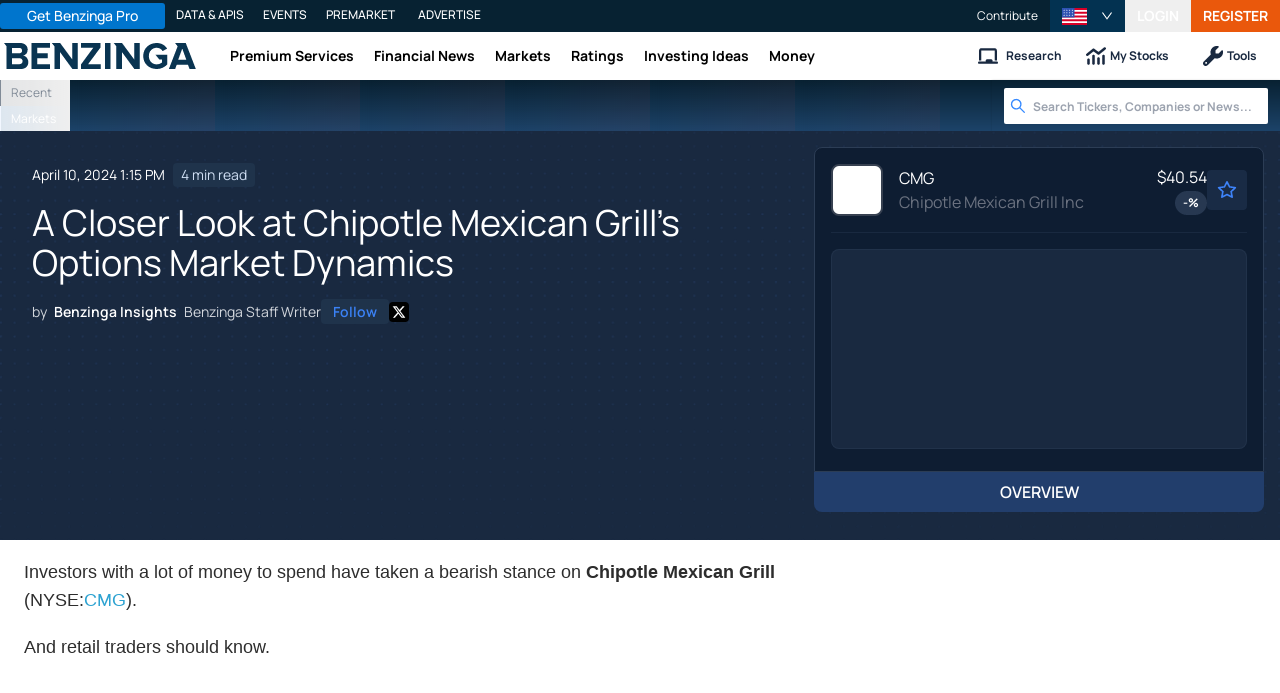

--- FILE ---
content_type: text/html; charset=utf-8
request_url: https://www.benzinga.com/insights/options/24/04/38188265/a-closer-look-at-chipotle-mexican-grills-options-market-dynamics
body_size: 49621
content:
<!DOCTYPE html><html lang="en"><head><meta charSet="utf-8" data-next-head=""/><meta name="viewport" content="width=device-width" data-next-head=""/><script async="" src="//static.chartbeat.com/js/chartbeat_mab.js"></script><title data-next-head="">A Closer Look at Chipotle Mexican Grill&#x27;s Options Market Dynamics - Chipotle Mexican Grill (NYSE:CMG) - Benzinga</title><meta content="Copyright Benzinga. All rights reserved." name="copyright" data-next-head=""/><meta content="noindex, nofollow" name="robots" data-next-head=""/><meta content=" " name="description" data-next-head=""/><link href="https://www.benzinga.com/insights/options/24/04/38188265/a-closer-look-at-chipotle-mexican-grills-options-market-dynamics" rel="canonical" data-next-head=""/><meta content="Benzinga Insights" name="author" data-next-head=""/><link color="#1177BA" href="/next-assets/images/safari-pinned-tab.svg" rel="mask-icon" data-next-head=""/><link href="/next-assets/images/apple-touch-icon.png" rel="apple-touch-icon" sizes="180x180" data-next-head=""/><link href="/next-assets/images/favicon-32x32.png" rel="icon" sizes="32x32" type="image/png" data-next-head=""/><link href="/next-assets/images/favicon-16x16.png" rel="icon" sizes="16x16" type="image/png" data-next-head=""/><link href="/next-assets/site.webmanifest" rel="manifest" data-next-head=""/><link color="#5bbad5" href="/next-assets/images/safari-pinned-tab.svg" rel="mask-icon" data-next-head=""/><meta content="#2d89ef" name="msapplication-TileColor" data-next-head=""/><meta content="#ffffff" name="theme-color" data-next-head=""/><meta content="159483118580" property="fb:app_id" data-next-head=""/><link href="https://feeds.benzinga.com/benzinga" rel="alternate" title="Benzinga" type="application/rss+xml" data-next-head="" /><link href="https://benzinga.com/z/38188265" id="shorturl" rel="shorturl" type="text/html" data-next-head=""/><meta content="https://www.benzinga.com/insights/options/24/04/38188265/a-closer-look-at-chipotle-mexican-grills-options-market-dynamics" name="syndication-source" data-next-head=""/><meta content="summary_large_image" name="twitter:card" data-next-head=""/><meta content="@benzinga" name="twitter:site" data-next-head=""/><meta content="A Closer Look at Chipotle Mexican Grill&#x27;s Options Market Dynamics - Chipotle Mexican Grill (NYSE:CMG)" name="twitter:title" data-next-head=""/><meta content=" " name="twitter:description" data-next-head=""/><meta content="Benzinga" property="og:site_name" data-next-head=""/><meta content="https://www.benzinga.com/insights/options/24/04/38188265/a-closer-look-at-chipotle-mexican-grills-options-market-dynamics" property="og:url" data-next-head=""/><meta content="A Closer Look at Chipotle Mexican Grill&#x27;s Options Market Dynamics - Chipotle Mexican Grill (NYSE:CMG)" property="og:title" data-next-head=""/><meta content="article" property="og:type" data-next-head=""/><meta content=" " property="og:description" data-next-head=""/><meta content="/next-assets/images/benzinga-schema-image-default.png" property="og:image" data-next-head=""/><meta content="image/jpeg" property="og:image:type" data-next-head=""/><meta content="1200" property="og:image:width" data-next-head=""/><meta content="630" property="og:image:height" data-next-head=""/><meta content="app-id=688949481, app-argument=https://itunes.apple.com/us/app/id688949481" name="apple-itunes-app" property="Benzinga for iOS" data-next-head=""/><meta content="yes" name="mobile-web-app-capable" data-next-head=""/><meta content="black" name="apple-mobile-web-app-status-bar-style" data-next-head=""/><meta content="max-image-preview:large" name="robots" data-next-head=""/><link href="/manifest.json" rel="manifest" data-next-head=""/><meta content="648186192" property="fb:admins" data-next-head=""/><meta content="B01B3489A33F83DDA4083E88C260097C" name="msvalidate.01" data-next-head=""/><meta content="84f3b1552db5dfbe" name="y_key" data-next-head=""/><meta content="101a0095-334d-4935-b87e-0e8fc771214e" name="fo-verify" data-next-head=""/><meta content="English" name="language" data-next-head=""/><link href="https://www.benzinga.com/insights/options/24/04/38188265/a-closer-look-at-chipotle-mexican-grills-options-market-dynamics" hrefLang="x-default" rel="alternate" data-next-head=""/><link href="https://www.benzinga.com/insights/options/24/04/38188265/a-closer-look-at-chipotle-mexican-grills-options-market-dynamics" hrefLang="en" rel="alternate" data-next-head=""/><link as="image" fetchPriority="high" href="https://cdn.benzinga.com/files/images/story/2025/07/24/article-header-background-image.png?quality=85&amp;auto=webp&amp;width=1300" imageSizes="100vw" imageSrcSet="https://cdn.benzinga.com/files/images/story/2025/07/24/article-header-background-image.png?quality=85&amp;auto=webp&amp;width=1300 640w, https://cdn.benzinga.com/files/images/story/2025/07/24/article-header-background-image.png?quality=85&amp;auto=webp&amp;width=1300 750w, https://cdn.benzinga.com/files/images/story/2025/07/24/article-header-background-image.png?quality=85&amp;auto=webp&amp;width=1300 828w, https://cdn.benzinga.com/files/images/story/2025/07/24/article-header-background-image.png?quality=85&amp;auto=webp&amp;width=1300 1080w, https://cdn.benzinga.com/files/images/story/2025/07/24/article-header-background-image.png?quality=85&amp;auto=webp&amp;width=1300 1200w, https://cdn.benzinga.com/files/images/story/2025/07/24/article-header-background-image.png?quality=85&amp;auto=webp&amp;width=1300 1920w, https://cdn.benzinga.com/files/images/story/2025/07/24/article-header-background-image.png?quality=85&amp;auto=webp&amp;width=1300 2048w, https://cdn.benzinga.com/files/images/story/2025/07/24/article-header-background-image.png?quality=85&amp;auto=webp&amp;width=1300 3840w" rel="preload" data-next-head=""/><link href="https://capi.connatix.com" rel="dns-prefetch" data-next-head=""/><link href="https://cds.connatix.com" rel="dns-prefetch" data-next-head=""/><link as="script" href="https://cd.connatix.com/connatix.player.js?cid=89cc050a-c0fc-4f72-a746-d63fbd3dee72" rel="preload" data-next-head=""/><link as="document" href="https://imasdk.googleapis.com/js/core/bridge3.615.0_en.html" rel="preload" data-next-head=""/><link crossorigin="use-credentials" href="https://accounts.benzinga.com" rel="preconnect"/><link crossorigin="use-credentials" href="https://cdn.benzinga.com" rel="preconnect"/><link crossorigin="use-credentials" href="https://cdn.segment.com" rel="preconnect"/><link crossorigin="use-credentials" href="https://data-api-next.benzinga.com" rel="preconnect"/><link crossorigin="use-credentials" href="https://logx.optimizely.com" rel="dns-prefetch"/><link crossorigin="use-credentials" href="https://cdn.optimizely.com" rel="dns-prefetch"/><link href="https://ads.adthrive.com" rel="dns-prefetch"/><link href="https://www.googletagservices.com" rel="dns-prefetch"/><link href="https://www.googletagmanager.com" rel="dns-prefetch"/><link href="https://s3.tradingview.com" rel="dns-prefetch"/><link href="https://cdn.sophi.io" rel="dns-prefetch"/><link href="https://securepubads.g.doubleclick.net/tag/js/gpt.js" rel="dns-prefetch"/><link as="script" href="https://securepubads.g.doubleclick.net/tag/js/gpt.js" rel="preload"/><link as="script" href="https://www.google-analytics.com/analytics.js" rel="preload"/><link as="script" href="https://static.chartbeat.com/js/chartbeat.js" rel="preload"/><link rel="preload" href="/_next/static/media/af45276ac0342444-s.p.woff2" as="font" type="font/woff2" crossorigin="anonymous" data-next-font="size-adjust"/><link rel="preload" href="/_next/static/media/6fdd390c5a349330-s.p.woff2" as="font" type="font/woff2" crossorigin="anonymous" data-next-font="size-adjust"/><link rel="preload" href="/_next/static/media/33a31a2ac7b3f649-s.p.woff2" as="font" type="font/woff2" crossorigin="anonymous" data-next-font="size-adjust"/><link rel="preload" href="/_next/static/media/ae91174a65cf5fa0-s.p.woff2" as="font" type="font/woff2" crossorigin="anonymous" data-next-font="size-adjust"/><link rel="preload" href="/_next/static/media/cc0e4e1d63f725a6-s.p.woff2" as="font" type="font/woff2" crossorigin="anonymous" data-next-font="size-adjust"/><link rel="preload" href="/_next/static/media/2793745ad926fd24-s.p.woff2" as="font" type="font/woff2" crossorigin="anonymous" data-next-font="size-adjust"/><link rel="preload" href="/_next/static/css/242666c11f3f09a7.css" as="style"/><link rel="preload" href="/_next/static/css/bf617bc288b1aadc.css" as="style"/><script type="application/ld+json" data-next-head="">{ "@context": "http://schema.org", "@type": "NewsArticle", "publisher": {"@type":"Organization","logo":{"@type":"ImageObject","url":"/next-assets/images/schema-publisher-logo-benzinga.png"},"name":"Benzinga","url":"https://www.benzinga.com"}, "mainEntityOfPage": { "@type": "WebPage", "@id": "https://www.benzinga.com/insights/options/24/04/38188265/a-closer-look-at-chipotle-mexican-grills-options-market-dynamics" }, "headline": "A Closer Look at Chipotle Mexican Grill's Options Market Dynamics - Chipotle Mexican Grill (NYSE:CMG)", "url": "https://www.benzinga.com/insights/options/24/04/38188265/a-closer-look-at-chipotle-mexican-grills-options-market-dynamics", "dateCreated": "2024-04-10T13:15:54.000-04:00", "datePublished": "2024-04-10T13:15:54.000-04:00", "dateModified": "2024-04-10T13:15:54.000-04:00", "creator": { "@type": "Person", "name": "Benzinga Insights" ,"url": "/author/benzinga-insights" }, "author": { "@type": "Person", "name": "Benzinga Insights" ,"url": "/author/benzinga-insights" }, "description": " ", "keywords": ["PageIsBzPro: BZ","CMS: Drupal","category: Options","category: Markets","symbol: CMG","tag: BZI-UOA"], "mentions": [{ "@type": "Corporation", "tickerSymbol": "CMG", "name": "Chipotle Mexican Grill", "url": "https://www.benzinga.com/quote/CMG" }], "image": "/next-assets/images/benzinga-schema-image-default.png" ,"articleSection": "Options" ,"speakable": { "@type": "SpeakableSpecification", "xpath": ["/html/head/title", "/html/head/meta[@name='description']/@content"], "cssSelector": ["#article-body p"] } ,"about": {"@type":"Corporation","name":"CMG","tickerSymbol":"CMG","url":"https://www.benzinga.com/quote/CMG"} ,"articleBody": "Investors with a lot of money to spend have taken a bearish stance on Chipotle Mexican Grill (NYSE:CMG). And retail traders should know. We noticed this today when the trades showed up on publicly available options history that we track here at Benzinga. Whether these are institutions or just wealthy individuals, we don't know. But when something this big happens with CMG, it often means somebody knows something is about to happen. So how do we know what these investors just did? Today, Benzinga's options scanner spotted 37 uncommon options trades for Chipotle Mexican Grill. This isn't normal. The overall sentiment of these big-money traders is split between 24% bullish and 75%, bearish. Out of all of the special options we uncovered, 11 are puts, for a total amount of $5,023,679, and 26 are calls, for a total amount of $3,227,320. Projected Price Targets Taking into account the Volume and Open Interest on these contracts, it appears that whales have been targeting a price range from $2330.0 to $4100.0 for Chipotle Mexican Grill over the last 3 months. Volume &amp; Open Interest Trends Looking at the volume and open interest is a powerful move while trading options. This data can help you track the liquidity and interest for Chipotle Mexican Grill's options for a given strike price. Below, we can observe the evolution of the volume and open interest of calls and puts, respectively, for all of Chipotle Mexican Grill's whale trades within a strike price range from $2330.0 to $4100.0 in the last 30 days. Chipotle Mexican Grill Option Volume And Open Interest Over Last 30 Days Largest Options Trades Observed: Symbol PUT/CALL Trade Type Sentiment Exp. Date Ask Bid Price Strike Price Total Trade Price Open Interest Volume CMG PUT TRADE NEUTRAL 01/17/25 $1065.8 $1049.2 $1057.53 $4000.00 $2.0M 0 99 CMG PUT TRADE NEUTRAL 01/17/25 $1065.8 $1046.0 $1056.46 $4000.00 $2.0M 0 159 CMG CALL TRADE NEUTRAL 01/17/25 $472.6 $458.2 $465.95 $2750.00 $885.3K 51 169 CMG CALL TRADE NEUTRAL 01/17/25 $472.7 $458.2 $465.46 $2750.00 $884.3K 51 109 CMG CALL TRADE NEUTRAL 01/17/25 $413.0 $398.2 $404.73 $2850.00 $404.7K 58 288 About Chipotle Mexican Grill Chipotle Mexican Grill is the largest fast-casual chain restaurant in the United States, with systemwide sales of $9.9 billion in 2023. The Mexican concept is predominately company-owned (it recently inked a development agreement with Alshaya Group in the Middle East), with a footprint of nearly 3,440 stores at the end of 2023, heavily indexed to the United States, although the firm maintains a small presence in Canada, the U.K., France, and Germany. Chipotle sells burritos, burrito bowls, tacos, quesadillas, and beverages, with a selling proposition built around competitive prices, high-quality food sourcing, speed of service, and convenience. The company generates its revenue entirely from restaurant sales and delivery fees. Having examined the options trading patterns of Chipotle Mexican Grill, our attention now turns directly to the company. This shift allows us to delve into its present market position and performance Current Position of Chipotle Mexican Grill With a volume of 138,439, the price of CMG is down -1.02% at $2897.0. RSI indicators hint that the underlying stock may be overbought. Next earnings are expected to be released in 14 days. What The Experts Say On Chipotle Mexican Grill 5 market experts have recently issued ratings for this stock, with a consensus target price of $3111.6. An analyst from TD Cowen downgraded its action to Buy with a price target of $2900. Consistent in their evaluation, an analyst from Keybanc keeps a Overweight rating on Chipotle Mexican Grill with a target price of $3250. An analyst from Wedbush has decided to maintain their Neutral rating on Chipotle Mexican Grill, which currently sits at a price target of $2850. Maintaining their stance, an analyst from Citigroup continues to hold a Buy rating for Chipotle Mexican Grill, targeting a price of $3358. Consistent in their evaluation, an analyst from Bernstein keeps a Outperform rating on Chipotle Mexican Grill with a target price of $3200. Options trading presents higher risks and potential rewards. Astute traders manage these risks by continually educating themselves, adapting their strategies, monitoring multiple indicators, and keeping a close eye on market movements. Stay informed about the latest Chipotle Mexican Grill options trades with real-time alerts from Benzinga Pro." }</script><script type="application/ld+json" data-next-head="">{ "@context": "http://schema.org", "@type": "NewsMediaOrganization", "name": "Benzinga", "email": "info@benzinga.com", "legalName": "Benzinga", "telephone": "877-440-9464", "url": "https://www.benzinga.com/", "logo": "/next-assets/images/schema-publisher-logo-benzinga.png", "image": "/next-assets/images/benzinga-schema-image-default.png", "address": { "@type": "PostalAddress", "addressLocality": "Detroit", "addressRegion": "MI", "postalCode": "48226", "streetAddress": "1 Campus Martius Suite 200", "addressCountry": "US" }, "sameAs": [ "https://www.facebook.com/pages/Benzingacom/159483118580?v=app_7146470109", "https://twitter.com/benzinga", "https://www.linkedin.com/company/benzinga", "https://plus.google.com/108838891574408087738/posts", "https://www.youtube.com/user/BenzingaTV" ], "brand": [ { "@type": "Brand", "name": "PreMarket Playbook", "url": "https://www.benzinga.com/premarket" }, { "@type": "Brand", "name": "Benzinga Markets", "url": "https://www.benzinga.com/markets/" }, { "@type": "Brand", "name": "Benzinga Pro", "url": "https://pro.benzinga.com/" }, { "@type": "Brand", "name": "Benzinga Cloud: Data & APIs", "url": "https://www.benzinga.com/apis" }, { "@type": "Brand", "name": "Benzinga Events", "url": "https://www.benzinga.com/events" }, { "@type": "Brand", "name": "Benzinga Money", "url": "https://www.benzinga.com/money/" } ] }</script><script id="voice-search-schema" type="application/ld+json" data-next-head="">{"@context":"https://schema.org/","@type":"WebPage","name":"Benzinga","speakable":{"@type":"SpeakableSpecification","xpath":["/html/head/title","/html/head/meta[@name='description']/@content"]},"url":"https://www.benzinga.com/"}</script><script id="sitelink-search-schema" type="application/ld+json" data-next-head="">{"@context":"https://schema.org/","@type":"WebSite","name":"Benzinga","potentialAction":{"@type":"SearchAction","query-input":"required name=search_term_string","target":"https://www.benzinga.com/search/fast?cx={search_term_string}"},"url":"https://www.benzinga.com/"}</script><script id="navigation-header-schema" type="application/ld+json" data-next-head="">{"@context":"https://schema.org","@type":"SiteNavigationElement","Name":["Premium Services","Financial News","Markets","Ratings","Investing Ideas","Money"],"Url":["https://www.benzinga.com/services","https://www.benzinga.com/news","https://www.benzinga.com/markets","https://www.benzinga.com/analyst-stock-ratings","https://www.benzinga.com/trading-ideas","https://www.benzinga.com/money"]}</script><style>:root, :host {
  --fa-font-solid: normal 900 1em/1 "Font Awesome 6 Free";
  --fa-font-regular: normal 400 1em/1 "Font Awesome 6 Free";
  --fa-font-light: normal 300 1em/1 "Font Awesome 6 Pro";
  --fa-font-thin: normal 100 1em/1 "Font Awesome 6 Pro";
  --fa-font-duotone: normal 900 1em/1 "Font Awesome 6 Duotone";
  --fa-font-duotone-regular: normal 400 1em/1 "Font Awesome 6 Duotone";
  --fa-font-duotone-light: normal 300 1em/1 "Font Awesome 6 Duotone";
  --fa-font-duotone-thin: normal 100 1em/1 "Font Awesome 6 Duotone";
  --fa-font-brands: normal 400 1em/1 "Font Awesome 6 Brands";
  --fa-font-sharp-solid: normal 900 1em/1 "Font Awesome 6 Sharp";
  --fa-font-sharp-regular: normal 400 1em/1 "Font Awesome 6 Sharp";
  --fa-font-sharp-light: normal 300 1em/1 "Font Awesome 6 Sharp";
  --fa-font-sharp-thin: normal 100 1em/1 "Font Awesome 6 Sharp";
  --fa-font-sharp-duotone-solid: normal 900 1em/1 "Font Awesome 6 Sharp Duotone";
  --fa-font-sharp-duotone-regular: normal 400 1em/1 "Font Awesome 6 Sharp Duotone";
  --fa-font-sharp-duotone-light: normal 300 1em/1 "Font Awesome 6 Sharp Duotone";
  --fa-font-sharp-duotone-thin: normal 100 1em/1 "Font Awesome 6 Sharp Duotone";
}

svg:not(:root).svg-inline--fa, svg:not(:host).svg-inline--fa {
  overflow: visible;
  box-sizing: content-box;
}

.svg-inline--fa {
  display: var(--fa-display, inline-block);
  height: 1em;
  overflow: visible;
  vertical-align: -0.125em;
}
.svg-inline--fa.fa-2xs {
  vertical-align: 0.1em;
}
.svg-inline--fa.fa-xs {
  vertical-align: 0em;
}
.svg-inline--fa.fa-sm {
  vertical-align: -0.0714285705em;
}
.svg-inline--fa.fa-lg {
  vertical-align: -0.2em;
}
.svg-inline--fa.fa-xl {
  vertical-align: -0.25em;
}
.svg-inline--fa.fa-2xl {
  vertical-align: -0.3125em;
}
.svg-inline--fa.fa-pull-left {
  margin-right: var(--fa-pull-margin, 0.3em);
  width: auto;
}
.svg-inline--fa.fa-pull-right {
  margin-left: var(--fa-pull-margin, 0.3em);
  width: auto;
}
.svg-inline--fa.fa-li {
  width: var(--fa-li-width, 2em);
  top: 0.25em;
}
.svg-inline--fa.fa-fw {
  width: var(--fa-fw-width, 1.25em);
}

.fa-layers svg.svg-inline--fa {
  bottom: 0;
  left: 0;
  margin: auto;
  position: absolute;
  right: 0;
  top: 0;
}

.fa-layers-counter, .fa-layers-text {
  display: inline-block;
  position: absolute;
  text-align: center;
}

.fa-layers {
  display: inline-block;
  height: 1em;
  position: relative;
  text-align: center;
  vertical-align: -0.125em;
  width: 1em;
}
.fa-layers svg.svg-inline--fa {
  transform-origin: center center;
}

.fa-layers-text {
  left: 50%;
  top: 50%;
  transform: translate(-50%, -50%);
  transform-origin: center center;
}

.fa-layers-counter {
  background-color: var(--fa-counter-background-color, #ff253a);
  border-radius: var(--fa-counter-border-radius, 1em);
  box-sizing: border-box;
  color: var(--fa-inverse, #fff);
  line-height: var(--fa-counter-line-height, 1);
  max-width: var(--fa-counter-max-width, 5em);
  min-width: var(--fa-counter-min-width, 1.5em);
  overflow: hidden;
  padding: var(--fa-counter-padding, 0.25em 0.5em);
  right: var(--fa-right, 0);
  text-overflow: ellipsis;
  top: var(--fa-top, 0);
  transform: scale(var(--fa-counter-scale, 0.25));
  transform-origin: top right;
}

.fa-layers-bottom-right {
  bottom: var(--fa-bottom, 0);
  right: var(--fa-right, 0);
  top: auto;
  transform: scale(var(--fa-layers-scale, 0.25));
  transform-origin: bottom right;
}

.fa-layers-bottom-left {
  bottom: var(--fa-bottom, 0);
  left: var(--fa-left, 0);
  right: auto;
  top: auto;
  transform: scale(var(--fa-layers-scale, 0.25));
  transform-origin: bottom left;
}

.fa-layers-top-right {
  top: var(--fa-top, 0);
  right: var(--fa-right, 0);
  transform: scale(var(--fa-layers-scale, 0.25));
  transform-origin: top right;
}

.fa-layers-top-left {
  left: var(--fa-left, 0);
  right: auto;
  top: var(--fa-top, 0);
  transform: scale(var(--fa-layers-scale, 0.25));
  transform-origin: top left;
}

.fa-1x {
  font-size: 1em;
}

.fa-2x {
  font-size: 2em;
}

.fa-3x {
  font-size: 3em;
}

.fa-4x {
  font-size: 4em;
}

.fa-5x {
  font-size: 5em;
}

.fa-6x {
  font-size: 6em;
}

.fa-7x {
  font-size: 7em;
}

.fa-8x {
  font-size: 8em;
}

.fa-9x {
  font-size: 9em;
}

.fa-10x {
  font-size: 10em;
}

.fa-2xs {
  font-size: 0.625em;
  line-height: 0.1em;
  vertical-align: 0.225em;
}

.fa-xs {
  font-size: 0.75em;
  line-height: 0.0833333337em;
  vertical-align: 0.125em;
}

.fa-sm {
  font-size: 0.875em;
  line-height: 0.0714285718em;
  vertical-align: 0.0535714295em;
}

.fa-lg {
  font-size: 1.25em;
  line-height: 0.05em;
  vertical-align: -0.075em;
}

.fa-xl {
  font-size: 1.5em;
  line-height: 0.0416666682em;
  vertical-align: -0.125em;
}

.fa-2xl {
  font-size: 2em;
  line-height: 0.03125em;
  vertical-align: -0.1875em;
}

.fa-fw {
  text-align: center;
  width: 1.25em;
}

.fa-ul {
  list-style-type: none;
  margin-left: var(--fa-li-margin, 2.5em);
  padding-left: 0;
}
.fa-ul > li {
  position: relative;
}

.fa-li {
  left: calc(-1 * var(--fa-li-width, 2em));
  position: absolute;
  text-align: center;
  width: var(--fa-li-width, 2em);
  line-height: inherit;
}

.fa-border {
  border-color: var(--fa-border-color, #eee);
  border-radius: var(--fa-border-radius, 0.1em);
  border-style: var(--fa-border-style, solid);
  border-width: var(--fa-border-width, 0.08em);
  padding: var(--fa-border-padding, 0.2em 0.25em 0.15em);
}

.fa-pull-left {
  float: left;
  margin-right: var(--fa-pull-margin, 0.3em);
}

.fa-pull-right {
  float: right;
  margin-left: var(--fa-pull-margin, 0.3em);
}

.fa-beat {
  animation-name: fa-beat;
  animation-delay: var(--fa-animation-delay, 0s);
  animation-direction: var(--fa-animation-direction, normal);
  animation-duration: var(--fa-animation-duration, 1s);
  animation-iteration-count: var(--fa-animation-iteration-count, infinite);
  animation-timing-function: var(--fa-animation-timing, ease-in-out);
}

.fa-bounce {
  animation-name: fa-bounce;
  animation-delay: var(--fa-animation-delay, 0s);
  animation-direction: var(--fa-animation-direction, normal);
  animation-duration: var(--fa-animation-duration, 1s);
  animation-iteration-count: var(--fa-animation-iteration-count, infinite);
  animation-timing-function: var(--fa-animation-timing, cubic-bezier(0.28, 0.84, 0.42, 1));
}

.fa-fade {
  animation-name: fa-fade;
  animation-delay: var(--fa-animation-delay, 0s);
  animation-direction: var(--fa-animation-direction, normal);
  animation-duration: var(--fa-animation-duration, 1s);
  animation-iteration-count: var(--fa-animation-iteration-count, infinite);
  animation-timing-function: var(--fa-animation-timing, cubic-bezier(0.4, 0, 0.6, 1));
}

.fa-beat-fade {
  animation-name: fa-beat-fade;
  animation-delay: var(--fa-animation-delay, 0s);
  animation-direction: var(--fa-animation-direction, normal);
  animation-duration: var(--fa-animation-duration, 1s);
  animation-iteration-count: var(--fa-animation-iteration-count, infinite);
  animation-timing-function: var(--fa-animation-timing, cubic-bezier(0.4, 0, 0.6, 1));
}

.fa-flip {
  animation-name: fa-flip;
  animation-delay: var(--fa-animation-delay, 0s);
  animation-direction: var(--fa-animation-direction, normal);
  animation-duration: var(--fa-animation-duration, 1s);
  animation-iteration-count: var(--fa-animation-iteration-count, infinite);
  animation-timing-function: var(--fa-animation-timing, ease-in-out);
}

.fa-shake {
  animation-name: fa-shake;
  animation-delay: var(--fa-animation-delay, 0s);
  animation-direction: var(--fa-animation-direction, normal);
  animation-duration: var(--fa-animation-duration, 1s);
  animation-iteration-count: var(--fa-animation-iteration-count, infinite);
  animation-timing-function: var(--fa-animation-timing, linear);
}

.fa-spin {
  animation-name: fa-spin;
  animation-delay: var(--fa-animation-delay, 0s);
  animation-direction: var(--fa-animation-direction, normal);
  animation-duration: var(--fa-animation-duration, 2s);
  animation-iteration-count: var(--fa-animation-iteration-count, infinite);
  animation-timing-function: var(--fa-animation-timing, linear);
}

.fa-spin-reverse {
  --fa-animation-direction: reverse;
}

.fa-pulse,
.fa-spin-pulse {
  animation-name: fa-spin;
  animation-direction: var(--fa-animation-direction, normal);
  animation-duration: var(--fa-animation-duration, 1s);
  animation-iteration-count: var(--fa-animation-iteration-count, infinite);
  animation-timing-function: var(--fa-animation-timing, steps(8));
}

@media (prefers-reduced-motion: reduce) {
  .fa-beat,
.fa-bounce,
.fa-fade,
.fa-beat-fade,
.fa-flip,
.fa-pulse,
.fa-shake,
.fa-spin,
.fa-spin-pulse {
    animation-delay: -1ms;
    animation-duration: 1ms;
    animation-iteration-count: 1;
    transition-delay: 0s;
    transition-duration: 0s;
  }
}
@keyframes fa-beat {
  0%, 90% {
    transform: scale(1);
  }
  45% {
    transform: scale(var(--fa-beat-scale, 1.25));
  }
}
@keyframes fa-bounce {
  0% {
    transform: scale(1, 1) translateY(0);
  }
  10% {
    transform: scale(var(--fa-bounce-start-scale-x, 1.1), var(--fa-bounce-start-scale-y, 0.9)) translateY(0);
  }
  30% {
    transform: scale(var(--fa-bounce-jump-scale-x, 0.9), var(--fa-bounce-jump-scale-y, 1.1)) translateY(var(--fa-bounce-height, -0.5em));
  }
  50% {
    transform: scale(var(--fa-bounce-land-scale-x, 1.05), var(--fa-bounce-land-scale-y, 0.95)) translateY(0);
  }
  57% {
    transform: scale(1, 1) translateY(var(--fa-bounce-rebound, -0.125em));
  }
  64% {
    transform: scale(1, 1) translateY(0);
  }
  100% {
    transform: scale(1, 1) translateY(0);
  }
}
@keyframes fa-fade {
  50% {
    opacity: var(--fa-fade-opacity, 0.4);
  }
}
@keyframes fa-beat-fade {
  0%, 100% {
    opacity: var(--fa-beat-fade-opacity, 0.4);
    transform: scale(1);
  }
  50% {
    opacity: 1;
    transform: scale(var(--fa-beat-fade-scale, 1.125));
  }
}
@keyframes fa-flip {
  50% {
    transform: rotate3d(var(--fa-flip-x, 0), var(--fa-flip-y, 1), var(--fa-flip-z, 0), var(--fa-flip-angle, -180deg));
  }
}
@keyframes fa-shake {
  0% {
    transform: rotate(-15deg);
  }
  4% {
    transform: rotate(15deg);
  }
  8%, 24% {
    transform: rotate(-18deg);
  }
  12%, 28% {
    transform: rotate(18deg);
  }
  16% {
    transform: rotate(-22deg);
  }
  20% {
    transform: rotate(22deg);
  }
  32% {
    transform: rotate(-12deg);
  }
  36% {
    transform: rotate(12deg);
  }
  40%, 100% {
    transform: rotate(0deg);
  }
}
@keyframes fa-spin {
  0% {
    transform: rotate(0deg);
  }
  100% {
    transform: rotate(360deg);
  }
}
.fa-rotate-90 {
  transform: rotate(90deg);
}

.fa-rotate-180 {
  transform: rotate(180deg);
}

.fa-rotate-270 {
  transform: rotate(270deg);
}

.fa-flip-horizontal {
  transform: scale(-1, 1);
}

.fa-flip-vertical {
  transform: scale(1, -1);
}

.fa-flip-both,
.fa-flip-horizontal.fa-flip-vertical {
  transform: scale(-1, -1);
}

.fa-rotate-by {
  transform: rotate(var(--fa-rotate-angle, 0));
}

.fa-stack {
  display: inline-block;
  vertical-align: middle;
  height: 2em;
  position: relative;
  width: 2.5em;
}

.fa-stack-1x,
.fa-stack-2x {
  bottom: 0;
  left: 0;
  margin: auto;
  position: absolute;
  right: 0;
  top: 0;
  z-index: var(--fa-stack-z-index, auto);
}

.svg-inline--fa.fa-stack-1x {
  height: 1em;
  width: 1.25em;
}
.svg-inline--fa.fa-stack-2x {
  height: 2em;
  width: 2.5em;
}

.fa-inverse {
  color: var(--fa-inverse, #fff);
}

.sr-only,
.fa-sr-only {
  position: absolute;
  width: 1px;
  height: 1px;
  padding: 0;
  margin: -1px;
  overflow: hidden;
  clip: rect(0, 0, 0, 0);
  white-space: nowrap;
  border-width: 0;
}

.sr-only-focusable:not(:focus),
.fa-sr-only-focusable:not(:focus) {
  position: absolute;
  width: 1px;
  height: 1px;
  padding: 0;
  margin: -1px;
  overflow: hidden;
  clip: rect(0, 0, 0, 0);
  white-space: nowrap;
  border-width: 0;
}

.svg-inline--fa .fa-primary {
  fill: var(--fa-primary-color, currentColor);
  opacity: var(--fa-primary-opacity, 1);
}

.svg-inline--fa .fa-secondary {
  fill: var(--fa-secondary-color, currentColor);
  opacity: var(--fa-secondary-opacity, 0.4);
}

.svg-inline--fa.fa-swap-opacity .fa-primary {
  opacity: var(--fa-secondary-opacity, 0.4);
}

.svg-inline--fa.fa-swap-opacity .fa-secondary {
  opacity: var(--fa-primary-opacity, 1);
}

.svg-inline--fa mask .fa-primary,
.svg-inline--fa mask .fa-secondary {
  fill: black;
}</style><script data-nscript="beforeInteractive" id="chartbeat">
  (function() {
    var pageDomain = window.location.hostname || "";

    // Check if current domain is a test domain
    if (pageDomain === "" || pageDomain.includes("zingbot") || pageDomain.includes("local.") || pageDomain.includes("bzsbx.") || pageDomain.includes("moneysbx.")) {
      pageDomain = 'zingbot.bz';
    } else if('benzinga.com' === '') {
      pageDomain = pageDomain.replace('www.', '');
    } else {
      pageDomain = 'benzinga.com';
    }

    var _sf_async_config = window._sf_async_config = (window._sf_async_config || {});
    _sf_async_config.uid = '2586';
    _sf_async_config.domain = pageDomain;
    _sf_async_config.useCanonical = true;
    _sf_async_config.useCanonicalDomain = false;
    _sf_async_config.sections =  'Options, Markets, BZI-UOA';
    _sf_async_config.authors = 'Benzinga Insights';
    _sf_async_config.flickerControl = false;

    var _cbq = window._cbq = (window._cbq || []);

    function loadChartbeat(userType) {
      _cbq.push(['_acct', userType]);

      var e = document.createElement('script');
      var n = document.getElementsByTagName('script')[0];
      e.type = 'text/javascript';
      e.async = true;
      e.src = 'https://static.chartbeat.com/js/chartbeat.js';
      n.parentNode.insertBefore(e, n);
    }
    window.loadChartbeat = loadChartbeat;
  })();
</script><script type="text/javascript">window.OneSignal = window.OneSignal || [];</script><link rel="stylesheet" href="/_next/static/css/242666c11f3f09a7.css" data-n-g=""/><link rel="stylesheet" href="/_next/static/css/bf617bc288b1aadc.css" data-n-p=""/><noscript data-n-css=""></noscript><script defer="" noModule="" src="/_next/static/chunks/polyfills-42372ed130431b0a.js"></script><script src="/_next/static/chunks/webpack-5e87bfa0589e256c.js" defer=""></script><script src="/_next/static/chunks/framework-0d42a49c019d47c4.js" defer=""></script><script src="/_next/static/chunks/main-8ed334bc77528288.js" defer=""></script><script src="/_next/static/chunks/pages/_app-e2a70c2efde0829f.js" defer=""></script><script src="/_next/static/chunks/278aa4fa-049f6a6f71d7972e.js" defer=""></script><script src="/_next/static/chunks/4e7ef0a2-9e0415ce140545c8.js" defer=""></script><script src="/_next/static/chunks/2c25ec24-dd03be8b449120c5.js" defer=""></script><script src="/_next/static/chunks/2f7fae10-de10747cc1e0a97f.js" defer=""></script><script src="/_next/static/chunks/8184b75a-60f4dd4e19177396.js" defer=""></script><script src="/_next/static/chunks/e909c55d-4cbaa0bce0f6a1ee.js" defer=""></script><script src="/_next/static/chunks/71048281-090354387ac949fb.js" defer=""></script><script src="/_next/static/chunks/ae9cca2d-89035fa46b85cca6.js" defer=""></script><script src="/_next/static/chunks/e296efd9-0b509d20bd264089.js" defer=""></script><script src="/_next/static/chunks/9b6c5ff0-d67b7e9dffbdf357.js" defer=""></script><script src="/_next/static/chunks/da690673-1f947d053e008193.js" defer=""></script><script src="/_next/static/chunks/70428-c6ef81b1e5051e2a.js" defer=""></script><script src="/_next/static/chunks/79676-0e0511e5ebc5b7be.js" defer=""></script><script src="/_next/static/chunks/65332-73611a94bae9d61a.js" defer=""></script><script src="/_next/static/chunks/59193-edc5d18d5c04aa55.js" defer=""></script><script src="/_next/static/chunks/379-2b44eb500b6bb3b6.js" defer=""></script><script src="/_next/static/chunks/96341-e103caa71d264079.js" defer=""></script><script src="/_next/static/chunks/21911-8ee8ce942ced01a3.js" defer=""></script><script src="/_next/static/chunks/79650-4db5507709cf0a88.js" defer=""></script><script src="/_next/static/chunks/44161-83342a7a3dda3c59.js" defer=""></script><script src="/_next/static/chunks/51642-196c9b00a26a9a95.js" defer=""></script><script src="/_next/static/chunks/3707-6749e4d64e66499c.js" defer=""></script><script src="/_next/static/chunks/58500-b19dbc7aa37dad13.js" defer=""></script><script src="/_next/static/chunks/71259-f51d0e2bde374fd9.js" defer=""></script><script src="/_next/static/chunks/16836-d2b96f14cbc8dcec.js" defer=""></script><script src="/_next/static/chunks/37697-b4ddd3f21899b9d1.js" defer=""></script><script src="/_next/static/chunks/77285-f737ad5eed6b03f7.js" defer=""></script><script src="/_next/static/chunks/41503-3e4f26df1dcd1bb2.js" defer=""></script><script src="/_next/static/chunks/72053-d0847899dd4b0793.js" defer=""></script><script src="/_next/static/chunks/72038-d6b9850b095535b7.js" defer=""></script><script src="/_next/static/chunks/71052-b02872008e996f85.js" defer=""></script><script src="/_next/static/chunks/96302-9400c94d5dd5e4eb.js" defer=""></script><script src="/_next/static/chunks/97867-18fc247ec32ea6bf.js" defer=""></script><script src="/_next/static/chunks/46676-658a5184948fa883.js" defer=""></script><script src="/_next/static/chunks/74237-4a860255e1574f93.js" defer=""></script><script src="/_next/static/chunks/48919-874225921fb1da07.js" defer=""></script><script src="/_next/static/chunks/7668-8067a396d0e93d67.js" defer=""></script><script src="/_next/static/chunks/21741-86684c2d3a941b41.js" defer=""></script><script src="/_next/static/chunks/68270-2d1e78f4972d32e6.js" defer=""></script><script src="/_next/static/chunks/37913-18fd168f01a2cd33.js" defer=""></script><script src="/_next/static/chunks/40857-875003d9ad631888.js" defer=""></script><script src="/_next/static/chunks/55332-9d662737c678f027.js" defer=""></script><script src="/_next/static/chunks/4478-f562ff300a09cfd6.js" defer=""></script><script src="/_next/static/chunks/91903-3907c33709bcbf3f.js" defer=""></script><script src="/_next/static/chunks/49319-41fc2e8fc6440282.js" defer=""></script><script src="/_next/static/chunks/34648-23cc5bae4635aeac.js" defer=""></script><script src="/_next/static/chunks/46765-7307083193a409fd.js" defer=""></script><script src="/_next/static/chunks/76383-cdab901b0ec0dda0.js" defer=""></script><script src="/_next/static/chunks/5998-e0b3bab9bcbee609.js" defer=""></script><script src="/_next/static/chunks/20436-39fca9a309128494.js" defer=""></script><script src="/_next/static/chunks/35605-9578fb5d6700cda3.js" defer=""></script><script src="/_next/static/chunks/41761-bc8f45777a5c2055.js" defer=""></script><script src="/_next/static/chunks/94441-51e1855e12d45403.js" defer=""></script><script src="/_next/static/chunks/47411-8223787ce8a71ceb.js" defer=""></script><script src="/_next/static/chunks/56266-d167f19068dca6a1.js" defer=""></script><script src="/_next/static/chunks/20767-4948884420dbf1fb.js" defer=""></script><script src="/_next/static/chunks/67566-5baf607d81342721.js" defer=""></script><script src="/_next/static/chunks/34522-c66ea3e8dd5f6422.js" defer=""></script><script src="/_next/static/chunks/pages/article/%5Bid%5D-ffdbf2fd96f67636.js" defer=""></script><script src="/_next/static/rFmx8491bkZC6-LZZRtzi/_buildManifest.js" defer=""></script><script src="/_next/static/rFmx8491bkZC6-LZZRtzi/_ssgManifest.js" defer=""></script><style data-styled="" data-styled-version="6.1.18">[data-hot-toast] [data-icon]{width:16px!important;height:16px!important;min-width:16px!important;min-height:16px!important;}/*!sc*/
[data-hot-toast] [data-icon] svg{width:16px!important;height:16px!important;}/*!sc*/
.bz-featured-ad{position:relative;}/*!sc*/
.bz-featured-ad::after{position:absolute;content:'Featured Ad';padding:1px 10px;vertical-align:super;font-size:12px;display:inline-block;background:#f5f5f5;border-radius:16px;margin-left:3px;border:1px solid #cacaca;bottom:5px;left:inherit;}/*!sc*/
data-styled.g37[id="sc-global-fUvVbA1"]{content:"sc-global-fUvVbA1,"}/*!sc*/
.cqmBiN{font-size:14px;color:#192940;font-weight:600;display:inline-flex;text-decoration:none;align-items:center;justify-content:center;line-height:1rem;background:#ffffff;box-shadow:0 1px 2px 0 rgba(0, 0, 0, 0.05);border:solid 1px #E1EBFA;border-radius:4px;padding-top:0.5rem;padding-bottom:0.5rem;padding-left:0.75rem;padding-right:0.75rem;transition:0.25s background-color ease-in-out,0.25s color ease-in-out,0.25s border-color ease-in-out;}/*!sc*/
.cqmBiN >span{display:contents;}/*!sc*/
.cqmBiN.sm{padding-left:0.35rem;padding-right:0.35rem;width:auto;height:24px;font-size:0.75rem;border-radius:0.25rem;}/*!sc*/
.cqmBiN.lg{height:56px;padding:1rem 2.5rem;font-weight:700;font-size:1rem;line-height:1.25rem;}/*!sc*/
.cqmBiN.fusion-md{height:40px;padding:0 1rem;font-weight:700;flex-shrink:0;}/*!sc*/
.cqmBiN:focus{outline:none;}/*!sc*/
.cqmBiN.danger{color:#c81e1e;border:solid 1px #f98080;background:#fdf2f2;}/*!sc*/
.cqmBiN.danger:hover{background:#fde8e8;}/*!sc*/
.cqmBiN.flat{color:#395173;border:solid 1px #E1EBFA;background:transparent;}/*!sc*/
.cqmBiN.danger-filled{color:#ffffff;border:solid 1px #e02424;background:#e02424;}/*!sc*/
.cqmBiN.danger-filled:hover{background:#f05252;}/*!sc*/
.cqmBiN.primary{color:#1a56db;border:solid 1px #3f83f8;background:#c3ddfd;}/*!sc*/
.cqmBiN.primary:hover{background:#a4cafe;}/*!sc*/
.cqmBiN.success-filled{color:#ffffff;border:solid 1px #0e9f6e;background:#0e9f6e;}/*!sc*/
.cqmBiN.success-filled:hover{background:#31c48d;}/*!sc*/
.cqmBiN.success{color:#046c4e;border:solid 1px #0e9f6e;background:#bcf0da;}/*!sc*/
.cqmBiN.success:hover{background:#84e1bc;}/*!sc*/
.cqmBiN.warning{color:#b43403;border:solid 1px #ff5a1f;background:#fcd9bd;}/*!sc*/
.cqmBiN.warning:hover{background:#fdba8c;}/*!sc*/
.cqmBiN.full{width:100%;display:inherit;}/*!sc*/
.cqmBiN.full span{width:100%;text-align:center;}/*!sc*/
.cqmBiN.cta{background-color:#002d45;color:#ffffff;height:2.5rem;letter-spacing:0.1em;text-transform:uppercase;width:100%;}/*!sc*/
.cqmBiN.cta:hover{background-color:rgb(217, 105, 0);box-shadow:0 4px 6px -1px rgba(0, 0, 0, 0.1),0 2px 4px -1px rgba(0, 0, 0, 0.06);position:relative;bottom:2px;}/*!sc*/
.cqmBiN.flat-orange{color:#ffffff;border:solid 1px #ff5a1f;background:#ff5a1f;}/*!sc*/
.cqmBiN.flat-orange:hover{background:#d03801;}/*!sc*/
.cqmBiN.flat-black{color:#ffffff;border:solid 1px #000000;background:#000000;transition:0.2s;}/*!sc*/
.cqmBiN.flat-black:hover{background:#ffffff;color:#000000;}/*!sc*/
.cqmBiN.flat-gray{color:#ffffff;border:solid 1px #5B7292;background:#5B7292;transition:0.2s;}/*!sc*/
.cqmBiN.flat-gray:hover{background:#ffffff;color:#000000;}/*!sc*/
.cqmBiN.light-gray{color:#000000;border:solid 1px #CEDDF2;background:#CEDDF2;transition:0.2s;}/*!sc*/
.cqmBiN.light-gray:hover{background:#B8CBE6;color:#000000;}/*!sc*/
.cqmBiN.flat-blue{color:#ffffff;border:solid 1px #3f83f8;background:#3f83f8;}/*!sc*/
.cqmBiN.flat-blue:hover{background:#1c64f2;}/*!sc*/
.cqmBiN.dark-blue{color:#ffffff;border:solid 1px #233876;background:#233876;}/*!sc*/
.cqmBiN.dark-blue:hover{background:#1e429f;}/*!sc*/
.cqmBiN.flat-light-blue{color:#3f83f8;border:solid 1px #e1effe;background:#e1effe;}/*!sc*/
.cqmBiN.flat-light-blue:hover{background:#c3ddfd;}/*!sc*/
.cqmBiN.flat-light-blue-outlined{color:#3f83f8;border:solid 1px #CEDDF2;background:#e1effe;box-shadow:unset;}/*!sc*/
.cqmBiN.flat-light-blue-outlined:hover{background:#c3ddfd;}/*!sc*/
.cqmBiN.flat-red{color:#ffffff;border:solid 1px #f05252;background:#f05252;}/*!sc*/
.cqmBiN.flat-red:hover{background:#e02424;}/*!sc*/
.cqmBiN.flat-ind-blue{color:#ffffff;border:solid 1px #24344F;background:#24344F;}/*!sc*/
.cqmBiN.flat-ind-blue:hover{background:#24344F;}/*!sc*/
.cqmBiN.white-outline{background:rgba(26, 121, 255, 0.05);border:1px solid #ffffff;color:#ffffff;}/*!sc*/
.cqmBiN.white-outline:hover{background:rgba(210, 210, 210, 0.1);}/*!sc*/
.cqmBiN.fusion-outline{background:rgba(26, 121, 255, 0.05);border:1px solid rgba(26, 121, 255, 0.75);color:#3f83f8;}/*!sc*/
.cqmBiN.fusion-outline:hover{background:rgba(26, 121, 255, 0.1);}/*!sc*/
.cqmBiN.fusion-secondary{background:#E1EBFA;border:0;color:#3f83f8;}/*!sc*/
.cqmBiN.fusion-secondary:hover{background:rgba(26, 121, 255, 0.1);}/*!sc*/
.cqmBiN.fusion-white{background:#ffffff;color:#3f83f8;border:none;}/*!sc*/
.cqmBiN.fusion-white:hover{background:#3f83f8;color:#ffffff;}/*!sc*/
data-styled.g40[id="sc-jSJJpv"]{content:"cqmBiN,"}/*!sc*/
.cDQGey.spinner{flex:1;display:flex;flex-direction:column;font-size:25px;align-items:center;justify-content:center;}/*!sc*/
.cDQGey.spinner .spinner-icon{color:transparent;fill:#1A79FF;-webkit-animation:spin 1s linear infinite;animation:spin 1s linear infinite;width:2rem;height:2rem;}/*!sc*/
.cDQGey.spinner .text-text{font-size:14px;color:#1A79FF;margin-top:0.5rem;}/*!sc*/
.cDQGey.spinner .sr-only{display:none;}/*!sc*/
@-moz-keyframes spin{0%{-moz-transform:rotate(0deg);-o-transform:rotate(0deg);-webkit-transform:rotate(0deg);transform:rotate(0deg);}100%{-moz-transform:rotate(359deg);-o-transform:rotate(359deg);-webkit-transform:rotate(359deg);transform:rotate(359deg);}}/*!sc*/
@-webkit-keyframes spin{0%{-moz-transform:rotate(0deg);-o-transform:rotate(0deg);-webkit-transform:rotate(0deg);transform:rotate(0deg);}100%{-moz-transform:rotate(359deg);-o-transform:rotate(359deg);-webkit-transform:rotate(359deg);transform:rotate(359deg);}}/*!sc*/
@-o-keyframes spin{0%{-moz-transform:rotate(0deg);-o-transform:rotate(0deg);-webkit-transform:rotate(0deg);transform:rotate(0deg);}100%{-moz-transform:rotate(359deg);-o-transform:rotate(359deg);-webkit-transform:rotate(359deg);transform:rotate(359deg);}}/*!sc*/
@-ms-keyframes spin{0%{-moz-transform:rotate(0deg);-o-transform:rotate(0deg);-webkit-transform:rotate(0deg);transform:rotate(0deg);}100%{-moz-transform:rotate(359deg);-o-transform:rotate(359deg);-webkit-transform:rotate(359deg);transform:rotate(359deg);}}/*!sc*/
@keyframes spin{0%{-moz-transform:rotate(0deg);-o-transform:rotate(0deg);-webkit-transform:rotate(0deg);transform:rotate(0deg);}100%{-moz-transform:rotate(359deg);-o-transform:rotate(359deg);-webkit-transform:rotate(359deg);transform:rotate(359deg);}}/*!sc*/
data-styled.g312[id="sc-lfyWtT"]{content:"cDQGey,"}/*!sc*/
.qrrAV{margin-top:-1.5px;}/*!sc*/
.qrrAV .layout-above .section-description{margin-bottom:1rem;}/*!sc*/
.qrrAV .related-info-container{display:inline-flex;margin:0.5rem 0;}/*!sc*/
@media (min-width: 800px){.qrrAV .has-left-sidebar .layout-sidebar{display:none;}}/*!sc*/
@media (min-width: 1100px){.qrrAV .has-left-sidebar .layout-sidebar{display:block;}}/*!sc*/
@media (min-width: 800px){.qrrAV .layout-flex{flex-direction:row;}}/*!sc*/
@media (max-width: 799px){.qrrAV .layout-flex >div{width:100%;}}/*!sc*/
.qrrAV .layout-header.full-width{padding:0;}/*!sc*/
.qrrAV .layout-header.full-width .layout-container{max-width:100%;}/*!sc*/
.qrrAV .layout-main{overflow-x:auto;width:100%;}/*!sc*/
@media (min-width: 1300px){.qrrAV .layout-container{max-width:1300px;}}/*!sc*/
@media (max-width: 1300px){.qrrAV .layout-container.full-width .layout-container,.qrrAV .layout-header.full-width .layout-container{padding:0;}}/*!sc*/
data-styled.g320[id="sc-cWAgP"]{content:"qrrAV,"}/*!sc*/
.jHBjKp{margin-top:1rem;margin-bottom:1.5rem;}/*!sc*/
data-styled.g321[id="sc-eoLBcO"]{content:"jHBjKp,"}/*!sc*/
.iWPVrP{width:300px;}/*!sc*/
@media (min-width: 800px){.iWPVrP{margin-left:1rem;}}/*!sc*/
data-styled.g322[id="sc-gceUhE"]{content:"iWPVrP,"}/*!sc*/
.fVaRvi .right{float:right;margin-left:1rem;}/*!sc*/
@media screen and (max-width: 648px){.fVaRvi .right{max-width:150px;}}/*!sc*/
.fVaRvi .left{float:left;margin-right:1rem;}/*!sc*/
.fVaRvi >h1,.fVaRvi >h2{margin-top:2rem;margin-bottom:1rem;color:#395173;}/*!sc*/
.fVaRvi >h1{font-size:36px;}/*!sc*/
.fVaRvi >h2{font-size:30px;}/*!sc*/
.fVaRvi >h3{font-size:24px;margin:1rem 0px 0.5rem 0px;}/*!sc*/
.fVaRvi >h4{margin:1rem 0px 0.5rem 0px;}/*!sc*/
.fVaRvi >ul{list-style:disc;margin-left:2rem;margin-bottom:2rem;}/*!sc*/
.fVaRvi >p{font-size:1.1rem;}/*!sc*/
.fVaRvi a{color:#2ca2d1;}/*!sc*/
.fVaRvi .alignright{float:right;margin-left:18px;}/*!sc*/
.fVaRvi.image-wrapper{margin-bottom:1rem;}/*!sc*/
.fVaRvi .wp-block-table{overflow-x:auto;}/*!sc*/
.fVaRvi .wp-block-table table{margin:1rem 0;width:100%;}/*!sc*/
.fVaRvi .wp-block-table table tbody{display:table;}/*!sc*/
.fVaRvi .wp-block-table table tr:first-child{border-top:1px solid #d6d6d6;}/*!sc*/
.fVaRvi .wp-block-table table tr:nth-child(odd){background:#f9f9f9;}/*!sc*/
.fVaRvi .wp-block-table table td{border-bottom:1px solid #d6d6d6;padding:4px 8px;}/*!sc*/
.fVaRvi .wp-block-quote{padding:0 1em;margin:0px 0px 2rem;line-height:1.6;color:#2d2d2d;border-left:2px solid #1e429f;font-style:italic;}/*!sc*/
data-styled.g325[id="sc-bOyZFT"]{content:"fVaRvi,"}/*!sc*/
.kjlorF .right{float:right;margin-left:0.5rem;}/*!sc*/
.kjlorF .left{float:left;margin-right:0.5rem;}/*!sc*/
.kjlorF .center{text-align:center;margin:auto;}/*!sc*/
.kjlorF .center >figure,.kjlorF .center >img,.kjlorF .center >div{margin:auto;}/*!sc*/
.kjlorF h1.core-block,.kjlorF h2.core-block{margin-top:2rem;margin-bottom:1rem;}/*!sc*/
.kjlorF h2.core-block{color:#395173;}/*!sc*/
.kjlorF h1.core-block{font-size:36px;}/*!sc*/
.kjlorF h2.core-block{font-size:30px;}/*!sc*/
.kjlorF h3.core-block{font-size:24px;margin:1rem 0px 0.5rem 0px;}/*!sc*/
.kjlorF h4.core-block{margin:1rem 0px 0.5rem 0px;}/*!sc*/
.kjlorF ul.core-block{list-style:disc;margin-left:2rem;margin-bottom:2rem;}/*!sc*/
.kjlorF ul.core-block ul,.kjlorF ul.core-block ol{margin-bottom:0;}/*!sc*/
.kjlorF ol.core-block{list-style:decimal;margin-left:2rem;margin-bottom:2rem;}/*!sc*/
.kjlorF ol.core-block li{margin-bottom:0.2rem;}/*!sc*/
.kjlorF ol.core-block ul,.kjlorF ol.core-block ol{margin-bottom:0;}/*!sc*/
.kjlorF .wp-block-spacer{clear:both;}/*!sc*/
.kjlorF p.core-block{font-size:1.1rem;}/*!sc*/
.kjlorF .core-block a{color:#2ca2d1;}/*!sc*/
.kjlorF .alignright{float:right;margin-left:18px;}/*!sc*/
.kjlorF .wp-block-table{overflow-x:auto;}/*!sc*/
.kjlorF table.core-block{margin:1rem 0;width:100%;table-layout:fixed;}/*!sc*/
.kjlorF table.core-block tr:nth-child(odd){background:#f9f9f9;}/*!sc*/
.kjlorF table.core-block td{border-bottom:1px solid #d6d6d6;padding:4px 8px;}/*!sc*/
.kjlorF .wp-block-quote{padding:0 1em;margin:0px 0px 2rem;line-height:1.6;color:#2d2d2d;border-left:2px solid #1e429f;font-style:italic;}/*!sc*/
.kjlorF .bz-campaign hr{background:#5294c1;border:0;height:1px;margin-bottom:26px;padding:0;}/*!sc*/
data-styled.g327[id="sc-hjcUWp"]{content:"kjlorF,"}/*!sc*/
.gLkSSs.article-content-body-only{font-family:'Helvetica Neue',Helvetica,OpenSans,Arial,sans-serif;font-size:1.1rem;line-height:1.6;margin-bottom:1.2rem;}/*!sc*/
.gLkSSs.article-content-body-only .bz-campaign a{font-weight:bold;}/*!sc*/
.gLkSSs.article-content-body-only .bz-campaign p{margin-bottom:unset;}/*!sc*/
.gLkSSs.article-content-body-only .bz-campaign .banner-link .banner{background:#ffffff;border-radius:4px;border:1px solid #ceddf2;padding:16px 20px 16px 20px;display:flex;flex-direction:column;align-items:flex-start;justify-content:flex-start;gap:8px;max-width:720px;width:100%;margin:0 auto 40px;position:relative;overflow:hidden;}/*!sc*/
.gLkSSs.article-content-body-only p,.gLkSSs.article-content-body-only .core-image{margin-bottom:1.2rem;}/*!sc*/
.gLkSSs.article-content-body-only ul,.gLkSSs.article-content-body-only ol{display:block;list-style:disc outside none;margin:1em 0;padding:0 0 0 40px;}/*!sc*/
.gLkSSs.article-content-body-only ol{list-style-type:decimal;}/*!sc*/
.gLkSSs.article-content-body-only table{display:inline-table;font-size:14px;margin-bottom:1rem;}/*!sc*/
.gLkSSs.article-content-body-only table thead:nth-child(1) >tr{font-weight:600;}/*!sc*/
.gLkSSs.article-content-body-only table tbody >tr{height:30px;}/*!sc*/
.gLkSSs.article-content-body-only table tbody >tr:nth-of-type(odd){background-color:#ffffff;}/*!sc*/
.gLkSSs.article-content-body-only table tbody >tr:nth-of-type(even){background-color:#f9f9fa;}/*!sc*/
.gLkSSs.article-content-paywalled .wp-block-table,.gLkSSs.article-content-paywalled .wp-block-image,.gLkSSs.article-content-paywalled .core-block,.gLkSSs.article-content-paywalled .editor-paragraph,.gLkSSs.article-content-paywalled ul.wp-block-list:not(:last-of-type){filter:blur(10px);user-select:none;pointer-events:none;}/*!sc*/
.gLkSSs.article-content-paywalled .editor-paragraph .core-block,.gLkSSs.article-content-paywalled .editor-paragraph ul.wp-block-list{filter:unset;}/*!sc*/
data-styled.g330[id="sc-RpQnP"]{content:"gLkSSs,"}/*!sc*/
.iMANZQ.tooltip-container{display:inline-flex;position:relative;align-items:center;}/*!sc*/
.iMANZQ.tooltip-container.click{cursor:pointer;}/*!sc*/
data-styled.g334[id="sc-giTvbg"]{content:"iMANZQ,"}/*!sc*/
.kCofGb{display:flex;position:relative;width:100%;padding-left:unset;}/*!sc*/
.kCofGb .search-icon{align-items:center;color:#378aff;display:flex;height:44px;justify-content:center;width:44px;}/*!sc*/
.kCofGb .cancel-button{font-size:1.2rem;padding:0 10px;color:#378aff;}/*!sc*/
.kCofGb .search-button{border-radius:0;width:50px;}/*!sc*/
.kCofGb input{background-color:transparent;border-width:0;outline:none;width:100%;font-weight:bold;font-size:16px;}/*!sc*/
data-styled.g358[id="sc-dPLShC"]{content:"kCofGb,"}/*!sc*/
.hFvoTL.article-taxonomy{font-size:12px;line-height:12px;margin-bottom:26px;white-space:nowrap;}/*!sc*/
.hFvoTL.article-taxonomy a{text-decoration:none;}/*!sc*/
.hFvoTL.article-taxonomy .posted-in-list{display:flex;flex-wrap:wrap;gap:0.5rem;}/*!sc*/
data-styled.g456[id="sc-dtbETf"]{content:"hFvoTL,"}/*!sc*/
.HWCaq{background:#f5f5f5;border-radius:initial;border:1px solid #ddd;display:inline-block;padding:4px 8px 4px 8px;}/*!sc*/
.HWCaq :hover{text-decoration:underline;}/*!sc*/
data-styled.g457[id="sc-fSsHOE"]{content:"HWCaq,"}/*!sc*/
.QbVwK .comments-count-button{color:#3f83f8;background-color:#3f83f81a;padding:0.4rem 1.25rem;border-radius:0.25rem;font-weight:600;margin:auto;}/*!sc*/
.QbVwK .comments-count-button:hover{background-color:#3f83f833;}/*!sc*/
data-styled.g460[id="sc-hVuHMf"]{content:"QbVwK,"}/*!sc*/
.bkYmGm.benzinga-logo{display:inline-block;}/*!sc*/
.bkYmGm.benzinga-logo.desktop{width:192px;min-width:192px;max-width:192px;}/*!sc*/
.bkYmGm.benzinga-logo img,.bkYmGm.benzinga-logo svg{width:100%;height:100%;}/*!sc*/
data-styled.g486[id="sc-gEktcm"]{content:"bkYmGm,"}/*!sc*/
.bcMwoV{cursor:pointer;}/*!sc*/
.bcMwoV rect:first-child{fill:black;}/*!sc*/
.bcMwoV.large{background-color:black;width:30px;height:30px;border-radius:4px;display:flex;justify-content:center;align-items:center;}/*!sc*/
.bcMwoV.large:hover{transform:translateY(-4px);}/*!sc*/
.bcMwoV.transparent{border:1px solid #373f49;border-radius:4px;}/*!sc*/
.bcMwoV.transparent rect:first-child{fill:none;}/*!sc*/
data-styled.g487[id="sc-lhSSEl"]{content:"bcMwoV,"}/*!sc*/
.kYtNQi.article-submitted .twitter-link{color:white;background-color:black;width:20px;height:20px;border-radius:4px;display:flex;align-items:center;justify-content:center;}/*!sc*/
data-styled.g489[id="sc-eHQWer"]{content:"kYtNQi,"}/*!sc*/
.jRCvOe.article-date-wrap{color:rgba(91,114,146,0.8);}/*!sc*/
.jRCvOe .article-read-time{background-color:#1f334b;color:#CEDDF2;padding:0.15rem 0.5rem;}/*!sc*/
.jRCvOe .draft-badge{background-color:#c3ddfd;padding:2px 10px;border-radius:4px;}/*!sc*/
data-styled.g491[id="sc-fCJyQN"]{content:"jRCvOe,"}/*!sc*/
.hHYkfb{position:relative;width:100%;}/*!sc*/
data-styled.g497[id="sc-SzFfo"]{content:"hHYkfb,"}/*!sc*/
.kjmiKG.searchbar-wrapper{box-shadow:0px 0px 2px 0 rgb(0 0 0 / 15%);background:#ffffff;padding:4px 12px;padding-right:10px;flex-grow:1;max-width:290px;position:relative;max-width:none;}/*!sc*/
@media screen and (max-width: 800px){.kjmiKG.searchbar-wrapper{max-width:none;}}/*!sc*/
.kjmiKG.searchbar-wrapper a{text-decoration:none;}/*!sc*/
.kjmiKG.searchbar-wrapper.searchbar-box,.kjmiKG.searchbar-wrapper.searchbar-inline{padding:0;border:solid 1px #E1EBFA;box-shadow:none;}/*!sc*/
.kjmiKG.searchbar-wrapper.searchbar-box .search-results-wrapper,.kjmiKG.searchbar-wrapper.searchbar-inline .search-results-wrapper{padding:0;}/*!sc*/
.kjmiKG.searchbar-wrapper.searchbar-box .search-result-wrapper,.kjmiKG.searchbar-wrapper.searchbar-inline .search-result-wrapper{padding:0;}/*!sc*/
.kjmiKG.searchbar-wrapper.searchbar-box .search-icon,.kjmiKG.searchbar-wrapper.searchbar-inline .search-icon{height:36px;}/*!sc*/
.kjmiKG.searchbar-wrapper.searchbar-box input ::placeholder,.kjmiKG.searchbar-wrapper.searchbar-inline input ::placeholder{color:#99AECC;}/*!sc*/
.kjmiKG.searchbar-wrapper.searchbar-inline{box-shadow:none;}/*!sc*/
.kjmiKG.searchbar-wrapper.searchbar-inline .search-dropdown{position:relative;box-shadow:none;border:none;}/*!sc*/
.kjmiKG.searchbar-wrapper input:focus{box-shadow:none;}/*!sc*/
.kjmiKG.searchbar-wrapper input ::placeholder{color:#395173;}/*!sc*/
data-styled.g509[id="sc-cvGzcW"]{content:"kjmiKG,"}/*!sc*/
.fPvIlz{width:100%;}/*!sc*/
.fPvIlz figure{overflow-x:auto;width:100%;margin-bottom:1rem;}/*!sc*/
.fPvIlz figure table{white-space:nowrap;}/*!sc*/
.fPvIlz .block{margin:1rem auto;}/*!sc*/
.fPvIlz .block:first-of-type{margin-top:0;}/*!sc*/
.fPvIlz .block:last-of-type{margin-bottom:0;}/*!sc*/
.fPvIlz .right{float:right;}/*!sc*/
.fPvIlz .left{float:left;}/*!sc*/
.fPvIlz table{text-align:left;width:100%;}/*!sc*/
.fPvIlz table caption{font-size:0.8rem;font-weight:700;}/*!sc*/
.fPvIlz table thead{background-color:#3f83f8;color:white;}/*!sc*/
.fPvIlz table th,.fPvIlz table td{padding:0.15rem;padding-right:0.5rem;}/*!sc*/
.fPvIlz table tr{border-bottom:solid 1px #ddd;}/*!sc*/
.fPvIlz table tbody tr:nth-child(odd){background:#f1f1f1;}/*!sc*/
.fPvIlz .bz-campaign hr{background:#5294c1;border:0;height:1px;margin-bottom:26px;padding:0;}/*!sc*/
.fPvIlz ul.core-block li{padding-bottom:5px;}/*!sc*/
@media (min-width: 600px){.fPvIlz ul.core-block li{padding-bottom:15px;}}/*!sc*/
.fPvIlz ul.core-block li:last-of-type{padding-bottom:0;}/*!sc*/
data-styled.g513[id="sc-gWkRPl"]{content:"fPvIlz,"}/*!sc*/
.fSBcZH .quick-add-watchlist button{min-width:40px;min-height:40px;display:flex;align-items:center;justify-content:center!important;}/*!sc*/
.fSBcZH .quick-add-watchlist button svg{width:1.6em!important;height:1.6em!important;}/*!sc*/
data-styled.g548[id="sc-elHPJd"]{content:"fSBcZH,"}/*!sc*/
.jxQoPD{height:30px;width:30px;background-color:#3F83F81A;display:flex;align-items:center;justify-content:center;border-radius:none;}/*!sc*/
.jxQoPD .link-icon{color:#3F83F8;}/*!sc*/
.jxQoPD.bordered-square{height:29px;width:28px;background-color:#000c;border-radius:4px;}/*!sc*/
data-styled.g557[id="sc-gKewfR"]{content:"jxQoPD,"}/*!sc*/
.iTVHMU.page-share-buttons{display:flex;align-items:center;position:relative;height:40px;gap:0 5px;}/*!sc*/
.iTVHMU.page-share-buttons >button,.iTVHMU.page-share-buttons .copy-link-button{transition:transform 250ms;will-change:transform;}/*!sc*/
.iTVHMU.page-share-buttons >button:hover,.iTVHMU.page-share-buttons .copy-link-button:hover{transform:translateY(-5px);}/*!sc*/
data-styled.g558[id="sc-kVTxbQ"]{content:"iTVHMU,"}/*!sc*/
.UudHi.article-header-ticker-list{width:100%;max-width:450px;}/*!sc*/
.UudHi.article-header-ticker-list .scrollable-container{scrollbar-width:none;-ms-overflow-style:none;}/*!sc*/
.UudHi.article-header-ticker-list .scrollable-container::-webkit-scrollbar{display:none;}/*!sc*/
.UudHi.article-header-ticker-list .fade-bottom{position:absolute;bottom:0;left:0;right:0;height:60px;background:linear-gradient(to bottom, transparent, #0e1d32 90%);pointer-events:none;display:flex;align-items:flex-end;justify-content:flex-end;padding:0 1rem 0.5rem 0;}/*!sc*/
.UudHi.article-header-ticker-list .fade-bottom .scroll-arrow{color:#5b7292;background:#192b45;border-radius:50%;padding:0.25rem;cursor:pointer;pointer-events:auto;transition:all 0.2s ease;}/*!sc*/
.UudHi.article-header-ticker-list .fade-bottom .scroll-arrow:hover{background:#21334d;color:white;}/*!sc*/
.UudHi.article-header-ticker-list .article-header-main-ticker{background-color:#0e1d32;border:1px solid #2c3d55;border-radius:0.5rem;padding:1rem;border-bottom-right-radius:0;border-bottom-left-radius:0;}/*!sc*/
@media screen and (max-width: 500px){.UudHi.article-header-ticker-list .article-header-main-ticker{padding:0.8rem;}}/*!sc*/
.UudHi.article-header-ticker-list .stock-info-header:not(.article-header-main-ticker *){background-color:#0e1d32;border:1px solid #2c3d55;border-radius:0.5rem;padding:0.8rem 1rem;}/*!sc*/
@media screen and (max-width: 500px){.UudHi.article-header-ticker-list .stock-info-header{font-size:0.9rem;padding:unset;}}/*!sc*/
.UudHi.article-header-ticker-list .overview-rating-title{color:#99AECC;font-size:12px;}/*!sc*/
.UudHi.article-header-ticker-list .overview-rating-value{font-size:16px;text-transform:uppercase;}/*!sc*/
.UudHi.article-header-ticker-list .technicals-financials-analysis{padding:0;}/*!sc*/
.UudHi.article-header-ticker-list .technicals-financials-analysis .info-tooltip-title{color:#5b7292;font-size:14px;}/*!sc*/
.UudHi.article-header-ticker-list .technicals-financials-analysis .range-indicator-value{color:#ffffff;}/*!sc*/
.UudHi.article-header-ticker-list .technicals-financials-analysis .ratings-section{display:flex;flex-direction:column;width:100%;}/*!sc*/
.UudHi.article-header-ticker-list .technicals-financials-analysis .divider-wrapper{display:none;}/*!sc*/
.UudHi.article-header-ticker-list .technicals-financials-analysis .range-indicator{width:100%;}/*!sc*/
.UudHi.article-header-ticker-list .buttons-container >div{width:50%;}/*!sc*/
.UudHi.article-header-ticker-list .add-to-watchlist-button{flex-direction:row-reverse;justify-content:space-between;background-color:#192b45;border:none;line-height:unset;width:100%;height:2rem;}/*!sc*/
.UudHi.article-header-ticker-list .add-to-watchlist-button:hover{background-color:#21334d;}/*!sc*/
.UudHi.article-header-ticker-list .add-to-watchlist-button .watchlist-dropdown-icon{margin-right:0;}/*!sc*/
.UudHi.article-header-ticker-list .add-to-watchlist-button svg{color:#3f83f8;}/*!sc*/
.UudHi.article-header-ticker-list .overview-button{background-color:#192b45;border:none;color:#ffffff;justify-content:space-between;width:50%;}/*!sc*/
.UudHi.article-header-ticker-list .overview-button:hover{background-color:#21334d;}/*!sc*/
data-styled.g611[id="sc-jOxnrM"]{content:"UudHi,"}/*!sc*/
.epNIpw{background-color:#192940;}/*!sc*/
.epNIpw .article-layout-main-header-content{max-width:1300px;margin:0 auto;flex-direction:column;align-items:flex-start;}/*!sc*/
.epNIpw .article-header-ticker-list{display:none;}/*!sc*/
.epNIpw .call-to-action-form-wrapper{display:none;}/*!sc*/
@media (min-width: 1020px){.epNIpw .article-layout-main-header-content{flex-direction:row;}.epNIpw .article-header-ticker-list{display:block;}.epNIpw .call-to-action-form-wrapper{display:flex;}.epNIpw .call-to-action-form-wrapper .secondary-container{height:auto;}}/*!sc*/
.epNIpw .call-to-action-container .success-message-container{margin-top:auto;}/*!sc*/
data-styled.g612[id="sc-iHmtOv"]{content:"epNIpw,"}/*!sc*/
.fgCzgg{position:relative;padding:1rem;border-radius:0.5rem;overflow:hidden;}/*!sc*/
.fgCzgg .content-wrapper{position:relative;z-index:2;display:flex;flex-direction:column;height:100%;}/*!sc*/
.fgCzgg .author-name{color:#ffffff;}/*!sc*/
.fgCzgg .key-points{border-radius:0.25rem;margin-top:auto;}/*!sc*/
.fgCzgg .key-points .key-points-header{color:#979fac;}/*!sc*/
.fgCzgg .comments-count-button{padding:0.3rem 1.25rem;}/*!sc*/
.fgCzgg .page-share-buttons button{border-radius:0.25rem;overflow:hidden;}/*!sc*/
.fgCzgg .advertiser-disclosure-wrapper{display:flex;flex-wrap:wrap;margin-top:0;}/*!sc*/
@media (min-width: 500px){.fgCzgg .advertiser-disclosure-wrapper{margin-top:-25px;display:block;}}/*!sc*/
.fgCzgg .advertiser-disclosure-wrapper button{background:#2b4c5a;padding:0.15rem 0.5rem;border-radius:0.5rem;color:#4ac0ee;}/*!sc*/
data-styled.g613[id="sc-fCZWAC"]{content:"fgCzgg,"}/*!sc*/
.gCfBEZ{max-width:unset;margin-left:auto;width:100%;}/*!sc*/
.gCfBEZ.is-headline{max-width:unset;}/*!sc*/
.gCfBEZ.article-content-body iframe{max-width:100%;}/*!sc*/
.gCfBEZ.article-content-body em{font-style:italic;}/*!sc*/
@media (max-width: 1023px){.gCfBEZ.article-content-body img{height:auto!important;}}/*!sc*/
.gCfBEZ.article-content-body .raptive-ad-placement{margin-bottom:1.2rem;}/*!sc*/
@media (max-width: 500px){.gCfBEZ .article-author-wrap{font-size:0.8rem;}}/*!sc*/
.gCfBEZ .calendar-wrapper{margin:1rem 0;}/*!sc*/
.gCfBEZ #in-article-ic-placeholder{margin-bottom:0.6rem;}/*!sc*/
.gCfBEZ p{margin-bottom:1rem;}/*!sc*/
@media (max-width: 425px){.gCfBEZ p{word-break:break-word;}}/*!sc*/
.gCfBEZ h3{font-size:1.4rem;line-height:1.4;margin-bottom:0.5rem;}/*!sc*/
.gCfBEZ .article-taxonomy{display:flex;}/*!sc*/
.gCfBEZ .article-taxonomy strong{display:flex;align-items:center;}/*!sc*/
.gCfBEZ .article-taxonomy .posted-in-list a{background-color:#e1effe;color:#3f83f8;border:1px solid #3f83f8;border-radius:0.25rem;}/*!sc*/
.gCfBEZ .copyright{font-size:13px;font-style:italic;}/*!sc*/
.gCfBEZ .offerings-carousel-wrapper{margin-top:1rem;margin-bottom:1rem;}/*!sc*/
.gCfBEZ .youtube-block{margin:2rem 0;display:block;}/*!sc*/
.gCfBEZ .comments-count-button button{padding:0.75rem 1.5rem;}/*!sc*/
@media (min-width: 1100px){.gCfBEZ{margin-left:auto;margin-right:auto;}}/*!sc*/
data-styled.g619[id="sc-bHxVpn"]{content:"gCfBEZ,"}/*!sc*/
.dreWqg .article-editor-box{max-width:1300px;width:100%;padding:0 1rem;z-index:2;color:#ffffff;}/*!sc*/
.dreWqg .article-editor-box ul.primary{border-radius:4px;}/*!sc*/
.dreWqg .article-editor-box ul li{background:#1e334b;}/*!sc*/
.dreWqg .article-editor-box ul li:hover{background:#253f5e;}/*!sc*/
.dreWqg .article-editor-box a{color:#ffffff;}/*!sc*/
.dreWqg .main-content-container{max-width:1300px!important;padding:0 1rem;}/*!sc*/
.dreWqg .main-content-container .layout-main{max-width:800px;width:100%;}/*!sc*/
.dreWqg .layout-sidebar-sticky-box{margin:0 auto;}/*!sc*/
.dreWqg .layout-header{padding:0;}/*!sc*/
.dreWqg .layout-title__link{color:#333;}/*!sc*/
.dreWqg h2.wp-block-heading{font-weight:600;}/*!sc*/
.dreWqg .show-box{display:flex;flex-direction:column;align-items:center;padding:8rem;}/*!sc*/
.dreWqg .show-box .show-box-text{height:8rem;font-size:24px;}/*!sc*/
.dreWqg .read-more-box{display:flex;align-items:center;justify-content:space-between;margin:0 0 1.5rem 0;font-size:18px;text-transform:uppercase;}/*!sc*/
.dreWqg .read-more-box a{box-shadow:none;}/*!sc*/
.dreWqg .read-more-box .chevron-right-icon{margin-left:0.5rem;}/*!sc*/
.dreWqg .article-submitted{display:inline-block;font-size:14px;margin-bottom:0.3rem;}/*!sc*/
.dreWqg .author-name:hover{text-decoration:underline;}/*!sc*/
.dreWqg .video-player-wrapper{position:relative;margin-bottom:1rem;}/*!sc*/
.dreWqg .video-player-wrapper:before{display:block;content:'';width:100%;padding-top:43%;}/*!sc*/
@media (max-width: 800px){.dreWqg .video-player-wrapper:before{padding-top:calc(56.25% + 97px);}}/*!sc*/
@media (max-width: 335px){.dreWqg .video-player-wrapper:before{padding-top:calc(56.25% + 88px);}}/*!sc*/
.dreWqg .video-player-wrapper.livestream:before{padding-top:calc((105 / 187) * 100%);}/*!sc*/
.dreWqg .video-player-wrapper__inner{position:absolute;top:0;right:0;bottom:0;left:0;height:100%;overflow:hidden;}/*!sc*/
.dreWqg .raptive-ad-placement+.wp-block-heading{margin-top:1.2rem;}/*!sc*/
.dreWqg .raptive-ad-placement+figure.core-block{margin-top:1.2rem;}/*!sc*/
data-styled.g623[id="sc-gUXcMT"]{content:"dreWqg,"}/*!sc*/
.hjxaHd{display:flex;align-items:center;margin:0 4px;padding-right:0px;width:192px;min-width:144px;}/*!sc*/
.hjxaHd .benzinga-crypto-logo-wrapper{margin-bottom:-1px;}/*!sc*/
.hjxaHd >a{display:inline-flex;}/*!sc*/
data-styled.g997[id="sc-dwgABW"]{content:"hjxaHd,"}/*!sc*/
.iRbFdJ{margin-top:0;padding-top:10px;font-size:12px;line-height:21px;text-decoration:none;}/*!sc*/
data-styled.g1002[id="sc-fhAqLQ"]{content:"iRbFdJ,"}/*!sc*/
.ljFNpA{transition:color 0.2s cubic-bezier(0.25, 0.46, 0.45, 0.94),color 0.2s ease;text-decoration:none;}/*!sc*/
data-styled.g1003[id="sc-gYvVOF"]{content:"ljFNpA,"}/*!sc*/
.khNRQL.button-wrapper{border-radius:6px;overflow:hidden;display:flex;align-items:center;justify-content:center;width:140px;-webkit-transition:all 200ms ease;transition:all 200ms ease;height:50px;box-sizing:border-box;}/*!sc*/
data-styled.g1004[id="sc-jWUdKS"]{content:"khNRQL,"}/*!sc*/
.fznsJZ{display:flex;justify-content:center;align-items:center;width:40px;height:40px;border-radius:0.25rem;font-size:30px;-webkit-transition:color 200ms cubic-bezier(0.25, 0.46, 0.45, 0.94),color 200ms ease;transition:opacity 0.3s ease;}/*!sc*/
.fznsJZ:hover{opacity:0.8;}/*!sc*/
data-styled.g1006[id="sc-gHTYsA"]{content:"fznsJZ,"}/*!sc*/
.fzMEvD.footer-row{display:grid;grid-template-columns:repeat(auto-fit, 300px);width:70%;margin:auto;justify-content:center;margin-top:3rem;padding-top:0.5rem;padding-bottom:1rem;}/*!sc*/
@media screen and (min-width: 480px){.fzMEvD.footer-row{justify-content:flex-start;width:80%;}}/*!sc*/
@media screen and (min-width: 768px){.fzMEvD.footer-row{grid-template-columns:repeat(auto-fit, 250px);grid-gap:30px;width:70%;justify-content:center;}}/*!sc*/
@media screen and (min-width: 1024px){.fzMEvD.footer-row{grid-template-columns:repeat(auto-fit, 300px);grid-gap:0;width:85%;justify-content:center;}}/*!sc*/
data-styled.g1008[id="sc-kubLDx"]{content:"fzMEvD,"}/*!sc*/
.kjJiMa{margin:auto;}/*!sc*/
.kjJiMa ul{list-style:none;flex-wrap:wrap;justify-content:center;display:flex;align-items:center;padding:0;}/*!sc*/
.kjJiMa ul li{font-size:16px;margin:0 15px;font-family:Arial,sans-serif;}/*!sc*/
.kjJiMa ul li >a{color:#b3b3b3;text-decoration:none;transition:all 0.3s ease;}/*!sc*/
.kjJiMa ul li >a:hover{color:#ffffff;padding-left:5px;}/*!sc*/
data-styled.g1009[id="sc-dqvdaA"]{content:"kjJiMa,"}/*!sc*/
.hAxoBR{display:flex;flex-direction:column;text-align:left;padding:0 12px;margin-bottom:2rem;}/*!sc*/
@media screen and (min-width: 768px){.hAxoBR{max-width:300px;}}/*!sc*/
@media screen and (max-width: 1024px){.hAxoBR{width:300px;}}/*!sc*/
.hAxoBR h3,.hAxoBR >div:first-child,.hAxoBR .about-bz{display:flex;font-family:Arial,sans-serif;color:#ffffff;font-size:19.2px;font-weight:600;margin:0;margin-bottom:24px;position:relative;}/*!sc*/
@media screen and (min-width: 480px){.hAxoBR h3,.hAxoBR >div:first-child,.hAxoBR .about-bz{margin-top:0;}}/*!sc*/
@media screen and (min-width: 768px){.hAxoBR h3,.hAxoBR >div:first-child,.hAxoBR .about-bz{font-size:19.2px;}}/*!sc*/
.hAxoBR h3::after,.hAxoBR >div:first-child::after,.hAxoBR .about-bz::after{content:'';position:absolute;left:0;bottom:-10px;width:50px;height:2px;background-color:#0052cc;}/*!sc*/
.hAxoBR .about-bz{margin-top:30px;margin-right:0px;margin-left:0px;margin-bottom:24px;}/*!sc*/
.hAxoBR ul{list-style:none;padding:0;}/*!sc*/
.hAxoBR ul li{font-size:16px;font-family:Arial,sans-serif;transition:all 0.3s ease;}/*!sc*/
.hAxoBR ul li:hover{padding-left:5px;}/*!sc*/
.hAxoBR ul li >a{color:#b3b3b3;text-decoration:none;}/*!sc*/
.hAxoBR ul li >a:hover{color:#ffffff;}/*!sc*/
data-styled.g1010[id="sc-gPcNaz"]{content:"hAxoBR,"}/*!sc*/
.bPSLLr{align-items:center;display:flex;justify-content:space-between;}/*!sc*/
data-styled.g1014[id="sc-fRTDIv"]{content:"bPSLLr,"}/*!sc*/
.hrVLav{color:#CEDDF2;font-weight:600;font-size:14px;line-height:20px;display:block;}/*!sc*/
data-styled.g1015[id="sc-kdIEEu"]{content:"hrVLav,"}/*!sc*/
.czFbmL{color:#ffffff;font-size:12px;line-height:16px;}/*!sc*/
data-styled.g1016[id="sc-kXmjSd"]{content:"czFbmL,"}/*!sc*/
.WlvUr{color:#99AECC;font-weight:700;display:flex;align-items:center;}/*!sc*/
.WlvUr .quote-icon{margin:0 4px;font-size:12px;}/*!sc*/
data-styled.g1017[id="sc-dTFBpg"]{content:"WlvUr,"}/*!sc*/
.bkcbCY{display:block;width:100%;max-width:145px;min-width:132px;padding:8px;background:linear-gradient(90deg, #f0525200 0%, #f052520d 100%);}/*!sc*/
.bkcbCY .dark{color:#99AECC!important;}/*!sc*/
.bkcbCY .light{color:#395173!important;}/*!sc*/
data-styled.g1018[id="sc-tSLto"]{content:"bkcbCY,"}/*!sc*/
.iVUlKk{display:flex;flex-grow:1;height:52px;}/*!sc*/
data-styled.g1019[id="sc-gCkopV"]{content:"iVUlKk,"}/*!sc*/
.dNoDkV{position:relative;overflow:hidden;white-space:nowrap;}/*!sc*/
.dNoDkV::before{animation:jBCTCY 5s ease-in-out infinite;content:'';position:absolute;top:0;width:100%;height:100%;background:linear-gradient(120deg, transparent, rgba(255, 255, 255, 0.2), transparent);}/*!sc*/
data-styled.g1020[id="sc-eKzjOi"]{content:"dNoDkV,"}/*!sc*/
.WknPd{line-height:48px;padding:0 10px;font-family:Manrope,Manrope-fallback,sans-serif;font-weight:bold;font-size:14px;color:#000000;height:100%;display:inline-flex;align-items:center;justify-content:center;}/*!sc*/
.WknPd:hover{background-color:#e1effe;color:unset;}/*!sc*/
.WknPd.trading-school{color:#298ccd!important;}/*!sc*/
@media screen and (min-width: 1292px){.WknPd.trading-school svg{display:none;}}/*!sc*/
@media screen and (max-width: 800px){.WknPd{color:white;width:100%;text-align:left;display:inline-flex;justify-content:start;}.WknPd:hover{background-color:inherit;}}/*!sc*/
data-styled.g1021[id="sc-kSQMKP"]{content:"WknPd,"}/*!sc*/
.eYTUhT{line-height:2em;}/*!sc*/
.eYTUhT a{color:black;}/*!sc*/
.eYTUhT a:hover{color:#1a56db;}/*!sc*/
data-styled.g1022[id="sc-dcbycw"]{content:"eYTUhT,"}/*!sc*/
.bYXLXo{line-height:2em;}/*!sc*/
.bYXLXo a{display:block;padding:6px 12px;line-height:1.4rem;}/*!sc*/
.bYXLXo:hover{color:#1a79ff;}/*!sc*/
.bYXLXo.highlight{padding:0 5px;margin-bottom:5px;}/*!sc*/
.bYXLXo.highlight a{color:#ffffff;background-color:unset;font-weight:unset;text-align:center;}/*!sc*/
.bYXLXo.highlight:hover{color:unset;}/*!sc*/
data-styled.g1023[id="sc-jktaZd"]{content:"bYXLXo,"}/*!sc*/
.GAMbH{display:grid;gap:8px;grid-template-columns:repeat(2, minmax(0px, 1fr));}/*!sc*/
data-styled.g1024[id="sc-hsHWxq"]{content:"GAMbH,"}/*!sc*/
.dsZCNq{border-bottom:1px solid #B8CBE6;color:#395173;font-weight:bold;margin-top:4px;margin-bottom:4px;margin-left:16px;margin-right:16px;padding-bottom:4px;}/*!sc*/
data-styled.g1025[id="sc-clDPVb"]{content:"dsZCNq,"}/*!sc*/
.liA-Dle{display:none;position:absolute;width:max-content;top:48px;z-index:2000;background-color:#ffffff;box-shadow:0 4px 6px -1px rgba(0, 0, 0, 0.1),0 2px 4px -1px rgba(0, 0, 0, 0.06);flex-direction:row;flex-wrap:wrap;}/*!sc*/
.liA-Dle:hover{display:flex;}/*!sc*/
.liA-Dle .menu-wrapper a{width:100%;justify-content:left;}/*!sc*/
.liA-Dle .menu-wrapper .subnav{right:auto;}/*!sc*/
@media screen and (min-width: 910px){.liA-Dle{min-width:initial;}}/*!sc*/
@media screen and (min-width: 930px){.liA-Dle >div:nth-of-type(1){display:none;}}/*!sc*/
@media screen and (min-width: 1010px){.liA-Dle >div:nth-of-type(2){display:none;}}/*!sc*/
@media screen and (min-width: 1090px){.liA-Dle >div:nth-of-type(3){display:none;}}/*!sc*/
@media screen and (min-width: 1190px){.liA-Dle >div:nth-of-type(4){display:none;}}/*!sc*/
@media screen and (min-width: 1240px){.liA-Dle >div:nth-of-type(5){display:none;}}/*!sc*/
@media screen and (min-width: 1300px){.liA-Dle >div:nth-of-type(6){display:none;}}/*!sc*/
@media screen and (min-width: 1360px){.liA-Dle >div:nth-of-type(7){display:none;}}/*!sc*/
data-styled.g1026[id="sc-eLxQbE"]{content:"liA-Dle,"}/*!sc*/
.evtbCn.sub-group-wrapper{background-color:#ffffff;border-width:1px;border-top-width:1px;border-color:#CEDDF2;border-bottom-left-radius:2px;border-bottom-right-radius:2px;padding:8px 0;scrollbar-width:thin;max-height:calc(90vh - 100px);}/*!sc*/
.evtbCn.sub-group-wrapper ::-webkit-scrollbar{width:6px!important;}/*!sc*/
.evtbCn.sub-group-wrapper ::-webkit-scrollbar-track{background:#f1f1f1;}/*!sc*/
.evtbCn.sub-group-wrapper ::-webkit-scrollbar-thumb{background:#888;}/*!sc*/
.evtbCn.sub-group-wrapper ::-webkit-scrollbar-thumb:hover{background:#555;}/*!sc*/
data-styled.g1027[id="sc-kTPsYl"]{content:"evtbCn,"}/*!sc*/
.VZhA-D.secondary{position:relative;}/*!sc*/
.VZhA-D.secondary .subnav{position:absolute;right:0;top:48px;}/*!sc*/
.VZhA-D .subnav{display:none;position:absolute;z-index:2000;}/*!sc*/
.VZhA-D .subnav .third-level-menu{display:none;position:absolute;left:100%;background:#ffffff;border:1px solid #CEDDF2;border-bottom-left-radius:2px;border-bottom-right-radius:2px;height:100%;z-index:999999;overflow:auto;top:0;height:auto;min-width:160px;}/*!sc*/
.VZhA-D .subnav .more-nav-menu{position:absolute;top:50%;right:0;transform:translateY(-50%);}/*!sc*/
.VZhA-D:hover .subnav{display:block;}/*!sc*/
.VZhA-D .menu-items{padding:4px;}/*!sc*/
.VZhA-D .menu-items .dropdown-menu-item{position:relative;}/*!sc*/
.VZhA-D .menu-items .dropdown-menu-item:hover .third-level-menu{display:block;}/*!sc*/
@media screen and (max-width: 800px){.VZhA-D .subnav{display:none!important;}}/*!sc*/
data-styled.g1028[id="sc-ckOqwd"]{content:"VZhA-D,"}/*!sc*/
.ebYoiA{text-align:left;}/*!sc*/
.ebYoiA.has-groups{width:480px;}/*!sc*/
.ebYoiA.has-groups.money-app{max-width:480px;width:auto;min-width:180px;}/*!sc*/
.ebYoiA.tools-group{width:720px;}/*!sc*/
.ebYoiA.tools-group .sub-group-wrapper{overflow-y:auto;}/*!sc*/
.ebYoiA.tools-group .group-list{grid-template-columns:repeat(3, minmax(0px, 1fr));}/*!sc*/
data-styled.g1029[id="sc-gDnrNE"]{content:"ebYoiA,"}/*!sc*/
.kaSYoi{display:flex;align-items:center;justify-content:center;font-size:12px;font-weight:700;white-space:nowrap;}/*!sc*/
.kaSYoi.others-btn{height:48px;color:#192940;text-transform:capitalize;padding:0 8px;}/*!sc*/
.kaSYoi.others-btn:hover{color:#1a56db;}/*!sc*/
.kaSYoi.research-btn{height:34px;color:white;text-transform:uppercase;border-radius:5px;letter-spacing:1px;padding:0 14px;}/*!sc*/
.kaSYoi.research-btn:hover{opacity:100;color:white;}/*!sc*/
.kaSYoi.invest-in-art-btn{height:34px;color:#000000;border-radius:5px;letter-spacing:1px;padding:0 10px;margin-right:8px;}/*!sc*/
.kaSYoi.invest-in-art-btn:hover{background-color:#a4cafe;}/*!sc*/
data-styled.g1030[id="sc-gOGtUX"]{content:"kaSYoi,"}/*!sc*/
.cmDpIy.menu-wrapper{background-color:#033251;position:relative;min-width:65px;}/*!sc*/
.cmDpIy.menu-wrapper:hover .global-menu-dropdown{display:block;}/*!sc*/
@media screen and (max-width: 800px){.cmDpIy.menu-wrapper{background-color:transparent;}}/*!sc*/
.cmDpIy.menu-wrapper .menu-button{align-items:center;color:white;cursor:pointer;display:inline-flex;font-size:12px;height:32px;padding:0px 12px;}/*!sc*/
.cmDpIy.menu-wrapper .menu-button .anticon-user{color:#1a79ff;margin-right:12px;}/*!sc*/
@media screen and (max-width: 800px){.cmDpIy.menu-wrapper .menu-button{padding:0px 6px;}.cmDpIy.menu-wrapper .menu-button .anticon-user{color:#a4cafe;font-size:18px;}.cmDpIy.menu-wrapper .menu-button .anticon-down{display:none;}}/*!sc*/
.cmDpIy.menu-wrapper .global-menu-dropdown{background-color:#033251;display:none;position:absolute;width:110px;width:max-content;z-index:100;}/*!sc*/
@media screen and (max-width: 800px){.cmDpIy.menu-wrapper .global-menu-dropdown{right:0px;}}/*!sc*/
.cmDpIy.menu-wrapper .global-menu-item{color:white;cursor:pointer;font-size:12px;padding:8px 12px;display:block;margin:0;}/*!sc*/
.cmDpIy.menu-wrapper .global-menu-item a{color:white;display:flex;align-items:center;}/*!sc*/
.cmDpIy.menu-wrapper .global-menu-item span{display:inline-block;vertical-align:middle;line-height:1;margin-right:10px;}/*!sc*/
.cmDpIy.menu-wrapper .global-menu-item img{width:30px;display:inline-block;vertical-align:middle;}/*!sc*/
.cmDpIy.menu-wrapper .global-text{margin-right:14px;}/*!sc*/
@media screen and (max-width: 800px){.cmDpIy.menu-wrapper .global-text{margin-right:0;}}/*!sc*/
@media screen and (max-width: 800px){.cmDpIy.menu-wrapper{width:3rem;text-align:center;}}/*!sc*/
data-styled.g1031[id="sc-lhfvmy"]{content:"cmDpIy,"}/*!sc*/
.eVGKae.menu-wrapper{background-color:#033251;position:relative;width:140px;white-space:nowrap;}/*!sc*/
@media screen and (max-width: 800px){.eVGKae.menu-wrapper{background-color:transparent;}}/*!sc*/
@media screen and (min-width: 800px){.eVGKae.menu-wrapper:hover .account-menu-dropdown{display:block;box-shadow:0 1px 2px 0 rgba(0, 0, 0, 0.05);}}/*!sc*/
.eVGKae.menu-wrapper .menu-button{align-items:center;color:white;cursor:pointer;display:inline-flex;font-size:12px;height:32px;padding:0px 12px;}/*!sc*/
.eVGKae.menu-wrapper .menu-button .anticon-user{color:#1a79ff;margin-right:12px;}/*!sc*/
@media screen and (max-width: 800px){.eVGKae.menu-wrapper .menu-button .anticon-user{color:#a4cafe;font-size:18px;margin-right:0;}.eVGKae.menu-wrapper .menu-button .anticon-down{display:none;}}/*!sc*/
.eVGKae.menu-wrapper .account-menu-dropdown{background-color:#ffffff;border:1px solid #E1EBFA;display:none;position:absolute;width:140px;z-index:104;}/*!sc*/
@media screen and (max-width: 800px){.eVGKae.menu-wrapper .account-menu-dropdown{right:0px;}}/*!sc*/
.eVGKae.menu-wrapper .account-menu-dropdown.open{display:block;}/*!sc*/
.eVGKae.menu-wrapper .account-menu-dropdown .checkbox-container label{display:flex;font-size:12px;}/*!sc*/
.eVGKae.menu-wrapper .account-menu-item{color:#000000;cursor:pointer;font-size:12px;font-weight:700;padding:8px 12px;}/*!sc*/
.eVGKae.menu-wrapper .account-menu-item a{color:#000000;display:inline-flex;}/*!sc*/
.eVGKae.menu-wrapper .account-menu-item.benzinga-plus a{color:#ff5a1f;}/*!sc*/
.eVGKae.menu-wrapper .account-menu-item.benzinga-pro a{color:#1A79FF;}/*!sc*/
.eVGKae.menu-wrapper .account-menu-item.benzinga-edge a{color:#3f83f8;}/*!sc*/
.eVGKae.menu-wrapper .divider{margin:0 auto;width:85%;border-color:#CEDDF2;}/*!sc*/
.eVGKae.menu-wrapper .my-account-text{margin-right:14px;}/*!sc*/
@media screen and (max-width: 800px){.eVGKae.menu-wrapper .my-account-text{display:none;}}/*!sc*/
@media screen and (max-width: 800px){.eVGKae.menu-wrapper{width:3rem;}}/*!sc*/
data-styled.g1032[id="sc-eSXdfl"]{content:"eVGKae,"}/*!sc*/
.dappzj{position:fixed;top:0;left:0;right:0;width:100%;transition:all linear 0.12s;}/*!sc*/
.dappzj .raptive-header-banner{position:fixed;top:0;left:0;right:0;z-index:101;width:100%;}/*!sc*/
.dappzj .raptive-header-banner .raptive-ad-wrapper{margin:0;min-height:0;min-width:320px;}/*!sc*/
.dappzj .mobile-header,.dappzj .mobile-menu-wrapper,.dappzj .mobile-quote-bar{background-color:#08244d;}/*!sc*/
.dappzj .mobile-header{border-bottom:1px solid #36537e;margin-top:0;}/*!sc*/
.dappzj .menu-icon-wrapper{display:flex;align-items:center;justify-content:center;cursor:pointer;flex-shrink:0;width:3rem;height:3rem;color:#CEDDF2;font-size:18px;}/*!sc*/
.dappzj.fullscreen .account-menu{pointer-events:none;}/*!sc*/
.dappzj .search-wrapper{background:linear-gradient(180deg, #082132 0%, #1d446a 100%);width:100%;z-index:30;}/*!sc*/
.dappzj .search-wrapper.fixed{position:fixed;top:101px;}/*!sc*/
.dappzj .search-wrapper.fullscreen{position:fixed;background:#242424e0;z-index:999;height:100vh;}/*!sc*/
.dappzj .search-wrapper.fullscreen .searchbar-wrapper{padding:0;}/*!sc*/
.dappzj .search-wrapper.fullscreen .searchbar-wrapper .search-input-container{border-bottom:1px solid #a4a4a4;padding:8px 12px;background-color:#1d446a;}/*!sc*/
.dappzj .search-wrapper.fullscreen .searchbar-wrapper .search-input-wrapper{background-color:white;border-radius:4px;}/*!sc*/
.dappzj .search-wrapper.fullscreen .search-dropdown{border-radius:unset;border:none;box-shadow:none;position:unset;}/*!sc*/
.dappzj .search-wrapper.fullscreen .search-result-wrapper{border-radius:unset;}/*!sc*/
.dappzj .search-wrapper .searchbar-wrapper{padding:8px 12px;background-color:transparent;font-weight:bold;line-height:15px;}/*!sc*/
.dappzj .search-wrapper .searchbar-wrapper .search-icon{width:32px;}/*!sc*/
.dappzj .search-wrapper .searchbar-wrapper input{font-size:14px;height:45px;}/*!sc*/
.dappzj .search-wrapper .searchbar-wrapper .searchbar-container{background-color:white;border-radius:2px;}/*!sc*/
@media screen and (max-width: 800px){.dappzj .search-wrapper .searchbar-wrapper input{font-size:16px;}}/*!sc*/
.dappzj .mobile-menu-wrapper{z-index:999999;margin-top:-1.5px;}/*!sc*/
.dappzj .mobile-menu-wrapper .premium-button{color:white;line-height:40px;padding:4px 10px;position:fixed;height:min-content;bottom:0px;z-index:10000;background-color:#062b4c;}/*!sc*/
.dappzj .mobile-menu-wrapper .premium-button div{background-color:#ff5a1f;border-radius:10px;padding:0px 10px;width:100%;border-radius:5px;margin:2px 0px;text-align:center;}/*!sc*/
.dappzj .mobile-menu-wrapper .premium-button svg{font-size:20px;padding-right:5px;}/*!sc*/
.dappzj .mobile-menu-wrapper .premium-button:hover div{background-color:#ff8a4c;border-bottom:3px solid #d03801;}/*!sc*/
.dappzj .bz-pro-logo{height:60px;background:#062b4c;margin-bottom:60px;}/*!sc*/
.dappzj .bz-pro-logo a{border-top:solid 1px #666;padding:1rem;width:100%;}/*!sc*/
.dappzj .mobile-logo-wrapper{margin:0;padding:0;width:205px;margin-right:auto;}/*!sc*/
.dappzj .mobile-logo-wrapper .benzinga-crypto-logo-wrapper{margin-top:5px;}/*!sc*/
.dappzj .mobile-logo-wrapper .benzinga-logo{height:18.2px;width:134.35px;}/*!sc*/
.dappzj .mobile-logo-wrapper .benzinga-logo.reactive-holiday-logo{height:30px;}/*!sc*/
data-styled.g1036[id="sc-gCtvet"]{content:"dappzj,"}/*!sc*/
.cBGbkl{margin-top:162px;width:100%;}/*!sc*/
data-styled.g1037[id="sc-kUSwvU"]{content:"cBGbkl,"}/*!sc*/
.kdKQnK.top-bar-wrapper{background-color:#072232;height:32px;}/*!sc*/
.kdKQnK.top-bar-wrapper .bar-layout-width{max-width:1400px;margin:0 auto;}/*!sc*/
.kdKQnK.top-bar-wrapper .top-bar-inner-wrapper{display:flex;justify-content:space-between;}/*!sc*/
.kdKQnK.top-bar-wrapper .top-bar-list{list-style:none;display:flex;margin:0;}/*!sc*/
.kdKQnK.top-bar-wrapper .auth-buttons{display:flex;height:32px;min-width:234px;}/*!sc*/
.kdKQnK.top-bar-wrapper .auth-link-button{color:#ffffff;cursor:pointer;line-height:32px;padding:0 12px;text-transform:uppercase;font-size:14px;font-weight:700;}/*!sc*/
.kdKQnK.top-bar-wrapper .bz-pro-btn{display:flex;align-items:center;justify-content:center;padding:0 12px;border-radius:3px;height:26px;min-width:165px;color:white;font-weight:semi-bold;background-color:#0075cd;margin:3px 3px 0px 0px;}/*!sc*/
.kdKQnK.top-bar-wrapper .bz-top-bar-list-item-label{color:white;font-size:12px;line-height:30px;margin:0 8px;white-space:nowrap;}/*!sc*/
.kdKQnK.top-bar-wrapper .contributor-link{align-items:center;color:white;display:inline-flex;font-size:12px;height:32px;margin:0 12px;}/*!sc*/
.kdKQnK.top-bar-wrapper .contributor-link a{color:white;}/*!sc*/
.kdKQnK.top-bar-wrapper .bz-top-bar-list-item{color:#ffffff;text-transform:uppercase;line-height:28px;font-weight:500;font-size:14px;margin:0;text-align:center;}/*!sc*/
.kdKQnK.top-bar-wrapper .bz-top-bar-list-item.ProLabel{border-top:none;text-transform:none;min-width:140px;}/*!sc*/
.kdKQnK.top-bar-wrapper .bz-top-bar-list-item:nth-child(2){min-width:84px;}/*!sc*/
.kdKQnK.top-bar-wrapper .bz-top-bar-list-item:nth-child(3){min-width:66px;}/*!sc*/
.kdKQnK.top-bar-wrapper .bz-top-bar-list-item:nth-child(4){min-width:83px;}/*!sc*/
.kdKQnK.top-bar-wrapper .bz-top-bar-list-item:nth-child(5){min-width:93px;}/*!sc*/
.kdKQnK.top-bar-wrapper .bz-top-bar-list-item:nth-child(6){min-width:59px;}/*!sc*/
.kdKQnK.top-bar-wrapper .bz-top-bar-list-item:nth-child(7){min-width:86px;}/*!sc*/
data-styled.g1041[id="sc-gdwZLN"]{content:"kdKQnK,"}/*!sc*/
.hGQMgU.quote-bar-container{background:linear-gradient(180deg, #082132 0%, #1d446a 100%);}/*!sc*/
.hGQMgU.quote-bar-container .quote-bar-layout-width{max-width:1400px;margin:0 auto;height:52px;}/*!sc*/
.hGQMgU.quote-bar-container .quote-bar-wrapper,.hGQMgU.quote-bar-container .quotes-list{display:flex;flex-grow:1;}/*!sc*/
.hGQMgU.quote-bar-container .quote-list-container{flex-grow:1;overflow-x:auto;scrollbar-width:none;}/*!sc*/
.hGQMgU.quote-bar-container .quote-list-container ::-webkit-scrollbar{display:none;}/*!sc*/
.hGQMgU.quote-bar-container .search-wrapper{width:100%;max-width:288px;}/*!sc*/
.hGQMgU.quote-bar-container .search-wrapper .searchbar-wrapper{padding:8px 12px;background-color:transparent;font-weight:bold;font-size:16px;line-height:15px;}/*!sc*/
.hGQMgU.quote-bar-container .search-wrapper .searchbar-wrapper .search-icon{width:32px;}/*!sc*/
.hGQMgU.quote-bar-container .search-wrapper .searchbar-wrapper input{font-size:12px;}/*!sc*/
.hGQMgU.quote-bar-container .search-wrapper .searchbar-wrapper .searchbar-container{background-color:white;border-radius:2px;}/*!sc*/
@media (min-width: 1300px){.hGQMgU.quote-bar-container .search-wrapper .searchbar-wrapper{padding-right:0;}.hGQMgU.quote-bar-container .search-wrapper .searchbar-wrapper .search-icon{width:36px;}}/*!sc*/
.hGQMgU.quote-bar-container .search-wrapper .search-icon{height:36px;}/*!sc*/
data-styled.g1042[id="sc-hRvlby"]{content:"hGQMgU,"}/*!sc*/
.cyXBbm{display:flex;overflow-x:scroll;scrollbar-width:none;justify-content:flex-start;}/*!sc*/
.cyXBbm ::-webkit-scrollbar{display:none;}/*!sc*/
.cyXBbm li{flex-shrink:0;}/*!sc*/
.cyXBbm li:nth-of-type(3),.cyXBbm li:nth-of-type(4),.cyXBbm li:nth-of-type(5),.cyXBbm li:nth-of-type(6),.cyXBbm li:nth-of-type(7),.cyXBbm li:nth-of-type(8),.cyXBbm li:nth-of-type(9),.cyXBbm li:nth-of-type(10),.cyXBbm li:nth-of-type(11),.cyXBbm li:nth-of-type(12){display:none;}/*!sc*/
@media screen and (min-width: 930px){.cyXBbm li:nth-of-type(3){display:initial;}}/*!sc*/
@media screen and (min-width: 1010px){.cyXBbm li:nth-of-type(4){display:initial;}}/*!sc*/
@media screen and (min-width: 1090px){.cyXBbm li:nth-of-type(5){display:initial;}}/*!sc*/
@media screen and (min-width: 1190px){.cyXBbm li:nth-of-type(6){display:initial;}}/*!sc*/
@media screen and (min-width: 1240px){.cyXBbm li:nth-of-type(7){display:initial;}}/*!sc*/
@media screen and (min-width: 1300px){.cyXBbm li:nth-of-type(8){display:initial;}}/*!sc*/
@media screen and (min-width: 1360px){.cyXBbm li:nth-of-type(9){display:initial;}}/*!sc*/
@media screen and (min-width: 1430px){.cyXBbm li:nth-of-type(10){display:initial;}}/*!sc*/
@media screen and (min-width: 1490px){.cyXBbm li:nth-of-type(11){display:initial;}}/*!sc*/
@media screen and (min-width: 1550px){.cyXBbm li:nth-of-type(12){display:initial;}}/*!sc*/
data-styled.g1045[id="sc-iLFMuV"]{content:"cyXBbm,"}/*!sc*/
.huQdlq{display:block;position:unset;top:unset;width:unset;z-index:999;box-shadow:unset;transition:box-shadow 0.3s ease-in-out;animation:none;}/*!sc*/
@keyframes slideDown{from{transform:translateY(-100%);opacity:0;}to{transform:translateY(0);opacity:1;}}/*!sc*/
@media (max-width: 800px){.huQdlq{display:none;}}/*!sc*/
.huQdlq .breaking-news-banner{position:absolute;top:-50px;transition:all ease-in 0.5s;z-index:-1;}/*!sc*/
.huQdlq .breaking-news-wrapper{position:relative;}/*!sc*/
.huQdlq .breaking-news-wrapper--visible .breaking-news-banner{position:unset;top:0;}/*!sc*/
.huQdlq .more-nav-tabs-icon-container{position:relative;display:flex;align-items:center;justify-content:center;margin-left:15px;margin-right:25px;cursor:pointer;z-index:1001;flex-shrink:0;min-width:40px;}/*!sc*/
.huQdlq .more-nav-tabs-icon-container:hover >div{display:flex;}/*!sc*/
.huQdlq .more-nav-tabs-icon-container .more-menu-items-dropdown-container{right:0;}/*!sc*/
@media screen and (min-width: 1190px){.huQdlq .more-nav-tabs-icon-container{display:none!important;}}/*!sc*/
data-styled.g1046[id="sc-jARDaG"]{content:"huQdlq,"}/*!sc*/
.hFbCUY{background-color:#ffffff;border-bottom:0px solid #B8CBE6;width:100%;padding:0;}/*!sc*/
data-styled.g1047[id="sc-hoQuvn"]{content:"hFbCUY,"}/*!sc*/
.loYEZc{height:48px;max-width:1400px;margin:0 auto;}/*!sc*/
data-styled.g1048[id="sc-haidvf"]{content:"loYEZc,"}/*!sc*/
.ineCfZ{display:flex;position:relative;height:100%;justify-content:center;}/*!sc*/
data-styled.g1051[id="sc-dwIKqA"]{content:"ineCfZ,"}/*!sc*/
.cMZHaa{flex-grow:1;margin-left:20px;}/*!sc*/
data-styled.g1052[id="sc-jIqQen"]{content:"cMZHaa,"}/*!sc*/
.ljWHcc{display:inline-flex;align-items:center;justify-content:flex-end;height:48px;min-width:244px;}/*!sc*/
data-styled.g1053[id="sc-cLuhWS"]{content:"ljWHcc,"}/*!sc*/
.jjjiBb.header-container .navbar-placeholder{height:132px;}/*!sc*/
.jjjiBb.header-container.money-app .main-menu-bar{background-color:#192940;border:none;}/*!sc*/
.jjjiBb.header-container.money-app .main-menu-bar .main-menu-wrapper{max-width:1300px;}/*!sc*/
.jjjiBb.header-container.money-app .main-menu-bar .main-menu-wrapper .menu-wrapper:hover{background-color:#151f2e;}/*!sc*/
.jjjiBb.header-container.money-app .main-menu-bar .logo-wrapper{width:260px;}/*!sc*/
.jjjiBb.header-container.money-app .main-menu-bar .menu-item-link{color:#ceddf2;}/*!sc*/
.jjjiBb.header-container.money-app .main-menu-bar .menu-item-link:hover{background-color:transparent;}/*!sc*/
data-styled.g1066[id="sc-dOoGJA"]{content:"jjjiBb,"}/*!sc*/
.jMkZqB{display:block;margin-bottom:0;}/*!sc*/
@media screen and (min-width: 800px){.jMkZqB{display:none;}}/*!sc*/
data-styled.g1068[id="sc-bnFhdZ"]{content:"jMkZqB,"}/*!sc*/
@keyframes jBCTCY{0%{left:-100%;transition-property:left;}11.504424778761061%,100%{left:100%;transition-property:left;}}/*!sc*/
data-styled.g1069[id="sc-keyframes-jBCTCY"]{content:"jBCTCY,"}/*!sc*/
.gLASVK{display:block;margin:1rem 0;}/*!sc*/
data-styled.g1072[id="sc-kjWlUu"]{content:"gLASVK,"}/*!sc*/
</style></head><body><link rel="preload" as="image" imageSrcSet="https://cdn.benzinga.com/files/images/story/2025/07/24/article-header-background-image.png?quality=85&amp;auto=webp&amp;width=1300 640w, https://cdn.benzinga.com/files/images/story/2025/07/24/article-header-background-image.png?quality=85&amp;auto=webp&amp;width=1300 750w, https://cdn.benzinga.com/files/images/story/2025/07/24/article-header-background-image.png?quality=85&amp;auto=webp&amp;width=1300 828w, https://cdn.benzinga.com/files/images/story/2025/07/24/article-header-background-image.png?quality=85&amp;auto=webp&amp;width=1300 1080w, https://cdn.benzinga.com/files/images/story/2025/07/24/article-header-background-image.png?quality=85&amp;auto=webp&amp;width=1300 1200w, https://cdn.benzinga.com/files/images/story/2025/07/24/article-header-background-image.png?quality=85&amp;auto=webp&amp;width=1300 1920w, https://cdn.benzinga.com/files/images/story/2025/07/24/article-header-background-image.png?quality=85&amp;auto=webp&amp;width=1300 2048w, https://cdn.benzinga.com/files/images/story/2025/07/24/article-header-background-image.png?quality=85&amp;auto=webp&amp;width=1300 3840w" imageSizes="100vw" fetchPriority="high"/><div id="__next"><div class="__className_fe85cb"><div class="sc-dOoGJA jjjiBb header-container "><div class="sc-bnFhdZ jMkZqB mobile-header-wrapper"><div class="sc-kUSwvU cBGbkl"><div class="sc-gCtvet dappzj z-[999]" id="navigation-header"><div class="left-0 right-0 top-0 z-[999]" id="mobile-main-block"><div class="mobile-header flex items-center justify-between relative" style="transition:all linear 0.3s;z-index:20"><div class="menu-icon-wrapper"><div><svg aria-hidden="true" class="leading-none" stroke="currentColor" stroke-width="1" style="height:1em;width:1em" viewBox="0 0 448 512" xmlns="http://www.w3.org/2000/svg"><path d="M0 80c0-8.8 7.2-16 16-16l416 0c8.8 0 16 7.2 16 16s-7.2 16-16 16L16 96C7.2 96 0 88.8 0 80zM0 240c0-8.8 7.2-16 16-16l416 0c8.8 0 16 7.2 16 16s-7.2 16-16 16L16 256c-8.8 0-16-7.2-16-16zM448 400c0 8.8-7.2 16-16 16L16 416c-8.8 0-16-7.2-16-16s7.2-16 16-16l416 0c8.8 0 16 7.2 16 16z" fill="currentColor"></path></svg></div></div><div class="sc-dwgABW hjxaHd logo-wrapper mobile-logo-wrapper"><h1 class="sr-only">Benzinga</h1><a aria-label="Click to go home" href="/"><span class="sc-gEktcm bkYmGm benzinga-logo light mobile"><svg height="100%" role="img" viewBox="0 0 471.1 63.8" width="100%" xmlns="http://www.w3.org/2000/svg"><path d="M67.7 63.8h45.2V51.9H81.4V37.3h26.1V25.4H81.4V11.9h31.7V0H67.7zm99.6-23.6L137.7 0h-20.4l6.4 8.1V64h13.6V22.1l30.6 41.7H181V0h-13.7zM47.1 31c6-1.1 11-6.7 11-14.6C58.1 7.9 51.9 0 39.6 0H0l6.2 7.9v56H41c12.3 0 18.7-7.7 18.7-17.3-.3-7.9-5.7-14.7-12.6-15.6zM19.8 12h17.1c4.6 0 7.5 2.7 7.5 6.7s-2.9 6.7-7.5 6.7H19.8V12zm17.7 40H19.8V37.3h17.7c5.2 0 8.1 3.3 8.1 7.3 0 4.6-3.1 7.3-8.1 7.4zm343.3-11.8h7.1v7.5c-3.7 3-8.3 4.7-13.1 4.8-11.4 0-19.4-8.7-19.4-20.4s8.1-20.4 19.4-20.4c5.9 0 11.4 3.1 14.6 8.1l10.8-6C395.6 6.5 387.5 0 374.7 0c-18.1 0-33.1 12.5-33.1 31.9s14.8 31.9 33.1 31.9c10 .2 19.5-4.1 26.1-11.5V28.7h-29.2l9.2 11.5zm-61.5 0L289.6 0h-20.3l6.3 8.1V64h13.7V22.1l30.6 41.7h13V0h-13.6zM446 0h-26.3l6.3 8.1-1.1 3.1L404.5 64h15.4l4-10.8h27.5l4 10.8h15.4L446 0zm-18.6 41.2l10-27.5 10 27.5h-20zM247.7 0h13.7v64.1h-13.7zm-10.9 11V0h-48.1v11.9h30.2l-30.2 41v10.9h48.6V51.9h-30.9z" fill="#FFFFFF"></path></svg></span></a></div><div class="flex h-12 items-center text-blue-300"><div class="sc-lhfvmy cmDpIy global-menu menu-wrapper"><div aria-label="Global Menu" class="menu-button" role="button"><span class="global-text w-[25px] h-[16px]"><svg xmlns="http://www.w3.org/2000/svg" viewBox="0 0 513 342" title="USA"><path fill="#FFF" d="M0 0h513v342H0z"></path><path fill="#D80027" d="M0 0h513v38H0zm0 76h513v38H0zm0 76h513v38H0zm0 76h513v38H0zm0 76h513v38H0z"></path><path fill="#2E52B2" d="M0 0h256.5v190H0z"></path><path fill="#FFF" d="m47.8 141.9-4-12.8-4.3 12.8H26.3l10.7 7.7-4 12.8 10.8-7.9 10.7 7.9-4.2-12.8 10.9-7.7zm56.4 0-4.1-12.8-4.2 12.8H82.7l10.7 7.7-4.1 12.8 10.8-7.9 10.7 7.9-4-12.8 10.8-7.7zm56.4 0-4.2-12.8-4 12.8h-13.5l10.9 7.7-4.2 12.8 10.8-7.9 10.9 7.9-4.2-12.8 10.8-7.7zm56.3 0-4.1-12.8-4.2 12.8h-13.2l10.7 7.7-4 12.8 10.7-7.9 10.8 7.9-4.2-12.8 10.9-7.7zM100.1 78.3l-4.2 12.8H82.7L93.4 99l-4.1 12.6 10.8-7.8 10.7 7.8-4-12.6 10.8-7.9h-13.4zm-56.3 0-4.3 12.8H26.3L37 99l-4 12.6 10.8-7.8 10.7 7.8L50.3 99l10.9-7.9H47.8zm112.6 0-4 12.8h-13.5l10.9 7.9-4.2 12.6 10.8-7.8 10.9 7.8-4.2-12.6 10.8-7.9h-13.3zm56.4 0-4.2 12.8h-13.2l10.7 7.9-4 12.6 10.7-7.8 10.8 7.8-4.2-12.6 10.9-7.9h-13.4zm-169-50.6-4.3 12.6H26.3L37 48.2l-4 12.7L43.8 53l10.7 7.9-4.2-12.7 10.9-7.9H47.8zm56.3 0-4.2 12.6H82.7l10.7 7.9-4.1 12.7 10.8-7.9 10.7 7.9-4-12.7 10.8-7.9h-13.4zm56.3 0-4 12.6h-13.5l10.9 7.9-4.2 12.7 10.8-7.9 10.9 7.9-4.2-12.7 10.8-7.9h-13.3zm56.4 0-4.2 12.6h-13.2l10.7 7.9-4 12.7 10.7-7.9 10.8 7.9-4.2-12.7 10.9-7.9h-13.4z"></path></svg></span><span role="img" aria-label="down" class="anticon anticon-down"><svg viewBox="64 64 896 896" focusable="false" data-icon="down" width="1em" height="1em" fill="currentColor" aria-hidden="true"><path d="M884 256h-75c-5.1 0-9.9 2.5-12.9 6.6L512 654.2 227.9 262.6c-3-4.1-7.8-6.6-12.9-6.6h-75c-6.5 0-10.3 7.4-6.5 12.7l352.6 486.1c12.8 17.6 39 17.6 51.7 0l352.6-486.1c3.9-5.3.1-12.7-6.4-12.7z"></path></svg></span></div><div class="global-menu-dropdown"><div class="global-menu-item"><a href="https://es.benzinga.com" rel="noreferrer" tabindex="0" target="_blank"><span class="w-[25px] h-[16px]"><svg xmlns="http://www.w3.org/2000/svg" viewBox="0 85.333 512 341.333" title="España"><path fill="#FFDA44" d="M0 85.331h512v341.337H0z"></path><path fill="#D80027" d="M0 85.331h512v113.775H0zm0 227.551h512v113.775H0z"></path></svg></span><span>España</span></a></div><div class="global-menu-item"><a href="https://it.benzinga.com" rel="noreferrer" tabindex="0" target="_blank"><span class="w-[25px] h-[16px]"><svg xmlns="http://www.w3.org/2000/svg" viewBox="0 85.333 512 341.333" title="Italia"><path fill="#FFF" d="M341.334 85.33H0v341.332h512V85.33z"></path><path fill="#6DA544" d="M0 85.333h170.663V426.67H0z"></path><path fill="#D80027" d="M341.337 85.333H512V426.67H341.337z"></path></svg></span><span>Italia</span></a></div><div class="global-menu-item"><a href="https://kr.benzinga.com/" rel="noreferrer" tabindex="0" target="_blank"><span class="w-[25px] h-[16px]"><svg xmlns="http://www.w3.org/2000/svg" viewBox="0 85.333 512 341.333" title="대한민국"><path fill="#FFF" d="M0 85.331h512v341.337H0z"></path><path fill="#D80027" d="M318.33 255.994c0 15.583-27.906 54.539-62.33 54.539s-62.33-38.957-62.33-54.539c0-34.424 27.906-62.33 62.33-62.33s62.33 27.906 62.33 62.33"></path><path fill="#0052B4" d="M318.33 255.994c0 34.424-27.906 62.33-62.33 62.33s-62.33-27.906-62.33-62.33"></path><path d="m322.114 311.096 16.528-16.528 11.018 11.018-16.528 16.528zm-27.548 27.534 16.528-16.527 11.018 11.018-16.528 16.528zm60.604 5.502 16.527-16.528 11.018 11.018-16.527 16.528zm-27.549 27.557 16.528-16.528 11.018 11.018-16.528 16.528zm11.02-44.075 16.528-16.527 11.018 11.018-16.527 16.527zm-27.547 27.546 16.528-16.528 11.018 11.018-16.528 16.527zm44.083-154.264-44.073-44.073 11.018-11.018 44.073 44.073zm-44.078-11.015-16.528-16.527 11.017-11.018 16.528 16.528zm27.536 27.55-16.528-16.527 11.017-11.018 16.528 16.528zm5.5-60.606-16.528-16.528 11.018-11.018 16.528 16.528zm27.559 27.549-16.528-16.527 11.019-11.019 16.527 16.528zM140.31 327.61l44.073 44.074-11.018 11.018-44.074-44.073zm44.058 11.025 16.527 16.527-11.017 11.018-16.528-16.528zm-27.536-27.548 16.528 16.528-11.019 11.018-16.527-16.528zm16.531-16.523 44.073 44.073-11.018 11.019-44.073-44.074zm11.021-154.277-44.073 44.074-11.018-11.018 44.073-44.074zm16.511 16.536-44.073 44.074-11.018-11.018 44.073-44.074zm16.529 16.528-44.074 44.074-11.017-11.017 44.074-44.074z"></path></svg></span><span>대한민국</span></a></div><div class="global-menu-item"><a href="https://jp.benzinga.com/" rel="noreferrer" tabindex="0" target="_blank"><span class="w-[25px] h-[16px]"><svg xmlns="http://www.w3.org/2000/svg" viewBox="0 85.333 512 341.333" title="日本"><path fill="#FFF" d="M0 85.331h512v341.337H0z"></path><circle cx="256" cy="255.994" r="96" fill="#D80027"></circle></svg></span><span>日本</span></a></div><div class="global-menu-item"><a href="https://fr.benzinga.com/" rel="noreferrer" tabindex="0" target="_blank"><span class="w-[25px] h-[16px]"><svg xmlns="http://www.w3.org/2000/svg" viewBox="0 85.333 512 341.333" title="Français"><path fill="#FFF" d="M0 85.331h512v341.337H0z"></path><path fill="#0052B4" d="M0 85.331h170.663v341.337H0z"></path><path fill="#D80027" d="M341.337 85.331H512v341.337H341.337z"></path></svg></span><span>Français</span></a></div></div></div><div class="sc-eSXdfl eVGKae account-menu menu-wrapper"><button class="menu-button"><span role="img" aria-label="user" class="anticon anticon-user"><svg viewBox="64 64 896 896" focusable="false" data-icon="user" width="1em" height="1em" fill="currentColor" aria-hidden="true"><path d="M858.5 763.6a374 374 0 00-80.6-119.5 375.63 375.63 0 00-119.5-80.6c-.4-.2-.8-.3-1.2-.5C719.5 518 760 444.7 760 362c0-137-111-248-248-248S264 225 264 362c0 82.7 40.5 156 102.8 201.1-.4.2-.8.3-1.2.5-44.8 18.9-85 46-119.5 80.6a375.63 375.63 0 00-80.6 119.5A371.7 371.7 0 00136 901.8a8 8 0 008 8.2h60c4.4 0 7.9-3.5 8-7.8 2-77.2 33-149.5 87.8-204.3 56.7-56.7 132-87.9 212.2-87.9s155.5 31.2 212.2 87.9C779 752.7 810 825 812 902.2c.1 4.4 3.6 7.8 8 7.8h60a8 8 0 008-8.2c-1-47.8-10.9-94.3-29.5-138.2zM512 534c-45.9 0-89.1-17.9-121.6-50.4S340 407.9 340 362c0-45.9 17.9-89.1 50.4-121.6S466.1 190 512 190s89.1 17.9 121.6 50.4S684 316.1 684 362c0 45.9-17.9 89.1-50.4 121.6S557.9 534 512 534z"></path></svg></span><span class="my-account-text">My Account</span><span role="img" aria-label="down" class="anticon anticon-down"><svg viewBox="64 64 896 896" focusable="false" data-icon="down" width="1em" height="1em" fill="currentColor" aria-hidden="true"><path d="M884 256h-75c-5.1 0-9.9 2.5-12.9 6.6L512 654.2 227.9 262.6c-3-4.1-7.8-6.6-12.9-6.6h-75c-6.5 0-10.3 7.4-6.5 12.7l352.6 486.1c12.8 17.6 39 17.6 51.7 0l352.6-486.1c3.9-5.3.1-12.7-6.4-12.7z"></path></svg></span></button><div class="account-menu-dropdown"><div class="account-menu-item benzinga-edge"><a href="https://www.benzinga.com/edge/dashboard">Benzinga Edge</a></div><div class="account-menu-item benzinga-plus"><a href="https://www.benzinga.com/research">Benzinga Research</a></div><div class="account-menu-item benzinga-pro"><a href="https://pro.benzinga.com">Benzinga Pro</a></div><hr class="divider"/><div class="account-menu-item"><button class="auth-link-button">Login</button></div></div></div></div></div></div><div class="mobile-quote-bar overflow-x-scroll" id="mobile-quote-bar" style="margin-top:-.5px"><div class="sc-gCkopV iVUlKk quote-list-wrapper"><a class="sc-tSLto bkcbCY quote-block " data-action="Quote Ticker Click - Unknown"><span class="sc-kdIEEu hrVLav quotebox-quote-name"></span><div class="sc-fRTDIv bPSLLr quotebox-quote-data"><span class="sc-kXmjSd czFbmL quotebox-quote-price"></span><span class="sc-kXmjSd sc-dTFBpg czFbmL WlvUr quotebox-quote-change "><span></span></span></div></a><a class="sc-tSLto bkcbCY quote-block " data-action="Quote Ticker Click - Unknown"><span class="sc-kdIEEu hrVLav quotebox-quote-name"></span><div class="sc-fRTDIv bPSLLr quotebox-quote-data"><span class="sc-kXmjSd czFbmL quotebox-quote-price"></span><span class="sc-kXmjSd sc-dTFBpg czFbmL WlvUr quotebox-quote-change "><span></span></span></div></a><a class="sc-tSLto bkcbCY quote-block " data-action="Quote Ticker Click - Unknown"><span class="sc-kdIEEu hrVLav quotebox-quote-name"></span><div class="sc-fRTDIv bPSLLr quotebox-quote-data"><span class="sc-kXmjSd czFbmL quotebox-quote-price"></span><span class="sc-kXmjSd sc-dTFBpg czFbmL WlvUr quotebox-quote-change "><span></span></span></div></a><a class="sc-tSLto bkcbCY quote-block " data-action="Quote Ticker Click - Unknown"><span class="sc-kdIEEu hrVLav quotebox-quote-name"></span><div class="sc-fRTDIv bPSLLr quotebox-quote-data"><span class="sc-kXmjSd czFbmL quotebox-quote-price"></span><span class="sc-kXmjSd sc-dTFBpg czFbmL WlvUr quotebox-quote-change "><span></span></span></div></a><a class="sc-tSLto bkcbCY quote-block " data-action="Quote Ticker Click - Unknown"><span class="sc-kdIEEu hrVLav quotebox-quote-name"></span><div class="sc-fRTDIv bPSLLr quotebox-quote-data"><span class="sc-kXmjSd czFbmL quotebox-quote-price"></span><span class="sc-kXmjSd sc-dTFBpg czFbmL WlvUr quotebox-quote-change "><span></span></span></div></a><a class="sc-tSLto bkcbCY quote-block " data-action="Quote Ticker Click - Unknown"><span class="sc-kdIEEu hrVLav quotebox-quote-name"></span><div class="sc-fRTDIv bPSLLr quotebox-quote-data"><span class="sc-kXmjSd czFbmL quotebox-quote-price"></span><span class="sc-kXmjSd sc-dTFBpg czFbmL WlvUr quotebox-quote-change "><span></span></span></div></a></div></div><div class="search-wrapper transition" id="mobile-search-bar" style="margin-top:-.5px;transition:all linear 0.3s"><div class="sc-cvGzcW kjmiKG searchbar-wrapper searchbar-default"><div class="sc-SzFfo hHYkfb searchbar-container"><div class="sc-kTsAKz eohwCA search-input-container"><div class="sc-dPLShC kCofGb search-input-wrapper" style="flex-direction:row"><div class="search-icon" role="presentation"><span role="img" aria-label="search" class="anticon anticon-search"><svg viewBox="64 64 896 896" focusable="false" data-icon="search" width="1em" height="1em" fill="currentColor" aria-hidden="true"><path d="M909.6 854.5L649.9 594.8C690.2 542.7 712 479 712 412c0-80.2-31.3-155.4-87.9-212.1-56.6-56.7-132-87.9-212.1-87.9s-155.5 31.3-212.1 87.9C143.2 256.5 112 331.8 112 412c0 80.1 31.3 155.5 87.9 212.1C256.5 680.8 331.8 712 412 712c67 0 130.6-21.8 182.7-62l259.7 259.6a8.2 8.2 0 0011.6 0l43.6-43.5a8.2 8.2 0 000-11.6zM570.4 570.4C528 612.7 471.8 636 412 636s-116-23.3-158.4-65.6C211.3 528 188 471.8 188 412s23.3-116.1 65.6-158.4C296 211.3 352.2 188 412 188s116.1 23.2 158.4 65.6S636 352.2 636 412s-23.3 116.1-65.6 158.4z"></path></svg></span></div><input aria-label="Search" class="search-input" placeholder="Search Tickers, Companies or News..." role="searchbox" tabindex="0" type="search" value=""/></div></div></div></div></div></div></div></div><div class="sc-jARDaG huQdlq desktop-menu-wrapper" id="navigation-header"><div class="sc-gdwZLN kdKQnK top-bar-wrapper"><div class="bar-layout-width"><div class="top-bar-inner-wrapper"><ul class="top-bar-list"><li class="bz-top-bar-list-item ProLabel"><a aria-label="Get Benzinga Pro" class="sc-eKzjOi dNoDkV shine-effect text-white bz-pro-btn" href="https://www.benzinga.com/pro/register?adType=homepagebluebutton&amp;utm_source=homepage-blue-button&amp;utm_campaign=14daytrial">Get Benzinga Pro<!-- --> </a></li><li class="bz-top-bar-list-item"><a href="https://www.benzinga.com/apis"><div class="bz-top-bar-list-item-label">Data &amp; APIs</div></a></li><li class="bz-top-bar-list-item"><a href="https://www.benzinga.com/events"><div class="bz-top-bar-list-item-label">Events</div></a></li><li class="bz-top-bar-list-item"><a href="https://www.benzinga.com/premarket"><div class="bz-top-bar-list-item-label">Premarket</div></a></li><li class="bz-top-bar-list-item"><a href="https://advertise.benzinga.com"><div class="bz-top-bar-list-item-label">Advertise</div></a></li></ul><div class="auth-buttons"><div class="contributor-link"><a href="https://contributor.benzinga.com/contributor-onboarding">Contribute</a></div><div class="sc-lhfvmy cmDpIy global-menu menu-wrapper"><div aria-label="Global Menu" class="menu-button" role="button"><span class="global-text w-[25px] h-[16px]"><svg xmlns="http://www.w3.org/2000/svg" viewBox="0 0 513 342" title="USA"><path fill="#FFF" d="M0 0h513v342H0z"></path><path fill="#D80027" d="M0 0h513v38H0zm0 76h513v38H0zm0 76h513v38H0zm0 76h513v38H0zm0 76h513v38H0z"></path><path fill="#2E52B2" d="M0 0h256.5v190H0z"></path><path fill="#FFF" d="m47.8 141.9-4-12.8-4.3 12.8H26.3l10.7 7.7-4 12.8 10.8-7.9 10.7 7.9-4.2-12.8 10.9-7.7zm56.4 0-4.1-12.8-4.2 12.8H82.7l10.7 7.7-4.1 12.8 10.8-7.9 10.7 7.9-4-12.8 10.8-7.7zm56.4 0-4.2-12.8-4 12.8h-13.5l10.9 7.7-4.2 12.8 10.8-7.9 10.9 7.9-4.2-12.8 10.8-7.7zm56.3 0-4.1-12.8-4.2 12.8h-13.2l10.7 7.7-4 12.8 10.7-7.9 10.8 7.9-4.2-12.8 10.9-7.7zM100.1 78.3l-4.2 12.8H82.7L93.4 99l-4.1 12.6 10.8-7.8 10.7 7.8-4-12.6 10.8-7.9h-13.4zm-56.3 0-4.3 12.8H26.3L37 99l-4 12.6 10.8-7.8 10.7 7.8L50.3 99l10.9-7.9H47.8zm112.6 0-4 12.8h-13.5l10.9 7.9-4.2 12.6 10.8-7.8 10.9 7.8-4.2-12.6 10.8-7.9h-13.3zm56.4 0-4.2 12.8h-13.2l10.7 7.9-4 12.6 10.7-7.8 10.8 7.8-4.2-12.6 10.9-7.9h-13.4zm-169-50.6-4.3 12.6H26.3L37 48.2l-4 12.7L43.8 53l10.7 7.9-4.2-12.7 10.9-7.9H47.8zm56.3 0-4.2 12.6H82.7l10.7 7.9-4.1 12.7 10.8-7.9 10.7 7.9-4-12.7 10.8-7.9h-13.4zm56.3 0-4 12.6h-13.5l10.9 7.9-4.2 12.7 10.8-7.9 10.9 7.9-4.2-12.7 10.8-7.9h-13.3zm56.4 0-4.2 12.6h-13.2l10.7 7.9-4 12.7 10.7-7.9 10.8 7.9-4.2-12.7 10.9-7.9h-13.4z"></path></svg></span><span role="img" aria-label="down" class="anticon anticon-down"><svg viewBox="64 64 896 896" focusable="false" data-icon="down" width="1em" height="1em" fill="currentColor" aria-hidden="true"><path d="M884 256h-75c-5.1 0-9.9 2.5-12.9 6.6L512 654.2 227.9 262.6c-3-4.1-7.8-6.6-12.9-6.6h-75c-6.5 0-10.3 7.4-6.5 12.7l352.6 486.1c12.8 17.6 39 17.6 51.7 0l352.6-486.1c3.9-5.3.1-12.7-6.4-12.7z"></path></svg></span></div><div class="global-menu-dropdown"><div class="global-menu-item"><a href="https://es.benzinga.com" rel="noreferrer" tabindex="0" target="_blank"><span class="w-[25px] h-[16px]"><svg xmlns="http://www.w3.org/2000/svg" viewBox="0 85.333 512 341.333" title="España"><path fill="#FFDA44" d="M0 85.331h512v341.337H0z"></path><path fill="#D80027" d="M0 85.331h512v113.775H0zm0 227.551h512v113.775H0z"></path></svg></span><span>España</span></a></div><div class="global-menu-item"><a href="https://it.benzinga.com" rel="noreferrer" tabindex="0" target="_blank"><span class="w-[25px] h-[16px]"><svg xmlns="http://www.w3.org/2000/svg" viewBox="0 85.333 512 341.333" title="Italia"><path fill="#FFF" d="M341.334 85.33H0v341.332h512V85.33z"></path><path fill="#6DA544" d="M0 85.333h170.663V426.67H0z"></path><path fill="#D80027" d="M341.337 85.333H512V426.67H341.337z"></path></svg></span><span>Italia</span></a></div><div class="global-menu-item"><a href="https://kr.benzinga.com/" rel="noreferrer" tabindex="0" target="_blank"><span class="w-[25px] h-[16px]"><svg xmlns="http://www.w3.org/2000/svg" viewBox="0 85.333 512 341.333" title="대한민국"><path fill="#FFF" d="M0 85.331h512v341.337H0z"></path><path fill="#D80027" d="M318.33 255.994c0 15.583-27.906 54.539-62.33 54.539s-62.33-38.957-62.33-54.539c0-34.424 27.906-62.33 62.33-62.33s62.33 27.906 62.33 62.33"></path><path fill="#0052B4" d="M318.33 255.994c0 34.424-27.906 62.33-62.33 62.33s-62.33-27.906-62.33-62.33"></path><path d="m322.114 311.096 16.528-16.528 11.018 11.018-16.528 16.528zm-27.548 27.534 16.528-16.527 11.018 11.018-16.528 16.528zm60.604 5.502 16.527-16.528 11.018 11.018-16.527 16.528zm-27.549 27.557 16.528-16.528 11.018 11.018-16.528 16.528zm11.02-44.075 16.528-16.527 11.018 11.018-16.527 16.527zm-27.547 27.546 16.528-16.528 11.018 11.018-16.528 16.527zm44.083-154.264-44.073-44.073 11.018-11.018 44.073 44.073zm-44.078-11.015-16.528-16.527 11.017-11.018 16.528 16.528zm27.536 27.55-16.528-16.527 11.017-11.018 16.528 16.528zm5.5-60.606-16.528-16.528 11.018-11.018 16.528 16.528zm27.559 27.549-16.528-16.527 11.019-11.019 16.527 16.528zM140.31 327.61l44.073 44.074-11.018 11.018-44.074-44.073zm44.058 11.025 16.527 16.527-11.017 11.018-16.528-16.528zm-27.536-27.548 16.528 16.528-11.019 11.018-16.527-16.528zm16.531-16.523 44.073 44.073-11.018 11.019-44.073-44.074zm11.021-154.277-44.073 44.074-11.018-11.018 44.073-44.074zm16.511 16.536-44.073 44.074-11.018-11.018 44.073-44.074zm16.529 16.528-44.074 44.074-11.017-11.017 44.074-44.074z"></path></svg></span><span>대한민국</span></a></div><div class="global-menu-item"><a href="https://jp.benzinga.com/" rel="noreferrer" tabindex="0" target="_blank"><span class="w-[25px] h-[16px]"><svg xmlns="http://www.w3.org/2000/svg" viewBox="0 85.333 512 341.333" title="日本"><path fill="#FFF" d="M0 85.331h512v341.337H0z"></path><circle cx="256" cy="255.994" r="96" fill="#D80027"></circle></svg></span><span>日本</span></a></div><div class="global-menu-item"><a href="https://fr.benzinga.com/" rel="noreferrer" tabindex="0" target="_blank"><span class="w-[25px] h-[16px]"><svg xmlns="http://www.w3.org/2000/svg" viewBox="0 85.333 512 341.333" title="Français"><path fill="#FFF" d="M0 85.331h512v341.337H0z"></path><path fill="#0052B4" d="M0 85.331h170.663v341.337H0z"></path><path fill="#D80027" d="M341.337 85.331H512v341.337H341.337z"></path></svg></span><span>Français</span></a></div></div></div><button class="auth-link-button">Login</button><button class="auth-link-button bg-orange-600">Register</button></div></div></div></div><div class="sc-hoQuvn hFbCUY main-menu-bar"><div class="sc-haidvf loYEZc main-menu-wrapper"><div class="sc-dwIKqA ineCfZ bar-content-layout"><div class="sc-dwgABW hjxaHd logo-wrapper mobile-logo-wrapper"><h1 class="sr-only">Benzinga</h1><a aria-label="Click to go home" href="/"><span class="sc-gEktcm bkYmGm benzinga-logo dark desktop"><svg height="100%" role="img" viewBox="0 0 471.1 63.8" width="100%" xmlns="http://www.w3.org/2000/svg"><path d="M67.7 63.8h45.2V51.9H81.4V37.3h26.1V25.4H81.4V11.9h31.7V0H67.7zm99.6-23.6L137.7 0h-20.4l6.4 8.1V64h13.6V22.1l30.6 41.7H181V0h-13.7zM47.1 31c6-1.1 11-6.7 11-14.6C58.1 7.9 51.9 0 39.6 0H0l6.2 7.9v56H41c12.3 0 18.7-7.7 18.7-17.3-.3-7.9-5.7-14.7-12.6-15.6zM19.8 12h17.1c4.6 0 7.5 2.7 7.5 6.7s-2.9 6.7-7.5 6.7H19.8V12zm17.7 40H19.8V37.3h17.7c5.2 0 8.1 3.3 8.1 7.3 0 4.6-3.1 7.3-8.1 7.4zm343.3-11.8h7.1v7.5c-3.7 3-8.3 4.7-13.1 4.8-11.4 0-19.4-8.7-19.4-20.4s8.1-20.4 19.4-20.4c5.9 0 11.4 3.1 14.6 8.1l10.8-6C395.6 6.5 387.5 0 374.7 0c-18.1 0-33.1 12.5-33.1 31.9s14.8 31.9 33.1 31.9c10 .2 19.5-4.1 26.1-11.5V28.7h-29.2l9.2 11.5zm-61.5 0L289.6 0h-20.3l6.3 8.1V64h13.7V22.1l30.6 41.7h13V0h-13.6zM446 0h-26.3l6.3 8.1-1.1 3.1L404.5 64h15.4l4-10.8h27.5l4 10.8h15.4L446 0zm-18.6 41.2l10-27.5 10 27.5h-20zM247.7 0h13.7v64.1h-13.7zm-10.9 11V0h-48.1v11.9h30.2l-30.2 41v10.9h48.6V51.9h-30.9z" fill="#093451"></path></svg></span></a></div><div class="sc-jIqQen cMZHaa primary-menu-wrapper"><ul class="sc-iLFMuV cyXBbm menu-item-container"><li><div class="sc-ckOqwd VZhA-D menu-wrapper primary"><a class="sc-kSQMKP WknPd menu-item-link initial" data-action="Navigation Main Menu Click" data-exclude-track="true" href="/services" style="min-width:108px" title="Premium Services">Premium Services<!-- --> </a></div></li><li><div class="sc-ckOqwd VZhA-D menu-wrapper primary"><a class="sc-kSQMKP WknPd menu-item-link initial" data-action="Navigation Main Menu Click" data-exclude-track="true" href="/news" style="min-width:57px" title="Financial News">Financial News<!-- --> </a><div class="sc-gDnrNE ebYoiA sub-nav-wrapper subnav"><div class="sc-kTPsYl evtbCn sub-group-wrapper"><div class="menu-items"><div class="sc-dcbycw eYTUhT menu-item-wrapper"><div class="sc-jktaZd bYXLXo dropdown-menu-item"><a data-action="Navigation Sub-Menu Click" data-exclude-track="true" href="/recent" title="Latest Stock News">Latest</a></div><div class="sc-jktaZd bYXLXo dropdown-menu-item"><a data-action="Navigation Sub-Menu Click" data-exclude-track="true" href="/earnings" title="Earnings News">Earnings</a></div><div class="sc-jktaZd bYXLXo dropdown-menu-item"><a data-action="Navigation Sub-Menu Click" data-exclude-track="true" href="/calendars/guidance" title="Guidance News">Guidance</a></div><div class="sc-jktaZd bYXLXo dropdown-menu-item"><a data-action="Navigation Sub-Menu Click" data-exclude-track="true" href="/dividends" title="Dividends News">Dividends</a></div><div class="sc-jktaZd bYXLXo dropdown-menu-item"><a data-action="Navigation Sub-Menu Click" data-exclude-track="true" href="/calendars/m-a" title="M&amp;amp;A News">M&amp;A</a></div><div class="sc-jktaZd bYXLXo dropdown-menu-item"><a data-action="Navigation Sub-Menu Click" data-exclude-track="true" href="/news/buybacks" title="Buybacks News">Buybacks</a></div><div class="sc-jktaZd bYXLXo dropdown-menu-item"><a data-action="Navigation Sub-Menu Click" data-exclude-track="true" href="/interview" title="Interviews News">Interviews</a></div><div class="sc-jktaZd bYXLXo dropdown-menu-item"><a data-action="Navigation Sub-Menu Click" data-exclude-track="true" href="/news/management" title="Management News">Management</a></div><div class="sc-jktaZd bYXLXo dropdown-menu-item"><a data-action="Navigation Sub-Menu Click" data-exclude-track="true" href="/news/offerings" title="Offerings News">Offerings</a></div><div class="sc-jktaZd bYXLXo dropdown-menu-item"><a data-action="Navigation Sub-Menu Click" data-exclude-track="true" href="/calendars/ipos" title="IPOs News">IPOs</a></div><div class="sc-jktaZd bYXLXo dropdown-menu-item"><a data-action="Navigation Sub-Menu Click" data-exclude-track="true" href="/news/insider-trades" title="Insider Trades">Insider Trades</a></div><div class="sc-jktaZd bYXLXo dropdown-menu-item"><a data-action="Navigation Sub-Menu Click" data-exclude-track="true" href="/fda-calendar" title="Biotech/FDA News">Biotech/FDA</a></div><div class="sc-jktaZd bYXLXo dropdown-menu-item"><a data-action="Navigation Sub-Menu Click" data-exclude-track="true" href="/general/politics" title="Politics">Politics</a></div><div class="sc-jktaZd bYXLXo dropdown-menu-item"><a data-action="Navigation Sub-Menu Click" data-exclude-track="true" href="/topic/healthcare" title="Healthcare News">Healthcare</a></div><div class="sc-jktaZd bYXLXo dropdown-menu-item"><a data-action="Navigation Sub-Menu Click" data-exclude-track="true" href="/news/small-cap" title="Small-Cap Stock News">Small-Cap</a></div></div></div></div></div></div></li><li><div class="sc-ckOqwd VZhA-D menu-wrapper primary"><a class="sc-kSQMKP WknPd menu-item-link initial" data-action="Navigation Main Menu Click" data-exclude-track="true" href="/markets" style="min-width:75px" title="Markets">Markets<!-- --> </a><div class="sc-gDnrNE ebYoiA sub-nav-wrapper subnav"><div class="sc-kTPsYl evtbCn sub-group-wrapper"><div class="menu-items"><div class="sc-dcbycw eYTUhT menu-item-wrapper"><div class="sc-jktaZd bYXLXo dropdown-menu-item"><a data-action="Navigation Sub-Menu Click" data-exclude-track="true" href="/premarket" title="Pre-Market">Pre-Market</a></div><div class="sc-jktaZd bYXLXo dropdown-menu-item"><a data-action="Navigation Sub-Menu Click" data-exclude-track="true" href="/after-hours-center" title="After Hours">After Hours</a></div><div class="sc-jktaZd bYXLXo dropdown-menu-item"><a data-action="Navigation Sub-Menu Click" data-exclude-track="true" href="/movers" title="Movers">Movers</a></div><div class="sc-jktaZd bYXLXo dropdown-menu-item"><a data-action="Navigation Sub-Menu Click" data-exclude-track="true" href="/etfs" title="ETFs">ETFs</a></div><div class="sc-jktaZd bYXLXo dropdown-menu-item"><a data-action="Navigation Sub-Menu Click" data-exclude-track="true" href="/markets/options" title="Options Market News">Options</a></div><div class="sc-jktaZd bYXLXo dropdown-menu-item"><a data-action="Navigation Sub-Menu Click" data-exclude-track="true" href="/crypto" title="Cryptocurrency">Cryptocurrency</a></div><div class="sc-jktaZd bYXLXo dropdown-menu-item"><a data-action="Navigation Sub-Menu Click" data-exclude-track="true" href="/markets/commodities" title="Commodities">Commodities</a></div><div class="sc-jktaZd bYXLXo dropdown-menu-item"><a data-action="Navigation Sub-Menu Click" data-exclude-track="true" href="/markets/bonds" title="Bonds">Bonds</a></div><div class="sc-jktaZd bYXLXo dropdown-menu-item"><a data-action="Navigation Sub-Menu Click" data-exclude-track="true" href="/futures" title="Futures">Futures</a></div><div class="sc-jktaZd bYXLXo dropdown-menu-item"><a data-action="Navigation Sub-Menu Click" data-exclude-track="true" href="/topic/mining" title="Mining">Mining</a></div><div class="sc-jktaZd bYXLXo dropdown-menu-item"><a data-action="Navigation Sub-Menu Click" data-exclude-track="true" href="/real-estate" title="Real Estate">Real Estate</a></div><div class="sc-jktaZd bYXLXo dropdown-menu-item"><a data-action="Navigation Sub-Menu Click" data-exclude-track="true" href="/topic/volatility" title="Volatility">Volatility</a></div></div></div></div></div></div></li><li><div class="sc-ckOqwd VZhA-D menu-wrapper primary"><a class="sc-kSQMKP WknPd menu-item-link initial" data-action="Navigation Main Menu Click" data-exclude-track="true" href="/analyst-stock-ratings" style="min-width:73px" title="Ratings">Ratings<!-- --> </a><div class="sc-gDnrNE ebYoiA sub-nav-wrapper subnav"><div class="sc-kTPsYl evtbCn sub-group-wrapper"><div class="menu-items"><div class="sc-dcbycw eYTUhT menu-item-wrapper"><div class="sc-jktaZd bYXLXo dropdown-menu-item"><a data-action="Navigation Sub-Menu Click" data-exclude-track="true" href="/analyst-ratings/analyst-color" title="Analyst Color">Analyst Color</a></div><div class="sc-jktaZd bYXLXo dropdown-menu-item"><a data-action="Navigation Sub-Menu Click" data-exclude-track="true" href="/analyst-stock-ratings/downgrades" title="Downgrades">Downgrades</a></div><div class="sc-jktaZd bYXLXo dropdown-menu-item"><a data-action="Navigation Sub-Menu Click" data-exclude-track="true" href="/analyst-stock-ratings/upgrades" title="Upgrades">Upgrades</a></div><div class="sc-jktaZd bYXLXo dropdown-menu-item"><a data-action="Navigation Sub-Menu Click" data-exclude-track="true" href="/analyst-stock-ratings/initiations" title="Initiations">Initiations</a></div><div class="sc-jktaZd bYXLXo dropdown-menu-item"><a data-action="Navigation Sub-Menu Click" data-exclude-track="true" href="/analyst-ratings/price-target" title="Price Target">Price Target</a></div></div></div></div></div></div></li><li><div class="sc-ckOqwd VZhA-D menu-wrapper primary"><a class="sc-kSQMKP WknPd menu-item-link initial" data-action="Navigation Main Menu Click" data-exclude-track="true" href="/trading-ideas" style="min-width:57px" title="Investing Ideas">Investing Ideas<!-- --> </a><div class="sc-gDnrNE ebYoiA sub-nav-wrapper subnav has-groups"><div class="sc-kTPsYl evtbCn sub-group-wrapper"><div class="sc-hsHWxq GAMbH group-list"><div><div class="sc-clDPVb dsZCNq group-list-item-label">Trade Ideas</div><div><div class="menu-items"><div class="sc-dcbycw eYTUhT menu-item-wrapper"><div class="sc-jktaZd bYXLXo dropdown-menu-item"><a data-action="Navigation Sub-Menu Click" data-exclude-track="true" href="/trading-ideas/long-ideas" title="Long Ideas">Long Ideas</a></div><div class="sc-jktaZd bYXLXo dropdown-menu-item"><a data-action="Navigation Sub-Menu Click" data-exclude-track="true" href="/trading-ideas/short-ideas" title="Short Ideas">Short Ideas</a></div><div class="sc-jktaZd bYXLXo dropdown-menu-item"><a data-action="Navigation Sub-Menu Click" data-exclude-track="true" href="/trading-ideas/technicals" title="Stock Technicals">Technicals</a></div><div class="sc-jktaZd bYXLXo dropdown-menu-item"><a data-action="Navigation Sub-Menu Click" data-exclude-track="true" href="/analyst-ratings" title="Analyst Ratings">Analyst Ratings</a></div><div class="sc-jktaZd bYXLXo dropdown-menu-item"><a data-action="Navigation Sub-Menu Click" data-exclude-track="true" href="/analyst-ratings/analyst-color" title="Analyst Color">Analyst Color</a></div><div class="sc-jktaZd bYXLXo dropdown-menu-item"><a data-action="Navigation Sub-Menu Click" data-exclude-track="true" href="/news/rumors" title="Stock Market Rumors">Latest Rumors</a></div><div class="sc-jktaZd bYXLXo dropdown-menu-item"><a data-action="Navigation Sub-Menu Click" data-exclude-track="true" href="/topic/stock-whisper-index" title="Stock Earnings Whisper Index">Whisper Index</a></div><div class="sc-jktaZd bYXLXo dropdown-menu-item"><a data-action="Navigation Sub-Menu Click" data-exclude-track="true" href="/topic/stock-of-the-day" title="Stock of the Day">Stock of the Day</a></div></div></div></div></div><div><div class="sc-clDPVb dsZCNq group-list-item-label">Best Stocks &amp; ETFs</div><div><div class="menu-items"><div class="sc-dcbycw eYTUhT menu-item-wrapper"><div class="sc-jktaZd bYXLXo dropdown-menu-item"><a data-action="Navigation Sub-Menu Click" data-exclude-track="true" href="/money/best-penny-stocks" title="Best Penny Stocks">Best Penny Stocks</a></div><div class="sc-jktaZd bYXLXo dropdown-menu-item"><a data-action="Navigation Sub-Menu Click" data-exclude-track="true" href="/money/best-sp-500-etfs" title="Best S&amp;P 500 ETFs">Best S&amp;P 500 ETFs</a></div><div class="sc-jktaZd bYXLXo dropdown-menu-item"><a data-action="Navigation Sub-Menu Click" data-exclude-track="true" href="/money/best-swing-trade-stocks" title="Best Swing Trade Stocks">Best Swing Trade Stocks</a></div><div class="sc-jktaZd bYXLXo dropdown-menu-item"><a data-action="Navigation Sub-Menu Click" data-exclude-track="true" href="/money/best-blue-chip-stocks" title="Best Blue Chip Stocks">Best Blue Chip Stocks</a></div><div class="sc-jktaZd bYXLXo dropdown-menu-item"><a data-action="Navigation Sub-Menu Click" data-exclude-track="true" href="/money/best-high-volume-penny-stocks" title="Best High-Volume Penny Stocks">Best High-Volume Penny Stocks</a></div><div class="sc-jktaZd bYXLXo dropdown-menu-item"><a data-action="Navigation Sub-Menu Click" data-exclude-track="true" href="/money/best-small-cap-etfs" title="Best Small Cap ETFs">Best Small Cap ETFs</a></div><div class="sc-jktaZd bYXLXo dropdown-menu-item"><a data-action="Navigation Sub-Menu Click" data-exclude-track="true" href="/money/best-stocks-to-day-trade" title="Best Stocks to Day Trade">Best Stocks to Day Trade</a></div><div class="sc-jktaZd bYXLXo dropdown-menu-item"><a data-action="Navigation Sub-Menu Click" data-exclude-track="true" href="/money/best-reits" title="Best Stocks to Day Trade">Best REITs</a></div></div></div></div></div></div></div></div></div></li><li><div class="sc-ckOqwd VZhA-D menu-wrapper primary"><a class="sc-kSQMKP WknPd menu-item-link initial" data-action="Navigation Main Menu Click" data-exclude-track="true" href="/money" style="min-width:66px" title="Money">Money<!-- --> </a><div class="sc-gDnrNE ebYoiA sub-nav-wrapper subnav"><div class="sc-kTPsYl evtbCn sub-group-wrapper"><div class="menu-items"><div class="sc-dcbycw eYTUhT menu-item-wrapper"><div class="sc-jktaZd bYXLXo dropdown-menu-item"><a data-action="Navigation Sub-Menu Click" data-exclude-track="true" href="/money/investing" title="Investing">Investing</a></div><div class="sc-jktaZd bYXLXo dropdown-menu-item"><a data-action="Navigation Sub-Menu Click" data-exclude-track="true" href="/money/crypto" title="Cryptocurrency">Cryptocurrency</a></div><div class="sc-jktaZd bYXLXo dropdown-menu-item"><a data-action="Navigation Sub-Menu Click" data-exclude-track="true" href="/money/mortgages" title="Mortgage">Mortgage</a></div><div class="sc-jktaZd bYXLXo dropdown-menu-item"><a data-action="Navigation Sub-Menu Click" data-exclude-track="true" href="/money/insurance" title="Insurance">Insurance</a></div><div class="sc-jktaZd bYXLXo dropdown-menu-item"><a data-action="Navigation Sub-Menu Click" data-exclude-track="true" href="/yield-investments" title="Yield">Yield</a></div><div class="sc-jktaZd bYXLXo dropdown-menu-item"><a data-action="Navigation Sub-Menu Click" data-exclude-track="true" href="/money/personal-finance" title="Personal Finance">Personal Finance</a></div><div class="sc-jktaZd bYXLXo dropdown-menu-item"><a data-action="Navigation Sub-Menu Click" data-exclude-track="true" href="https://benzinga.com/money/forex" title="Forex">Forex</a></div><div class="sc-jktaZd bYXLXo dropdown-menu-item"><a data-action="Navigation Sub-Menu Click" data-exclude-track="true" href="/alternative-investments/startups" title="Startup Investing">Startup Investing</a></div><div class="sc-jktaZd bYXLXo dropdown-menu-item"><a data-action="Navigation Sub-Menu Click" data-exclude-track="true" href="/alternative-investments/real-estate" title="Real Estate Investing">Real Estate Investing</a></div><div class="sc-jktaZd bYXLXo dropdown-menu-item"><a data-action="Navigation Sub-Menu Click" data-exclude-track="true" href="/money/best-prop-trading-firms" title="Prop Trading">Prop Trading</a></div><div class="sc-jktaZd bYXLXo dropdown-menu-item"><a data-action="Navigation Sub-Menu Click" data-exclude-track="true" href="/money/best-credit-cards" title="Credit Cards">Credit Cards</a></div><div class="sc-jktaZd bYXLXo dropdown-menu-item"><a data-action="Navigation Sub-Menu Click" data-exclude-track="true" href="/money/best-stock-brokers-in-the-us" title="Stock Brokers">Stock Brokers</a></div></div></div></div></div></div></li></ul></div><button aria-label="Click to open more navbar items" class="more-nav-tabs-icon-container"><div class="text-2xl text-black"><svg aria-hidden="true" class="leading-none" stroke="currentColor" stroke-width="1" style="height:1em;width:1em" viewBox="0 0 448 512" xmlns="http://www.w3.org/2000/svg"><path d="M432 256a48 48 0 1 1 -96 0 48 48 0 1 1 96 0zm-160 0a48 48 0 1 1 -96 0 48 48 0 1 1 96 0zM64 304a48 48 0 1 1 0-96 48 48 0 1 1 0 96z" fill="currentColor"></path></svg></div><div class="sc-eLxQbE liA-Dle more-menu-items-dropdown-container"><div class="sc-ckOqwd VZhA-D menu-wrapper primary"><a class="sc-kSQMKP WknPd menu-item-link initial" data-action="Navigation Main Menu Click" data-exclude-track="true" href="/markets" style="min-width:75px" title="Markets">Markets<!-- --> </a><div class="sc-gDnrNE ebYoiA sub-nav-wrapper subnav"><div class="sc-kTPsYl evtbCn sub-group-wrapper"><div class="menu-items"><div class="sc-dcbycw eYTUhT menu-item-wrapper"><div class="sc-jktaZd bYXLXo dropdown-menu-item"><a data-action="Navigation Sub-Menu Click" data-exclude-track="true" href="/premarket" title="Pre-Market">Pre-Market</a></div><div class="sc-jktaZd bYXLXo dropdown-menu-item"><a data-action="Navigation Sub-Menu Click" data-exclude-track="true" href="/after-hours-center" title="After Hours">After Hours</a></div><div class="sc-jktaZd bYXLXo dropdown-menu-item"><a data-action="Navigation Sub-Menu Click" data-exclude-track="true" href="/movers" title="Movers">Movers</a></div><div class="sc-jktaZd bYXLXo dropdown-menu-item"><a data-action="Navigation Sub-Menu Click" data-exclude-track="true" href="/etfs" title="ETFs">ETFs</a></div><div class="sc-jktaZd bYXLXo dropdown-menu-item"><a data-action="Navigation Sub-Menu Click" data-exclude-track="true" href="/markets/options" title="Options Market News">Options</a></div><div class="sc-jktaZd bYXLXo dropdown-menu-item"><a data-action="Navigation Sub-Menu Click" data-exclude-track="true" href="/crypto" title="Cryptocurrency">Cryptocurrency</a></div><div class="sc-jktaZd bYXLXo dropdown-menu-item"><a data-action="Navigation Sub-Menu Click" data-exclude-track="true" href="/markets/commodities" title="Commodities">Commodities</a></div><div class="sc-jktaZd bYXLXo dropdown-menu-item"><a data-action="Navigation Sub-Menu Click" data-exclude-track="true" href="/markets/bonds" title="Bonds">Bonds</a></div><div class="sc-jktaZd bYXLXo dropdown-menu-item"><a data-action="Navigation Sub-Menu Click" data-exclude-track="true" href="/futures" title="Futures">Futures</a></div><div class="sc-jktaZd bYXLXo dropdown-menu-item"><a data-action="Navigation Sub-Menu Click" data-exclude-track="true" href="/topic/mining" title="Mining">Mining</a></div><div class="sc-jktaZd bYXLXo dropdown-menu-item"><a data-action="Navigation Sub-Menu Click" data-exclude-track="true" href="/real-estate" title="Real Estate">Real Estate</a></div><div class="sc-jktaZd bYXLXo dropdown-menu-item"><a data-action="Navigation Sub-Menu Click" data-exclude-track="true" href="/topic/volatility" title="Volatility">Volatility</a></div></div></div></div></div></div><div class="sc-ckOqwd VZhA-D menu-wrapper primary"><a class="sc-kSQMKP WknPd menu-item-link initial" data-action="Navigation Main Menu Click" data-exclude-track="true" href="/analyst-stock-ratings" style="min-width:73px" title="Ratings">Ratings<!-- --> </a><div class="sc-gDnrNE ebYoiA sub-nav-wrapper subnav"><div class="sc-kTPsYl evtbCn sub-group-wrapper"><div class="menu-items"><div class="sc-dcbycw eYTUhT menu-item-wrapper"><div class="sc-jktaZd bYXLXo dropdown-menu-item"><a data-action="Navigation Sub-Menu Click" data-exclude-track="true" href="/analyst-ratings/analyst-color" title="Analyst Color">Analyst Color</a></div><div class="sc-jktaZd bYXLXo dropdown-menu-item"><a data-action="Navigation Sub-Menu Click" data-exclude-track="true" href="/analyst-stock-ratings/downgrades" title="Downgrades">Downgrades</a></div><div class="sc-jktaZd bYXLXo dropdown-menu-item"><a data-action="Navigation Sub-Menu Click" data-exclude-track="true" href="/analyst-stock-ratings/upgrades" title="Upgrades">Upgrades</a></div><div class="sc-jktaZd bYXLXo dropdown-menu-item"><a data-action="Navigation Sub-Menu Click" data-exclude-track="true" href="/analyst-stock-ratings/initiations" title="Initiations">Initiations</a></div><div class="sc-jktaZd bYXLXo dropdown-menu-item"><a data-action="Navigation Sub-Menu Click" data-exclude-track="true" href="/analyst-ratings/price-target" title="Price Target">Price Target</a></div></div></div></div></div></div><div class="sc-ckOqwd VZhA-D menu-wrapper primary"><a class="sc-kSQMKP WknPd menu-item-link initial" data-action="Navigation Main Menu Click" data-exclude-track="true" href="/trading-ideas" style="min-width:57px" title="Investing Ideas">Investing Ideas<!-- --> </a><div class="sc-gDnrNE ebYoiA sub-nav-wrapper subnav has-groups"><div class="sc-kTPsYl evtbCn sub-group-wrapper"><div class="sc-hsHWxq GAMbH group-list"><div><div class="sc-clDPVb dsZCNq group-list-item-label">Trade Ideas</div><div><div class="menu-items"><div class="sc-dcbycw eYTUhT menu-item-wrapper"><div class="sc-jktaZd bYXLXo dropdown-menu-item"><a data-action="Navigation Sub-Menu Click" data-exclude-track="true" href="/trading-ideas/long-ideas" title="Long Ideas">Long Ideas</a></div><div class="sc-jktaZd bYXLXo dropdown-menu-item"><a data-action="Navigation Sub-Menu Click" data-exclude-track="true" href="/trading-ideas/short-ideas" title="Short Ideas">Short Ideas</a></div><div class="sc-jktaZd bYXLXo dropdown-menu-item"><a data-action="Navigation Sub-Menu Click" data-exclude-track="true" href="/trading-ideas/technicals" title="Stock Technicals">Technicals</a></div><div class="sc-jktaZd bYXLXo dropdown-menu-item"><a data-action="Navigation Sub-Menu Click" data-exclude-track="true" href="/analyst-ratings" title="Analyst Ratings">Analyst Ratings</a></div><div class="sc-jktaZd bYXLXo dropdown-menu-item"><a data-action="Navigation Sub-Menu Click" data-exclude-track="true" href="/analyst-ratings/analyst-color" title="Analyst Color">Analyst Color</a></div><div class="sc-jktaZd bYXLXo dropdown-menu-item"><a data-action="Navigation Sub-Menu Click" data-exclude-track="true" href="/news/rumors" title="Stock Market Rumors">Latest Rumors</a></div><div class="sc-jktaZd bYXLXo dropdown-menu-item"><a data-action="Navigation Sub-Menu Click" data-exclude-track="true" href="/topic/stock-whisper-index" title="Stock Earnings Whisper Index">Whisper Index</a></div><div class="sc-jktaZd bYXLXo dropdown-menu-item"><a data-action="Navigation Sub-Menu Click" data-exclude-track="true" href="/topic/stock-of-the-day" title="Stock of the Day">Stock of the Day</a></div></div></div></div></div><div><div class="sc-clDPVb dsZCNq group-list-item-label">Best Stocks &amp; ETFs</div><div><div class="menu-items"><div class="sc-dcbycw eYTUhT menu-item-wrapper"><div class="sc-jktaZd bYXLXo dropdown-menu-item"><a data-action="Navigation Sub-Menu Click" data-exclude-track="true" href="/money/best-penny-stocks" title="Best Penny Stocks">Best Penny Stocks</a></div><div class="sc-jktaZd bYXLXo dropdown-menu-item"><a data-action="Navigation Sub-Menu Click" data-exclude-track="true" href="/money/best-sp-500-etfs" title="Best S&amp;P 500 ETFs">Best S&amp;P 500 ETFs</a></div><div class="sc-jktaZd bYXLXo dropdown-menu-item"><a data-action="Navigation Sub-Menu Click" data-exclude-track="true" href="/money/best-swing-trade-stocks" title="Best Swing Trade Stocks">Best Swing Trade Stocks</a></div><div class="sc-jktaZd bYXLXo dropdown-menu-item"><a data-action="Navigation Sub-Menu Click" data-exclude-track="true" href="/money/best-blue-chip-stocks" title="Best Blue Chip Stocks">Best Blue Chip Stocks</a></div><div class="sc-jktaZd bYXLXo dropdown-menu-item"><a data-action="Navigation Sub-Menu Click" data-exclude-track="true" href="/money/best-high-volume-penny-stocks" title="Best High-Volume Penny Stocks">Best High-Volume Penny Stocks</a></div><div class="sc-jktaZd bYXLXo dropdown-menu-item"><a data-action="Navigation Sub-Menu Click" data-exclude-track="true" href="/money/best-small-cap-etfs" title="Best Small Cap ETFs">Best Small Cap ETFs</a></div><div class="sc-jktaZd bYXLXo dropdown-menu-item"><a data-action="Navigation Sub-Menu Click" data-exclude-track="true" href="/money/best-stocks-to-day-trade" title="Best Stocks to Day Trade">Best Stocks to Day Trade</a></div><div class="sc-jktaZd bYXLXo dropdown-menu-item"><a data-action="Navigation Sub-Menu Click" data-exclude-track="true" href="/money/best-reits" title="Best Stocks to Day Trade">Best REITs</a></div></div></div></div></div></div></div></div></div><div class="sc-ckOqwd VZhA-D menu-wrapper primary"><a class="sc-kSQMKP WknPd menu-item-link initial" data-action="Navigation Main Menu Click" data-exclude-track="true" href="/money" style="min-width:66px" title="Money">Money<!-- --> </a><div class="sc-gDnrNE ebYoiA sub-nav-wrapper subnav"><div class="sc-kTPsYl evtbCn sub-group-wrapper"><div class="menu-items"><div class="sc-dcbycw eYTUhT menu-item-wrapper"><div class="sc-jktaZd bYXLXo dropdown-menu-item"><a data-action="Navigation Sub-Menu Click" data-exclude-track="true" href="/money/investing" title="Investing">Investing</a></div><div class="sc-jktaZd bYXLXo dropdown-menu-item"><a data-action="Navigation Sub-Menu Click" data-exclude-track="true" href="/money/crypto" title="Cryptocurrency">Cryptocurrency</a></div><div class="sc-jktaZd bYXLXo dropdown-menu-item"><a data-action="Navigation Sub-Menu Click" data-exclude-track="true" href="/money/mortgages" title="Mortgage">Mortgage</a></div><div class="sc-jktaZd bYXLXo dropdown-menu-item"><a data-action="Navigation Sub-Menu Click" data-exclude-track="true" href="/money/insurance" title="Insurance">Insurance</a></div><div class="sc-jktaZd bYXLXo dropdown-menu-item"><a data-action="Navigation Sub-Menu Click" data-exclude-track="true" href="/yield-investments" title="Yield">Yield</a></div><div class="sc-jktaZd bYXLXo dropdown-menu-item"><a data-action="Navigation Sub-Menu Click" data-exclude-track="true" href="/money/personal-finance" title="Personal Finance">Personal Finance</a></div><div class="sc-jktaZd bYXLXo dropdown-menu-item"><a data-action="Navigation Sub-Menu Click" data-exclude-track="true" href="https://benzinga.com/money/forex" title="Forex">Forex</a></div><div class="sc-jktaZd bYXLXo dropdown-menu-item"><a data-action="Navigation Sub-Menu Click" data-exclude-track="true" href="/alternative-investments/startups" title="Startup Investing">Startup Investing</a></div><div class="sc-jktaZd bYXLXo dropdown-menu-item"><a data-action="Navigation Sub-Menu Click" data-exclude-track="true" href="/alternative-investments/real-estate" title="Real Estate Investing">Real Estate Investing</a></div><div class="sc-jktaZd bYXLXo dropdown-menu-item"><a data-action="Navigation Sub-Menu Click" data-exclude-track="true" href="/money/best-prop-trading-firms" title="Prop Trading">Prop Trading</a></div><div class="sc-jktaZd bYXLXo dropdown-menu-item"><a data-action="Navigation Sub-Menu Click" data-exclude-track="true" href="/money/best-credit-cards" title="Credit Cards">Credit Cards</a></div><div class="sc-jktaZd bYXLXo dropdown-menu-item"><a data-action="Navigation Sub-Menu Click" data-exclude-track="true" href="/money/best-stock-brokers-in-the-us" title="Stock Brokers">Stock Brokers</a></div></div></div></div></div></div></div></button><div class="sc-cLuhWS ljWHcc secondary-menu-wrapper"><div class="sc-ckOqwd VZhA-D menu-wrapper secondary"><a aria-label="This opens Research in a new tab" class="sc-gOGtUX kaSYoi others-btn primary-toolbar-button" data-exclude-track="true" href="https://www.benzinga.com/research" style="min-width:110px" target="_blank" title="Research"><div class="text-xl pr-2"><svg aria-hidden="true" class="leading-none" stroke="currentColor" stroke-width="1" style="height:1em;width:1em" viewBox="0 0 576 512" xmlns="http://www.w3.org/2000/svg"><path d="M96 32C60.7 32 32 60.7 32 96l0 288 64 0L96 96l384 0 0 288 64 0 0-288c0-35.3-28.7-64-64-64L96 32zM224 384l0 32L32 416c-17.7 0-32 14.3-32 32s14.3 32 32 32l512 0c17.7 0 32-14.3 32-32s-14.3-32-32-32l-128 0 0-32c0-17.7-14.3-32-32-32l-128 0c-17.7 0-32 14.3-32 32z" fill="currentColor"></path></svg></div>Research</a></div><div class="sc-ckOqwd VZhA-D menu-wrapper secondary"><a aria-label="This opens My Stocks in a new tab" class="sc-gOGtUX kaSYoi others-btn primary-toolbar-button" data-exclude-track="true" href="https://www.benzinga.com/login?action=register&amp;next=https://www.benzinga.com/profile/portfolio" style="min-width:105px" target="_blank" title="My Stocks"><div class="text-xl pr-1"><svg aria-hidden="true" class="leading-none" stroke="currentColor" stroke-width="1" style="height:1em;width:1em" viewBox="0 0 512 512" xmlns="http://www.w3.org/2000/svg"><path d="M500 89c13.8-11 16-31.2 5-45s-31.2-16-45-5L319.4 151.5 211.2 70.4c-11.7-8.8-27.8-8.5-39.2 .6L12 199c-13.8 11-16 31.2-5 45s31.2 16 45 5L192.6 136.5l108.2 81.1c11.7 8.8 27.8 8.5 39.2-.6L500 89zM160 256l0 192c0 17.7 14.3 32 32 32s32-14.3 32-32l0-192c0-17.7-14.3-32-32-32s-32 14.3-32 32zM32 352l0 96c0 17.7 14.3 32 32 32s32-14.3 32-32l0-96c0-17.7-14.3-32-32-32s-32 14.3-32 32zm288-64c-17.7 0-32 14.3-32 32l0 128c0 17.7 14.3 32 32 32s32-14.3 32-32l0-128c0-17.7-14.3-32-32-32zm96-32l0 192c0 17.7 14.3 32 32 32s32-14.3 32-32l0-192c0-17.7-14.3-32-32-32s-32 14.3-32 32z" fill="currentColor"></path></svg></div>My Stocks</a></div><div class="sc-ckOqwd VZhA-D menu-wrapper secondary"><a aria-label="This opens Tools in a new tab" class="sc-gOGtUX kaSYoi others-btn primary-toolbar-button" data-exclude-track="true" href="https://www.benzinga.com/tools" style="min-width:100px" target="_blank" title="Tools"><div class="text-xl pr-1"><svg aria-hidden="true" class="leading-none" stroke="currentColor" stroke-width="1" style="height:1em;width:1em" viewBox="0 0 512 512" xmlns="http://www.w3.org/2000/svg"><path d="M352 320c88.4 0 160-71.6 160-160c0-15.3-2.2-30.1-6.2-44.2c-3.1-10.8-16.4-13.2-24.3-5.3l-76.8 76.8c-3 3-7.1 4.7-11.3 4.7L336 192c-8.8 0-16-7.2-16-16l0-57.4c0-4.2 1.7-8.3 4.7-11.3l76.8-76.8c7.9-7.9 5.4-21.2-5.3-24.3C382.1 2.2 367.3 0 352 0C263.6 0 192 71.6 192 160c0 19.1 3.4 37.5 9.5 54.5L19.9 396.1C7.2 408.8 0 426.1 0 444.1C0 481.6 30.4 512 67.9 512c18 0 35.3-7.2 48-19.9L297.5 310.5c17 6.2 35.4 9.5 54.5 9.5zM80 408a24 24 0 1 1 0 48 24 24 0 1 1 0-48z" fill="currentColor"></path></svg></div>Tools</a><div class="sc-gDnrNE ebYoiA sub-nav-wrapper subnav has-groups tools-group"><div class="sc-kTPsYl evtbCn sub-group-wrapper"><a aria-label="Free Benzinga Pro Trial" class="sc-eKzjOi dNoDkV shine-effect text-white block py-2 rounded-sm bg-bzblue-600 text-center mx-2 md:mx-4 my-2" href="https://pro.benzinga.com/register/?utm_source=tools-bz-pro-free-trial">Free Benzinga Pro Trial<!-- --> </a><div class="sc-hsHWxq GAMbH group-list"><div><div class="sc-clDPVb dsZCNq group-list-item-label">Calendars</div><div><div class="menu-items"><div class="sc-dcbycw eYTUhT menu-item-wrapper"><div class="sc-jktaZd bYXLXo dropdown-menu-item"><a data-action="Navigation Sub-Menu Click" data-exclude-track="true" href="/analyst-stock-ratings" title="Analyst Ratings Calendar">Analyst Ratings Calendar</a></div><div class="sc-jktaZd bYXLXo dropdown-menu-item"><a data-action="Navigation Sub-Menu Click" data-exclude-track="true" href="/calendars/conference-calls" title="Conference Call Calendar">Conference Call Calendar</a></div><div class="sc-jktaZd bYXLXo dropdown-menu-item"><a data-action="Navigation Sub-Menu Click" data-exclude-track="true" href="/dividends" title="Dividend Calendar">Dividend Calendar</a></div><div class="sc-jktaZd bYXLXo dropdown-menu-item"><a data-action="Navigation Sub-Menu Click" data-exclude-track="true" href="/earnings" title="Earnings Calendar">Earnings Calendar</a></div><div class="sc-jktaZd bYXLXo dropdown-menu-item"><a data-action="Navigation Sub-Menu Click" data-exclude-track="true" href="/calendars/economic" title="Economic Calendar">Economic Calendar</a></div><div class="sc-jktaZd bYXLXo dropdown-menu-item"><a data-action="Navigation Sub-Menu Click" data-exclude-track="true" href="/fda-calendar" title="FDA Calendar">FDA Calendar</a></div><div class="sc-jktaZd bYXLXo dropdown-menu-item"><a data-action="Navigation Sub-Menu Click" data-exclude-track="true" href="/calendars/guidance" title="Guidance Calendar">Guidance Calendar</a></div><div class="sc-jktaZd bYXLXo dropdown-menu-item"><a data-action="Navigation Sub-Menu Click" data-exclude-track="true" href="/calendars/ipos" title="IPO Calendar">IPO Calendar</a></div><div class="sc-jktaZd bYXLXo dropdown-menu-item"><a data-action="Navigation Sub-Menu Click" data-exclude-track="true" href="/calendars/m-a" title="M&amp;A Calendar">M&amp;A Calendar</a></div><div class="sc-jktaZd bYXLXo dropdown-menu-item"><a data-action="Navigation Sub-Menu Click" data-exclude-track="true" href="/calendars/options" title="Unusual Options Activity Calendar">Unusual Options Activity Calendar</a></div><div class="sc-jktaZd bYXLXo dropdown-menu-item"><a data-action="Navigation Sub-Menu Click" data-exclude-track="true" href="/calendars/spac" title="SPAC Calendar">SPAC Calendar</a></div><div class="sc-jktaZd bYXLXo dropdown-menu-item"><a data-action="Navigation Sub-Menu Click" data-exclude-track="true" href="/calendars/stock-splits" title="Stock Split Calendar">Stock Split Calendar</a></div></div></div></div></div><div><div class="sc-clDPVb dsZCNq group-list-item-label">Trade Ideas</div><div><div class="menu-items"><div class="sc-dcbycw eYTUhT menu-item-wrapper"><div class="sc-jktaZd bYXLXo dropdown-menu-item"><a data-action="Navigation Sub-Menu Click" data-exclude-track="true" href="/reports" title="Free Stock Reports">Free Stock Reports</a></div><div class="sc-jktaZd bYXLXo dropdown-menu-item"><a data-action="Navigation Sub-Menu Click" data-exclude-track="true" href="/sec/insider-trades/" title="Insider Trades">Insider Trades</a></div><div class="sc-jktaZd bYXLXo dropdown-menu-item"><a data-action="Navigation Sub-Menu Click" data-exclude-track="true" href="/trading-ideas" title="Trade Idea Feed">Trade Idea Feed</a></div><div class="sc-jktaZd bYXLXo dropdown-menu-item"><a data-action="Navigation Sub-Menu Click" data-exclude-track="true" href="/analyst-stock-ratings" title="Analyst Ratings">Analyst Ratings</a></div><div class="sc-jktaZd bYXLXo dropdown-menu-item"><a data-action="Navigation Sub-Menu Click" data-exclude-track="true" href="/calendars/unusual-options-activity" title="Unusual Options Activity">Unusual Options Activity</a></div><div class="sc-jktaZd bYXLXo dropdown-menu-item"><a data-action="Navigation Sub-Menu Click" data-exclude-track="true" href="/tools/heatmap" title="Heatmaps">Heatmaps</a></div><div class="sc-jktaZd bYXLXo dropdown-menu-item"><a data-action="Navigation Sub-Menu Click" data-exclude-track="true" href="/free-newsletters" title="Free Newsletter">Free Newsletter</a></div><div class="sc-jktaZd bYXLXo dropdown-menu-item"><a data-action="Navigation Sub-Menu Click" data-exclude-track="true" href="/government-trades" title="Government Trades">Government Trades</a></div><div class="sc-jktaZd bYXLXo dropdown-menu-item"><a data-action="Navigation Sub-Menu Click" data-exclude-track="true" href="/portfolio/perfect-stock-portfolio" title="Perfect Stock Portfolio">Perfect Stock Portfolio</a></div><div class="sc-jktaZd bYXLXo dropdown-menu-item"><a data-action="Navigation Sub-Menu Click" data-exclude-track="true" href="/portfolio/easy-income-portfolio" title="Easy Income Portfolio">Easy Income Portfolio</a></div></div></div></div></div><div><div class="sc-clDPVb dsZCNq group-list-item-label">Short Interest</div><div><div class="menu-items"><div class="sc-dcbycw eYTUhT menu-item-wrapper"><div class="sc-jktaZd bYXLXo dropdown-menu-item"><a data-action="Navigation Sub-Menu Click" data-exclude-track="true" href="/short-interest/most-shorted" title="Most Shorted">Most Shorted</a></div><div class="sc-jktaZd bYXLXo dropdown-menu-item"><a data-action="Navigation Sub-Menu Click" data-exclude-track="true" href="/short-interest/largest-increase" title="Largest Increase">Largest Increase</a></div><div class="sc-jktaZd bYXLXo dropdown-menu-item"><a data-action="Navigation Sub-Menu Click" data-exclude-track="true" href="/short-interest/largest-decrease" title="Largest Decrease">Largest Decrease</a></div></div></div></div></div><div><div class="sc-clDPVb dsZCNq group-list-item-label">Calculators</div><div><div class="menu-items"><div class="sc-dcbycw eYTUhT menu-item-wrapper"><div class="sc-jktaZd bYXLXo dropdown-menu-item"><a data-action="Navigation Sub-Menu Click" data-exclude-track="true" href="/margin-calculator" title="Margin Calculator">Margin Calculator</a></div><div class="sc-jktaZd bYXLXo dropdown-menu-item"><a data-action="Navigation Sub-Menu Click" data-exclude-track="true" href="/forex-profit-calculator" title="Forex Profit Calculator">Forex Profit Calculator</a></div><div class="sc-jktaZd bYXLXo dropdown-menu-item"><a data-action="Navigation Sub-Menu Click" data-exclude-track="true" href="/research/tools/100x-options-profit-calculator" title="100x Options Profit Calculator">100x Options Profit Calculator</a></div></div></div></div></div><div><div class="sc-clDPVb dsZCNq group-list-item-label">Screeners</div><div><div class="menu-items"><div class="sc-dcbycw eYTUhT menu-item-wrapper"><div class="sc-jktaZd bYXLXo dropdown-menu-item"><a data-action="Navigation Sub-Menu Click" data-exclude-track="true" href="/screener" title="Stock Screener">Stock Screener</a></div><div class="sc-jktaZd bYXLXo dropdown-menu-item"><a data-action="Navigation Sub-Menu Click" data-exclude-track="true" href="/screener/top-momentum-stocks" title="Top Momentum Stocks">Top Momentum Stocks</a></div><div class="sc-jktaZd bYXLXo dropdown-menu-item"><a data-action="Navigation Sub-Menu Click" data-exclude-track="true" href="/screener/top-quality-stocks" title="Top Quality Stocks">Top Quality Stocks</a></div><div class="sc-jktaZd bYXLXo dropdown-menu-item"><a data-action="Navigation Sub-Menu Click" data-exclude-track="true" href="/screener/top-value-stocks" title="Top Value Stocks">Top Value Stocks</a></div><div class="sc-jktaZd bYXLXo dropdown-menu-item"><a data-action="Navigation Sub-Menu Click" data-exclude-track="true" href="/screener/top-growth-stocks" title="Top Growth Stocks">Top Growth Stocks</a></div></div></div></div></div><div><div class="sc-clDPVb dsZCNq group-list-item-label">Compare Best Stocks</div><div><div class="menu-items"><div class="sc-dcbycw eYTUhT menu-item-wrapper"><div class="sc-jktaZd bYXLXo dropdown-menu-item"><a data-action="Navigation Sub-Menu Click" data-exclude-track="true" href="/screener/best-momentum-stocks" title="Best Momentum Stocks">Best Momentum Stocks</a></div><div class="sc-jktaZd bYXLXo dropdown-menu-item"><a data-action="Navigation Sub-Menu Click" data-exclude-track="true" href="/screener/best-quality-stocks" title="Best Quality Stocks">Best Quality Stocks</a></div><div class="sc-jktaZd bYXLXo dropdown-menu-item"><a data-action="Navigation Sub-Menu Click" data-exclude-track="true" href="/screener/best-value-stocks" title="Best Value Stocks">Best Value Stocks</a></div><div class="sc-jktaZd bYXLXo dropdown-menu-item"><a data-action="Navigation Sub-Menu Click" data-exclude-track="true" href="/screener/best-growth-stocks" title="Best Growth Stocks">Best Growth Stocks</a></div></div></div></div></div></div></div></div></div></div></div></div></div><div class="sc-hRvlby hGQMgU quote-bar-container"><div class="quote-bar-layout-width"><div class="quote-bar-wrapper"><div class="quote-switcher-wrapper overflow-y-auto h-[52px] w-[70px] scrollbar-none flex-none [&amp;::-webkit-scrollbar]:hidden"><div class="quote-switcher-container flex flex-col"><button class="max-w-[73px] w-full border-l text-left text-xs leading-[18px] py-1 px-2.5 grow focus:outline-none border-bzgrey-400 bg-[linear-gradient(90deg,rgba(129,139,151,0.1)_0%,rgba(129,139,151,0)_100%)] text-bzgrey-400" data-action="Quote Bar Recent Click">Recent</button><button class="max-w-[73px] w-full border-l text-left text-xs leading-[18px] py-1 px-2.5 grow focus:outline-none border-bzgray-100 bg-[linear-gradient(90deg,rgba(67,160,248,0.1)_0%,rgba(67,160,248,0)_100%)] text-white" data-action="Quote Bar Markets Click">Markets</button></div></div><div class="quote-list-container"><div class="sc-gCkopV iVUlKk quote-list-wrapper"><a class="sc-tSLto bkcbCY quote-block " data-action="Quote Ticker Click - Unknown"><span class="sc-kdIEEu hrVLav quotebox-quote-name"></span><div class="sc-fRTDIv bPSLLr quotebox-quote-data"><span class="sc-kXmjSd czFbmL quotebox-quote-price"></span><span class="sc-kXmjSd sc-dTFBpg czFbmL WlvUr quotebox-quote-change "><span></span></span></div></a><a class="sc-tSLto bkcbCY quote-block " data-action="Quote Ticker Click - Unknown"><span class="sc-kdIEEu hrVLav quotebox-quote-name"></span><div class="sc-fRTDIv bPSLLr quotebox-quote-data"><span class="sc-kXmjSd czFbmL quotebox-quote-price"></span><span class="sc-kXmjSd sc-dTFBpg czFbmL WlvUr quotebox-quote-change "><span></span></span></div></a><a class="sc-tSLto bkcbCY quote-block " data-action="Quote Ticker Click - Unknown"><span class="sc-kdIEEu hrVLav quotebox-quote-name"></span><div class="sc-fRTDIv bPSLLr quotebox-quote-data"><span class="sc-kXmjSd czFbmL quotebox-quote-price"></span><span class="sc-kXmjSd sc-dTFBpg czFbmL WlvUr quotebox-quote-change "><span></span></span></div></a><a class="sc-tSLto bkcbCY quote-block " data-action="Quote Ticker Click - Unknown"><span class="sc-kdIEEu hrVLav quotebox-quote-name"></span><div class="sc-fRTDIv bPSLLr quotebox-quote-data"><span class="sc-kXmjSd czFbmL quotebox-quote-price"></span><span class="sc-kXmjSd sc-dTFBpg czFbmL WlvUr quotebox-quote-change "><span></span></span></div></a><a class="sc-tSLto bkcbCY quote-block " data-action="Quote Ticker Click - Unknown"><span class="sc-kdIEEu hrVLav quotebox-quote-name"></span><div class="sc-fRTDIv bPSLLr quotebox-quote-data"><span class="sc-kXmjSd czFbmL quotebox-quote-price"></span><span class="sc-kXmjSd sc-dTFBpg czFbmL WlvUr quotebox-quote-change "><span></span></span></div></a><a class="sc-tSLto bkcbCY quote-block " data-action="Quote Ticker Click - Unknown"><span class="sc-kdIEEu hrVLav quotebox-quote-name"></span><div class="sc-fRTDIv bPSLLr quotebox-quote-data"><span class="sc-kXmjSd czFbmL quotebox-quote-price"></span><span class="sc-kXmjSd sc-dTFBpg czFbmL WlvUr quotebox-quote-change "><span></span></span></div></a></div></div><div class="search-wrapper"><div class="sc-cvGzcW kjmiKG searchbar-wrapper searchbar-default"><div class="sc-SzFfo hHYkfb searchbar-container"><div class="sc-kTsAKz eohwCA search-input-container"><div class="sc-dPLShC kCofGb search-input-wrapper" style="flex-direction:row"><div class="search-icon" role="presentation"><span role="img" aria-label="search" class="anticon anticon-search"><svg viewBox="64 64 896 896" focusable="false" data-icon="search" width="1em" height="1em" fill="currentColor" aria-hidden="true"><path d="M909.6 854.5L649.9 594.8C690.2 542.7 712 479 712 412c0-80.2-31.3-155.4-87.9-212.1-56.6-56.7-132-87.9-212.1-87.9s-155.5 31.3-212.1 87.9C143.2 256.5 112 331.8 112 412c0 80.1 31.3 155.5 87.9 212.1C256.5 680.8 331.8 712 412 712c67 0 130.6-21.8 182.7-62l259.7 259.6a8.2 8.2 0 0011.6 0l43.6-43.5a8.2 8.2 0 000-11.6zM570.4 570.4C528 612.7 471.8 636 412 636s-116-23.3-158.4-65.6C211.3 528 188 471.8 188 412s23.3-116.1 65.6-158.4C296 211.3 352.2 188 412 188s116.1 23.2 158.4 65.6S636 352.2 636 412s-23.3 116.1-65.6 158.4z"></path></svg></span></div><input aria-label="Search" class="search-input" placeholder="Search Tickers, Companies or News..." role="searchbox" tabindex="0" type="search" value=""/></div></div></div></div></div></div></div></div></div></div><!--$--><div class="sc-gUXcMT dreWqg article-layout-wrapper"><div class="sc-cWAgP qrrAV"><div class="layout-flex flex flex-col w-full items-start relative"><div class="layout-header w-full py-4 overflow-hidden full-width" style="z-index:2"><div class="layout-container mx-auto"><!--$--><div class="sc-iHmtOv epNIpw article-layout-main-header flex flex-col"><span style="background:none;border:0;box-sizing:border-box;display:block;height:initial;margin:0;opacity:1;overflow:hidden;padding:0;width:initial;position:absolute;top:0;left:0;bottom:0;right:0"><img alt="" fetchPriority="high" sizes="100vw" srcSet="https://cdn.benzinga.com/files/images/story/2025/07/24/article-header-background-image.png?quality=85&amp;auto=webp&amp;width=1300 640w, https://cdn.benzinga.com/files/images/story/2025/07/24/article-header-background-image.png?quality=85&amp;auto=webp&amp;width=1300 750w, https://cdn.benzinga.com/files/images/story/2025/07/24/article-header-background-image.png?quality=85&amp;auto=webp&amp;width=1300 828w, https://cdn.benzinga.com/files/images/story/2025/07/24/article-header-background-image.png?quality=85&amp;auto=webp&amp;width=1300 1080w, https://cdn.benzinga.com/files/images/story/2025/07/24/article-header-background-image.png?quality=85&amp;auto=webp&amp;width=1300 1200w, https://cdn.benzinga.com/files/images/story/2025/07/24/article-header-background-image.png?quality=85&amp;auto=webp&amp;width=1300 1920w, https://cdn.benzinga.com/files/images/story/2025/07/24/article-header-background-image.png?quality=85&amp;auto=webp&amp;width=1300 2048w, https://cdn.benzinga.com/files/images/story/2025/07/24/article-header-background-image.png?quality=85&amp;auto=webp&amp;width=1300 3840w" src="https://cdn.benzinga.com/files/images/story/2025/07/24/article-header-background-image.png?quality=85&amp;auto=webp&amp;width=1300" decoding="sync" loading="eager" style="border:none;bottom:0;box-sizing:border-box;display:block;height:0;left:0;margin:auto;max-height:100%;max-width:100%;min-height:100%;min-width:100%;padding:0;position:absolute;right:0;top:0;width:0;object-fit:cover"/><noscript><img alt="" fetchPriority="high" sizes="100vw" srcSet="https://cdn.benzinga.com/files/images/story/2025/07/24/article-header-background-image.png?quality=85&amp;auto=webp&amp;width=1300 640w, https://cdn.benzinga.com/files/images/story/2025/07/24/article-header-background-image.png?quality=85&amp;auto=webp&amp;width=1300 750w, https://cdn.benzinga.com/files/images/story/2025/07/24/article-header-background-image.png?quality=85&amp;auto=webp&amp;width=1300 828w, https://cdn.benzinga.com/files/images/story/2025/07/24/article-header-background-image.png?quality=85&amp;auto=webp&amp;width=1300 1080w, https://cdn.benzinga.com/files/images/story/2025/07/24/article-header-background-image.png?quality=85&amp;auto=webp&amp;width=1300 1200w, https://cdn.benzinga.com/files/images/story/2025/07/24/article-header-background-image.png?quality=85&amp;auto=webp&amp;width=1300 1920w, https://cdn.benzinga.com/files/images/story/2025/07/24/article-header-background-image.png?quality=85&amp;auto=webp&amp;width=1300 2048w, https://cdn.benzinga.com/files/images/story/2025/07/24/article-header-background-image.png?quality=85&amp;auto=webp&amp;width=1300 3840w" src="https://cdn.benzinga.com/files/images/story/2025/07/24/article-header-background-image.png?quality=85&amp;auto=webp&amp;width=1300" decoding="async" loading="eager" style="border:none;bottom:0;box-sizing:border-box;display:block;height:0;left:0;margin:auto;max-height:100%;max-width:100%;min-height:100%;min-width:100%;padding:0;position:absolute;right:0;top:0;width:0;object-fit:cover"/></noscript></span><div class="flex relative overflow-hidden"><div class="article-layout-main-header-content flex w-full gap-4 p-4"><div class="sc-fCZWAC fgCzgg flex flex-col w-full h-full"><div class="content-wrapper"><div class="flex flex-col w-full items-start lg:flex-row"><!--$--><div class="sc-fCJyQN jRCvOe article-date-wrap text-sm"> <span class="article-date text-white">April 10, 2024 1:15 PM</span><span class="article-read-time ml-2 inline-block rounded"> <!-- -->4 min read<!-- --> </span></div><!--/$--></div><h2 class="article-title text-2xl md:text-4xl text-white font-normal my-4">A Closer Look at Chipotle Mexican Grill&#x27;s Options Market Dynamics</h2><div class="flex flex-col w-full items-start lg:flex-row"><!--$--><div class="sc-eHQWer kYtNQi article-submitted flex flex-grow"><div class="article-submitted-content flex-wrap"><div class="article-author-wrap flex items-center gap-1 text-gray-300"><span class="author"><div><span class="mr-1">by </span><span><a class="author-name font-semibold" data-action="Clicked Author Link" href="/author/benzinga-insights">Benzinga Insights</a> </span><span class="ml-1">Benzinga Staff Writer</span></div></span><div class="sc-lhSSEl bcMwoV text-blue-500 bg-[#1f334b] hover:bg-[#294360] transition duration-300 py-0.5 px-3 rounded"><span class="font-semibold">Follow</span></div><a aria-label="Find on Twitter" class="twitter-link" href="https://twitter.com/benzinga" rel="noreferrer" target="_blank"><div><svg aria-hidden="true" class="leading-none" stroke="currentColor" stroke-width="1" style="height:1em;width:1em" viewBox="0 0 512 512" xmlns="http://www.w3.org/2000/svg"><path d="M389.2 48h70.6L305.6 224.2 487 464H345L233.7 318.6 106.5 464H35.8L200.7 275.5 26.8 48H172.4L272.9 180.9 389.2 48zM364.4 421.8h39.1L151.1 88h-42L364.4 421.8z" fill="currentColor"></path></svg></div></a></div><div><span class="secondary-byline"></span></div></div></div><!--/$--></div><div class="h-[40px] flex mt-auto ml-auto gap-2"><!--$--><!--/$--></div></div></div><div class="article-layout-header-sidebar hidden md:flex flex-col gap-4 w-full max-w-[450px]"><!--$--><div class="sc-jOxnrM UudHi article-header-ticker-list h-full"><div class="flex flex-col w-full h-full"><div class="article-header-main-ticker min-h-[325px]"><div class="mb-1"><div class="sc-cuMkGo hwFVGE flex flex-col"><a class="stock-info-header flex" href="/quote/CMG" rel="noopener noreferrer" target="_blank"><div class="flex justify-center items-center border-2 border-gray-700 rounded-lg p-1 mr-4 bg-white"><span style="background:none;border:0;box-sizing:border-box;display:inline-block;height:40px;margin:0;opacity:1;overflow:hidden;padding:0;width:40px;position:relative"><img alt="CMG Logo" src="[data-uri]" decoding="async" height="40" loading="lazy" style="border:none;bottom:0;box-sizing:border-box;display:block;height:0;left:0;margin:auto;max-height:100%;max-width:100%;min-height:100%;min-width:100%;padding:0;position:absolute;right:0;top:0;width:0;object-fit:contain" width="40"/><noscript><img alt="CMG Logo" fetchPriority="low" srcSet="https://image-util.benzinga.com/api/v2/logos/file/image/1058090/mark_vector_light__fd62d62d4f37eaf1db01ba6e61c41fe1.svg?x-bz-cred=sb~JDYZRHIGnUv3dAlLqGTNAbQXP7Yh1ilDzRxw20AfElYqOoaWpB422c4U6qndYlq1MG8JBVBayD8NswJOc8BNKKeoH_e-vCPlG9HIZL4zFoz37vZQSL80SsjhVsG2SVrbOy_tY-0z0-ApMGCcSvvC9sOKA0HD&amp;x-bz-exp=1769233455&amp;x-bz-security-isin=&amp;x-bz-security-symbol=CMG&amp;x-bz-signature=1244c7e8ce2330ae0618632dbad1dee3bbfb0fad0547988dd58627159a299621 1x, https://image-util.benzinga.com/api/v2/logos/file/image/1058090/mark_vector_light__fd62d62d4f37eaf1db01ba6e61c41fe1.svg?x-bz-cred=sb~JDYZRHIGnUv3dAlLqGTNAbQXP7Yh1ilDzRxw20AfElYqOoaWpB422c4U6qndYlq1MG8JBVBayD8NswJOc8BNKKeoH_e-vCPlG9HIZL4zFoz37vZQSL80SsjhVsG2SVrbOy_tY-0z0-ApMGCcSvvC9sOKA0HD&amp;x-bz-exp=1769233455&amp;x-bz-security-isin=&amp;x-bz-security-symbol=CMG&amp;x-bz-signature=1244c7e8ce2330ae0618632dbad1dee3bbfb0fad0547988dd58627159a299621 2x" src="https://image-util.benzinga.com/api/v2/logos/file/image/1058090/mark_vector_light__fd62d62d4f37eaf1db01ba6e61c41fe1.svg?x-bz-cred=sb~JDYZRHIGnUv3dAlLqGTNAbQXP7Yh1ilDzRxw20AfElYqOoaWpB422c4U6qndYlq1MG8JBVBayD8NswJOc8BNKKeoH_e-vCPlG9HIZL4zFoz37vZQSL80SsjhVsG2SVrbOy_tY-0z0-ApMGCcSvvC9sOKA0HD&amp;x-bz-exp=1769233455&amp;x-bz-security-isin=&amp;x-bz-security-symbol=CMG&amp;x-bz-signature=1244c7e8ce2330ae0618632dbad1dee3bbfb0fad0547988dd58627159a299621" decoding="async" height="40" loading="lazy" style="border:none;bottom:0;box-sizing:border-box;display:block;height:0;left:0;margin:auto;max-height:100%;max-width:100%;min-height:100%;min-width:100%;padding:0;position:absolute;right:0;top:0;width:0;object-fit:contain" width="40"/></noscript></span></div><div class="sc-elHPJd fSBcZH flex items-center justify-between gap-2 w-full"><div class="flex flex-col"><span class="stock-info-symbol text-white">CMG</span><span class="stock-info-name text-gray-500 truncate max-w-[160px] sm:max-w-[200px]">Chipotle Mexican Grill Inc</span></div><div class="flex flex-row gap-3 items-center"><div class="flex flex-col items-end"><span class="text-white text-right">$40.54</span><span class="change-percent bg-[#273851] text-white font-bold text-center text-xs rounded-full px-2 py-1 mt-0.5">-<!-- -->%</span></div><div class="quick-add-watchlist"><div class="relative w-fit"><div class="inline-flex relative truncate w-full"><button aria-label="Add to watchlist" class="sc-jSJJpv cqmBiN flat-blue sm add-to-watchlist-button whitespace-nowrap compact" type="button"><span><div class="watchlist-dropdown-icon"><svg aria-hidden="true" class="leading-none" stroke="currentColor" stroke-width="1" style="height:1em;width:1em" viewBox="0 0 576 512" xmlns="http://www.w3.org/2000/svg"><path d="M287.9 0c9.2 0 17.6 5.2 21.6 13.5l68.6 141.3 153.2 22.6c9 1.3 16.5 7.6 19.3 16.3s.5 18.1-5.9 24.5L433.6 328.4l26.2 155.6c1.5 9-2.2 18.1-9.7 23.5s-17.3 6-25.3 1.7l-137-73.2L151 509.1c-8.1 4.3-17.9 3.7-25.3-1.7s-11.2-14.5-9.7-23.5l26.2-155.6L31.1 218.2c-6.5-6.4-8.7-15.9-5.9-24.5s10.3-14.9 19.3-16.3l153.2-22.6L266.3 13.5C270.4 5.2 278.7 0 287.9 0zm0 79L235.4 187.2c-3.5 7.1-10.2 12.1-18.1 13.3L99 217.9 184.9 303c5.5 5.5 8.1 13.3 6.8 21L171.4 443.7l105.2-56.2c7.1-3.8 15.6-3.8 22.6 0l105.2 56.2L384.2 324.1c-1.3-7.7 1.2-15.5 6.8-21l85.9-85.1L358.6 200.5c-7.8-1.2-14.6-6.1-18.1-13.3L287.9 79z" fill="currentColor"></path></svg></div></span></button></div></div></div></div></div></a><div class="border-t border-[#192940] my-4"></div><div class="min-h-[200px] bg-[#4a5c7a]/40 rounded-lg animate-pulse border border-[#5b7292]/30"></div></div></div></div><div class="block text-center rounded-b-[8px] bg-[#223E6C] mb-3 py-2 uppercase "><a class="block font-semibold text-white" href="/quote/CMG">Overview</a></div></div></div><!--/$--></div></div></div></div><!--/$--></div></div></div><div class="sc-eoLBcO jHBjKp layout-content-container mx-auto px-2 box-content layout-container max-w-7xl"><div class="main-content-container layout-container mx-auto"><div class="layout-flex flex flex-col w-full items-start relative"><div class="layout-main w-full overflow-hidden flex flex-grow flex-col justify-between"><div class="sc-bHxVpn gCfBEZ article-content-body" id="node-38188265"><div><div style="height:2px"></div></div><div class="sc-RpQnP gLkSSs article-content-body-only " id="article-body" itemProp="articleBody" itemScope="" itemType="https://schema.org/Article"><!--$--><div><div class="sc-gWkRPl fPvIlz"><!--$--><p class="block core-block">Investors with a lot of money to spend have taken a bearish stance on <strong>Chipotle Mexican Grill</strong> (NYSE:<a class="ticker" href="https://www.benzinga.com/stock/CMG#NYSE" target="_blank">CMG</a>).</p><!--/$--><!--$--><p class="block core-block">And retail traders should know.</p><!--/$--><!--$--><div class="min-w-[300px] w-[300px] min-h-[250px] raptive-ad-placement mx-auto overflow-hidden min-w-[300px]"></div><!--/$--><!--$--><p class="block core-block">We noticed this today when the trades showed up on publicly available options history that we track here at Benzinga.</p><!--/$--><!--$--><p class="block core-block">Whether these are institutions or just wealthy individuals, we don&#x27;t know. But when something this big happens with CMG, it often means somebody knows something is about to happen.</p><!--/$--><!--$--><p class="block core-block">So how do we know what these investors just did? </p><!--/$--><!--$--><p class="block core-block">Today, <a href="https://pro.benzinga.com/?utm_source=insights" target="_blank">Benzinga</a>&#x27;s options scanner spotted 37 uncommon options trades for Chipotle Mexican Grill.</p><!--/$--><!--$--><p class="block core-block">This isn&#x27;t normal.</p><!--/$--><!--$--><p class="block core-block">The overall sentiment of these big-money traders is split between 24% bullish and 75%, bearish.</p><!--/$--><!--$--><div class="sc-kjWlUu gLASVK"><div class="lazyload-wrapper " style="min-height:170px;width:100%"><div class="lazyload-placeholder"></div></div></div><!--/$--><!--$--><p class="block core-block">Out of all of the special options we uncovered, 11 are puts, for a total amount of $5,023,679, and 26 are calls, for a total amount of $3,227,320.</p><!--/$--><!--$--><h3 class="block core-block">Projected Price Targets</h3><!--/$--><!--$--><p class="block core-block">Taking into account the Volume and Open Interest on these contracts, it appears that whales have been targeting a price range from $2330.0 to $4100.0 for Chipotle Mexican Grill over the last 3 months. </p><!--/$--><!--$--><div class="min-w-[300px] w-[300px] min-h-[250px] raptive-ad-placement mx-auto overflow-hidden min-w-[300px]"></div><!--/$--><!--$--><h3 class="block core-block">Volume &amp; Open Interest Trends</h3><!--/$--><!--$--><p class="block core-block">Looking at the volume and open interest is a powerful move while trading options. This data can help you track the liquidity and interest for Chipotle Mexican Grill&#x27;s options for a given strike price. Below, we can observe the evolution of the volume and open interest of calls and puts, respectively, for all of Chipotle Mexican Grill&#x27;s whale trades within a strike price range from $2330.0 to $4100.0 in the last 30 days. </p><!--/$--><!--$--><h3 class="block core-block">Chipotle Mexican Grill Option Volume And Open Interest Over Last 30 Days</h3><!--/$--><!--$--><div class="sc-bOyZFT fVaRvi core-image flex items-center justify-center"><span style="background:none;border:0;box-sizing:border-box;display:inline-block;height:initial;margin:0;opacity:1;overflow:hidden;padding:0;width:initial;position:relative;max-width:100%"><span style="background:none;border:0;box-sizing:border-box;display:block;height:initial;margin:0;opacity:1;padding:0;width:initial;max-width:100%"><img alt="" aria-hidden="true" src="[data-uri]" style="background:none;border:0;display:block;height:initial;margin:0;max-width:100%;opacity:1;padding:0;width:initial"/></span><img alt="" src="[data-uri]" decoding="async" height="450" loading="lazy" style="border:none;bottom:0;box-sizing:border-box;display:block;height:0;left:0;margin:auto;max-height:100%;max-width:100%;min-height:100%;min-width:100%;padding:0;position:absolute;right:0;top:0;width:0;object-fit:contain" width="800"/><noscript><img alt="" fetchPriority="low" sizes="(max-width: 800px) 800px, (min-width: 800px) 800px" srcSet="https://www.benzinga.com/files/images/story/2024/1712769350_0.png?optimize=medium&amp;dpr=2&amp;auto=webp&amp;width=828 1x, https://www.benzinga.com/files/images/story/2024/1712769350_0.png?optimize=medium&amp;dpr=2&amp;auto=webp&amp;width=1920 2x" src="https://www.benzinga.com/files/images/story/2024/1712769350_0.png?optimize=medium&amp;dpr=2&amp;auto=webp&amp;width=1920" decoding="async" height="450" loading="lazy" style="border:none;bottom:0;box-sizing:border-box;display:block;height:0;left:0;margin:auto;max-height:100%;max-width:100%;min-height:100%;min-width:100%;padding:0;position:absolute;right:0;top:0;width:0;object-fit:contain" width="800"/></noscript></span></div><!--/$--><!--$--><div class="min-w-[300px] w-[300px] min-h-[250px] raptive-ad-placement mx-auto overflow-hidden min-w-[300px]"></div><!--/$--><!--$--><h3 class="block core-block">Largest Options Trades Observed:</h3><!--/$--><!--$--><figure class="block core-block" style="overflow-x:auto"><table class="block core-block">
<thead>
<tr>
<th><strong>Symbol</strong></th>
<th><strong>PUT/CALL</strong></th>
<th><strong>Trade Type</strong></th>
<th><strong>Sentiment</strong></th>
<th><strong>Exp. Date</strong></th>
<th><strong>Ask</strong></th>
<th><strong>Bid</strong></th>
<th><strong>Price</strong></th>
<th><strong>Strike Price</strong></th>
<th><strong>Total Trade Price</strong></th>
<th style="text-align: right;"><strong>Open Interest</strong></th>
<th style="text-align: right;"><strong>Volume</strong></th>
</tr>
</thead>
<tbody>
<tr>
<td>CMG</td>
<td>PUT</td>
<td>TRADE</td>
<td>NEUTRAL</td>
<td>01/17/25</td>
<td>$1065.8</td>
<td>$1049.2</td>
<td>$1057.53</td>
<td>$4000.00</td>
<td>$2.0M</td>
<td style="text-align: right;">0</td>
<td style="text-align: right;">99</td>
</tr>
<tr>
<td>CMG</td>
<td>PUT</td>
<td>TRADE</td>
<td>NEUTRAL</td>
<td>01/17/25</td>
<td>$1065.8</td>
<td>$1046.0</td>
<td>$1056.46</td>
<td>$4000.00</td>
<td>$2.0M</td>
<td style="text-align: right;">0</td>
<td style="text-align: right;">159</td>
</tr>
<tr>
<td>CMG</td>
<td>CALL</td>
<td>TRADE</td>
<td>NEUTRAL</td>
<td>01/17/25</td>
<td>$472.6</td>
<td>$458.2</td>
<td>$465.95</td>
<td>$2750.00</td>
<td>$885.3K</td>
<td style="text-align: right;">51</td>
<td style="text-align: right;">169</td>
</tr>
<tr>
<td>CMG</td>
<td>CALL</td>
<td>TRADE</td>
<td>NEUTRAL</td>
<td>01/17/25</td>
<td>$472.7</td>
<td>$458.2</td>
<td>$465.46</td>
<td>$2750.00</td>
<td>$884.3K</td>
<td style="text-align: right;">51</td>
<td style="text-align: right;">109</td>
</tr>
<tr>
<td>CMG</td>
<td>CALL</td>
<td>TRADE</td>
<td>NEUTRAL</td>
<td>01/17/25</td>
<td>$413.0</td>
<td>$398.2</td>
<td>$404.73</td>
<td>$2850.00</td>
<td>$404.7K</td>
<td style="text-align: right;">58</td>
<td style="text-align: right;">288</td>
</tr>
</tbody>
</table></figure><!--/$--><!--$--><h3 class="block core-block">About Chipotle Mexican Grill</h3><!--/$--><!--$--><p class="block core-block">Chipotle Mexican Grill is the largest fast-casual chain restaurant in the United States, with systemwide sales of $9.9 billion in 2023. The Mexican concept is predominately company-owned (it recently inked a development agreement with Alshaya Group in the Middle East), with a footprint of nearly 3,440 stores at the end of 2023, heavily indexed to the United States, although the firm maintains a small presence in Canada, the U.K., France, and Germany. Chipotle sells burritos, burrito bowls, tacos, quesadillas, and beverages, with a selling proposition built around competitive prices, high-quality food sourcing, speed of service, and convenience. The company generates its revenue entirely from restaurant sales and delivery fees.</p><!--/$--><!--$--><div class="nativo-placement-in-content-ap"></div><!--/$--><!--$--><p class="block core-block">Having examined the options trading patterns of Chipotle Mexican Grill, our attention now turns directly to the company. This shift allows us to delve into its present market position and performance</p><!--/$--><!--$--><h3 class="block core-block">Current Position of Chipotle Mexican Grill</h3><!--/$--><!--$--><ul class="block core-block">
<li>With a volume of 138,439, the price of CMG is down -1.02% at $2897.0. </li>
<li>RSI indicators hint that the underlying stock may be overbought.</li>
<li>Next earnings are expected to be released in 14 days.</li>
</ul><!--/$--><!--$--><h3 class="block core-block">What The Experts Say On Chipotle Mexican Grill</h3><!--/$--><!--$--><p class="block core-block">5 market experts have recently issued ratings for this stock, with a consensus target price of $3111.6.</p><!--/$--><!--$--><ul class="block core-block">
<li>An analyst from TD Cowen downgraded its action to Buy with a price target of $2900. </li>
<li>Consistent in their evaluation, an analyst from Keybanc keeps a Overweight rating on Chipotle Mexican Grill with a target price of $3250. </li>
<li>An analyst from Wedbush has decided to maintain their Neutral rating on Chipotle Mexican Grill, which currently sits at a price target of $2850. </li>
<li>Maintaining their stance, an analyst from Citigroup continues to hold a Buy rating for Chipotle Mexican Grill, targeting a price of $3358. </li>
<li>Consistent in their evaluation, an analyst from Bernstein keeps a Outperform rating on Chipotle Mexican Grill with a target price of $3200. </li>
</ul><!--/$--><!--$--><p class="block core-block">Options trading presents higher risks and potential rewards. Astute traders manage these risks by continually educating themselves, adapting their strategies, monitoring multiple indicators, and keeping a close eye on market movements. Stay informed about the latest Chipotle Mexican Grill options trades with real-time alerts from <a href="https://benzinga.grsm.io/register174" target="_blank">Benzinga Pro</a>.</p><!--/$--></div></div><!--/$--><!--$--><div class="flex md:hidden flex-col gap-4 w-full max-w-[450px] my-4 mx-auto"><div class="sc-jOxnrM UudHi article-header-ticker-list h-full"><div class="flex flex-col w-full h-full"><div class="article-header-main-ticker min-h-[325px]"><div class="mb-1"><div class="sc-cuMkGo hwFVGE flex flex-col"><a class="stock-info-header flex" href="/quote/CMG" rel="noopener noreferrer" target="_blank"><div class="flex justify-center items-center border-2 border-gray-700 rounded-lg p-1 mr-4 bg-white"><span style="background:none;border:0;box-sizing:border-box;display:inline-block;height:40px;margin:0;opacity:1;overflow:hidden;padding:0;width:40px;position:relative"><img alt="CMG Logo" src="[data-uri]" decoding="async" height="40" loading="lazy" style="border:none;bottom:0;box-sizing:border-box;display:block;height:0;left:0;margin:auto;max-height:100%;max-width:100%;min-height:100%;min-width:100%;padding:0;position:absolute;right:0;top:0;width:0;object-fit:contain" width="40"/><noscript><img alt="CMG Logo" fetchPriority="low" srcSet="https://image-util.benzinga.com/api/v2/logos/file/image/1058090/mark_vector_light__fd62d62d4f37eaf1db01ba6e61c41fe1.svg?x-bz-cred=sb~JDYZRHIGnUv3dAlLqGTNAbQXP7Yh1ilDzRxw20AfElYqOoaWpB422c4U6qndYlq1MG8JBVBayD8NswJOc8BNKKeoH_e-vCPlG9HIZL4zFoz37vZQSL80SsjhVsG2SVrbOy_tY-0z0-ApMGCcSvvC9sOKA0HD&amp;x-bz-exp=1769233455&amp;x-bz-security-isin=&amp;x-bz-security-symbol=CMG&amp;x-bz-signature=1244c7e8ce2330ae0618632dbad1dee3bbfb0fad0547988dd58627159a299621 1x, https://image-util.benzinga.com/api/v2/logos/file/image/1058090/mark_vector_light__fd62d62d4f37eaf1db01ba6e61c41fe1.svg?x-bz-cred=sb~JDYZRHIGnUv3dAlLqGTNAbQXP7Yh1ilDzRxw20AfElYqOoaWpB422c4U6qndYlq1MG8JBVBayD8NswJOc8BNKKeoH_e-vCPlG9HIZL4zFoz37vZQSL80SsjhVsG2SVrbOy_tY-0z0-ApMGCcSvvC9sOKA0HD&amp;x-bz-exp=1769233455&amp;x-bz-security-isin=&amp;x-bz-security-symbol=CMG&amp;x-bz-signature=1244c7e8ce2330ae0618632dbad1dee3bbfb0fad0547988dd58627159a299621 2x" src="https://image-util.benzinga.com/api/v2/logos/file/image/1058090/mark_vector_light__fd62d62d4f37eaf1db01ba6e61c41fe1.svg?x-bz-cred=sb~JDYZRHIGnUv3dAlLqGTNAbQXP7Yh1ilDzRxw20AfElYqOoaWpB422c4U6qndYlq1MG8JBVBayD8NswJOc8BNKKeoH_e-vCPlG9HIZL4zFoz37vZQSL80SsjhVsG2SVrbOy_tY-0z0-ApMGCcSvvC9sOKA0HD&amp;x-bz-exp=1769233455&amp;x-bz-security-isin=&amp;x-bz-security-symbol=CMG&amp;x-bz-signature=1244c7e8ce2330ae0618632dbad1dee3bbfb0fad0547988dd58627159a299621" decoding="async" height="40" loading="lazy" style="border:none;bottom:0;box-sizing:border-box;display:block;height:0;left:0;margin:auto;max-height:100%;max-width:100%;min-height:100%;min-width:100%;padding:0;position:absolute;right:0;top:0;width:0;object-fit:contain" width="40"/></noscript></span></div><div class="sc-elHPJd fSBcZH flex items-center justify-between gap-2 w-full"><div class="flex flex-col"><span class="stock-info-symbol text-white">CMG</span><span class="stock-info-name text-gray-500 truncate max-w-[160px] sm:max-w-[200px]">Chipotle Mexican Grill Inc</span></div><div class="flex flex-row gap-3 items-center"><div class="flex flex-col items-end"><span class="text-white text-right">$40.54</span><span class="change-percent bg-[#273851] text-white font-bold text-center text-xs rounded-full px-2 py-1 mt-0.5">-<!-- -->%</span></div><div class="quick-add-watchlist"><div class="relative w-fit"><div class="inline-flex relative truncate w-full"><button aria-label="Add to watchlist" class="sc-jSJJpv cqmBiN flat-blue sm add-to-watchlist-button whitespace-nowrap compact" type="button"><span><div class="watchlist-dropdown-icon"><svg aria-hidden="true" class="leading-none" stroke="currentColor" stroke-width="1" style="height:1em;width:1em" viewBox="0 0 576 512" xmlns="http://www.w3.org/2000/svg"><path d="M287.9 0c9.2 0 17.6 5.2 21.6 13.5l68.6 141.3 153.2 22.6c9 1.3 16.5 7.6 19.3 16.3s.5 18.1-5.9 24.5L433.6 328.4l26.2 155.6c1.5 9-2.2 18.1-9.7 23.5s-17.3 6-25.3 1.7l-137-73.2L151 509.1c-8.1 4.3-17.9 3.7-25.3-1.7s-11.2-14.5-9.7-23.5l26.2-155.6L31.1 218.2c-6.5-6.4-8.7-15.9-5.9-24.5s10.3-14.9 19.3-16.3l153.2-22.6L266.3 13.5C270.4 5.2 278.7 0 287.9 0zm0 79L235.4 187.2c-3.5 7.1-10.2 12.1-18.1 13.3L99 217.9 184.9 303c5.5 5.5 8.1 13.3 6.8 21L171.4 443.7l105.2-56.2c7.1-3.8 15.6-3.8 22.6 0l105.2 56.2L384.2 324.1c-1.3-7.7 1.2-15.5 6.8-21l85.9-85.1L358.6 200.5c-7.8-1.2-14.6-6.1-18.1-13.3L287.9 79z" fill="currentColor"></path></svg></div></span></button></div></div></div></div></div></a><div class="border-t border-[#192940] my-4"></div><div class="min-h-[200px] bg-[#4a5c7a]/40 rounded-lg animate-pulse border border-[#5b7292]/30"></div></div></div></div><div class="block text-center rounded-b-[8px] bg-[#223E6C] mb-3 py-2 uppercase "><a class="block font-semibold text-white" href="/quote/CMG">Overview</a></div></div></div></div><!--/$--><!--$--><!--/$--><!--$--><a class="text-sm my-4" href="https://www.benzinga.com/apis?utm_source=benzinga.com&amp;utm_campaign=article-bottom" rel="noreferrer" target="_blank">Market News and Data brought to you by Benzinga APIs</a><!--/$--><p class="copyright">© 2026 Benzinga.com. Benzinga does not provide investment advice. All rights reserved.</p></div><!--$--><div class="mb-4 flex flex-col gap-3 sm:flex-row sm:justify-between sm:items-center"><div class="sc-kVTxbQ iTVHMU page-share-buttons"><button aria-label="Share on Linkedin" class="react-share__ShareButton" style="background-color:transparent;border:none;padding:0;font:inherit;color:inherit;cursor:pointer"><svg viewBox="0 0 64 64" width="30" height="30"><rect width="64" height="64" rx="0" ry="0" fill="#0077B5" style="fill:#3F83F81A"></rect><path d="M20.4,44h5.4V26.6h-5.4V44z M23.1,18c-1.7,0-3.1,1.4-3.1,3.1c0,1.7,1.4,3.1,3.1,3.1 c1.7,0,3.1-1.4,3.1-3.1C26.2,19.4,24.8,18,23.1,18z M39.5,26.2c-2.6,0-4.4,1.4-5.1,2.8h-0.1v-2.4h-5.2V44h5.4v-8.6 c0-2.3,0.4-4.5,3.2-4.5c2.8,0,2.8,2.6,2.8,4.6V44H46v-9.5C46,29.8,45,26.2,39.5,26.2z" fill="#3F83F8"></path></svg></button><button aria-label="Share on X" class="react-share__ShareButton" style="background-color:transparent;border:none;padding:0;font:inherit;color:inherit;cursor:pointer"><svg viewBox="0 0 64 64" width="30" height="30"><rect width="64" height="64" rx="0" ry="0" fill="#000000" style="fill:#3F83F81A"></rect><path d="M 41.116 18.375 h 4.962 l -10.8405 12.39 l 12.753 16.86 H 38.005 l -7.821 -10.2255 L 21.235 47.625 H 16.27 l 11.595 -13.2525 L 15.631 18.375 H 25.87 l 7.0695 9.3465 z m -1.7415 26.28 h 2.7495 L 24.376 21.189 H 21.4255 z" fill="#3F83F8"></path></svg></button><button aria-label="Share on Facebook" class="react-share__ShareButton" style="background-color:transparent;border:none;padding:0;font:inherit;color:inherit;cursor:pointer"><svg viewBox="0 0 64 64" width="30" height="30"><rect width="64" height="64" rx="0" ry="0" fill="#0965FE" style="fill:#3F83F81A"></rect><path d="M34.1,47V33.3h4.6l0.7-5.3h-5.3v-3.4c0-1.5,0.4-2.6,2.6-2.6l2.8,0v-4.8c-0.5-0.1-2.2-0.2-4.1-0.2 c-4.1,0-6.9,2.5-6.9,7V28H24v5.3h4.6V47H34.1z" fill="#3F83F8"></path></svg></button><button aria-label="Share on Bluesky" class="react-share__ShareButton" style="background-color:transparent;border:none;padding:0;font:inherit;color:inherit;cursor:pointer"><svg viewBox="0 0 64 64" width="30" height="30"><rect width="64" height="64" rx="0" ry="0" fill="#1185FE" style="fill:#3F83F81A"></rect><path d="M21.945 18.886C26.015 21.941 30.393 28.137 32 31.461 33.607 28.137 37.985 21.941 42.055 18.886 44.992 16.681 49.75 14.975 49.75 20.403 49.75 21.487 49.128 29.51 48.764 30.813 47.497 35.341 42.879 36.496 38.772 35.797 45.951 37.019 47.778 41.067 43.833 45.114 36.342 52.801 33.066 43.186 32.227 40.722 32.073 40.27 32.001 40.059 32 40.238 31.999 40.059 31.927 40.27 31.773 40.722 30.934 43.186 27.658 52.801 20.167 45.114 16.222 41.067 18.049 37.019 25.228 35.797 21.121 36.496 16.503 35.341 15.236 30.813 14.872 29.51 14.25 21.487 14.25 20.403 14.25 14.975 19.008 16.681 21.945 18.886Z" fill="#3F83F8"></path></svg></button><button aria-label="Share on Email" class="react-share__ShareButton" style="background-color:transparent;border:none;padding:0;font:inherit;color:inherit;cursor:pointer"><div><svg viewBox="0 0 64 64" width="30" height="30"><rect width="64" height="64" rx="0" ry="0" fill="#7f7f7f" style="fill:#3F83F81A"></rect><path d="M17,22v20h30V22H17z M41.1,25L32,32.1L22.9,25H41.1z M20,39V26.6l12,9.3l12-9.3V39H20z" fill="#3F83F8"></path></svg></div></button><div class="sc-giTvbg iMANZQ tooltip-container click" id="tooltip-container"><button aria-label="Copy link to A Closer Look at Chipotle Mexican Grill&#x27;s Options Market Dynamics" class="sc-gKewfR jxQoPD copy-link-button "><div class="link-icon"><svg aria-hidden="true" class="leading-none" stroke="currentColor" stroke-width="1" style="height:1em;width:1em" viewBox="0 0 640 512" xmlns="http://www.w3.org/2000/svg"><path d="M579.8 267.7c56.5-56.5 56.5-148 0-204.5c-50-50-128.8-56.5-186.3-15.4l-1.6 1.1c-14.4 10.3-17.7 30.3-7.4 44.6s30.3 17.7 44.6 7.4l1.6-1.1c32.1-22.9 76-19.3 103.8 8.6c31.5 31.5 31.5 82.5 0 114L422.3 334.8c-31.5 31.5-82.5 31.5-114 0c-27.9-27.9-31.5-71.8-8.6-103.8l1.1-1.6c10.3-14.4 6.9-34.4-7.4-44.6s-34.4-6.9-44.6 7.4l-1.1 1.6C206.5 251.2 213 330 263 380c56.5 56.5 148 56.5 204.5 0L579.8 267.7zM60.2 244.3c-56.5 56.5-56.5 148 0 204.5c50 50 128.8 56.5 186.3 15.4l1.6-1.1c14.4-10.3 17.7-30.3 7.4-44.6s-30.3-17.7-44.6-7.4l-1.6 1.1c-32.1 22.9-76 19.3-103.8-8.6C74 372 74 321 105.5 289.5L217.7 177.2c31.5-31.5 82.5-31.5 114 0c27.9 27.9 31.5 71.8 8.6 103.9l-1.1 1.6c-10.3 14.4-6.9 34.4 7.4 44.6s34.4 6.9 44.6-7.4l1.1-1.6C433.5 260.8 427 182 377 132c-56.5-56.5-148-56.5-204.5 0L60.2 244.3z" fill="currentColor"></path></svg></div></button></div></div><div class="sc-hVuHMf QbVwK article-comments-button"><button class="comments-count-button transition duration-300" data-action="Comments Count Click" title="Add Comment" type="button"><span class="comments-count-content flex justify-between items-center"><span>Add Comment</span></span></button></div></div><!--/$--><hr class="mb-2"/><div><div class="sc-dtbETf hFvoTL article-taxonomy"><strong class="mr-2">Posted In: </strong><div class="posted-in-list"><a href="/markets/options" class="sc-fSsHOE HWCaq">Options</a><a href="/markets" class="sc-fSsHOE HWCaq">Markets</a><a href="/topic/bzi-uoa" class="sc-fSsHOE HWCaq">BZI-UOA</a></div></div></div></div><!--$--><div class="lazyload-wrapper "><div class="lazyload-placeholder"></div></div><!--/$--></div><div class="layout-sidebar-sticky-box hidden md:block"><div class="sc-gceUhE iWPVrP layout-sidebar flex-none justify-between"><!--$--><!--$--><div class="flex flex-col gap-y-4"><!--$--><div class="min-w-[300px] w-[300px] min-h-[250px] raptive-ad-placement mx-auto overflow-hidden w-[300px] overflow-hidden"></div><!--/$--><div class="taboola-placeholder" id="taboola-below-article-right-rail-thumbnails" style="min-height:10px"></div><!--$--><div class="sc-hjcUWp kjlorF flex flex-col gap-4"></div><!--/$--><!--$--><div class="min-w-[300px] w-[300px] min-h-[250px] raptive-ad-placement mx-auto overflow-hidden w-[300px] overflow-hidden"></div><!--/$--></div><!--/$--><!--/$--></div></div></div></div></div><div class="lazyload-wrapper "><div class="lazyload-placeholder"></div></div></div><!--$--><!--/$--><!--$--><div class="flex"><div aria-labelledby="comments-drawer" class="fixed top-0 right-0 z-40 h-screen p-4 overflow-y-auto transition-transform bg-white w-full max-w-[700px] z-[999] translate-x-full" tabindex="-1"><div class="flex items-center justify-between mb-4"><div class="flex items-center"><div class="mr-2"><svg aria-hidden="true" class="leading-none" stroke="currentColor" stroke-width="1" style="height:1em;width:1em" viewBox="0 0 512 512" xmlns="http://www.w3.org/2000/svg"><path d="M512 240c0 114.9-114.6 208-256 208c-37.1 0-72.3-6.4-104.1-17.9c-11.9 8.7-31.3 20.6-54.3 30.6C73.6 471.1 44.7 480 16 480c-6.5 0-12.3-3.9-14.8-9.9c-2.5-6-1.1-12.8 3.4-17.4c0 0 0 0 0 0s0 0 0 0s0 0 0 0c0 0 0 0 0 0l.3-.3c.3-.3 .7-.7 1.3-1.4c1.1-1.2 2.8-3.1 4.9-5.7c4.1-5 9.6-12.4 15.2-21.6c10-16.6 19.5-38.4 21.4-62.9C17.7 326.8 0 285.1 0 240C0 125.1 114.6 32 256 32s256 93.1 256 208z" fill="currentColor"></path></svg></div><h5 class="inline-flex items-center text-base font-bold text-gray-700" id="comments-drawer">Comments</h5></div><button class="text-gray-400 bg-transparent hover:bg-gray-200 hover:text-gray-900 rounded-lg text-sm w-8 h-8 flex items-center justify-center" type="button"><div class="w-3.5 h-3.5"><svg aria-hidden="true" class="leading-none" stroke="currentColor" stroke-width="1" style="height:1em;width:1em" viewBox="0 0 384 512" xmlns="http://www.w3.org/2000/svg"><path d="M345 137c9.4-9.4 9.4-24.6 0-33.9s-24.6-9.4-33.9 0l-119 119L73 103c-9.4-9.4-24.6-9.4-33.9 0s-9.4 24.6 0 33.9l119 119L39 375c-9.4 9.4-9.4 24.6 0 33.9s24.6 9.4 33.9 0l119-119L311 409c9.4 9.4 24.6 9.4 33.9 0s9.4-24.6 0-33.9l-119-119L345 137z" fill="currentColor"></path></svg></div><span class="sr-only">Close menu</span></button></div><div id="coral_thread"><div class="sc-lfyWtT cDQGey spinner"><div role="status"><svg aria-hidden="true" class="spinner-icon" fill="none" viewBox="0 0 100 101" xmlns="http://www.w3.org/2000/svg"><path d="M100 50.5908C100 78.2051 77.6142 100.591 50 100.591C22.3858 100.591 0 78.2051 0 50.5908C0 22.9766 22.3858 0.59082 50 0.59082C77.6142 0.59082 100 22.9766 100 50.5908ZM9.08144 50.5908C9.08144 73.1895 27.4013 91.5094 50 91.5094C72.5987 91.5094 90.9186 73.1895 90.9186 50.5908C90.9186 27.9921 72.5987 9.67226 50 9.67226C27.4013 9.67226 9.08144 27.9921 9.08144 50.5908Z" fill="currentColor"></path><path d="M93.9676 39.0409C96.393 38.4038 97.8624 35.9116 97.0079 33.5539C95.2932 28.8227 92.871 24.3692 89.8167 20.348C85.8452 15.1192 80.8826 10.7238 75.2124 7.41289C69.5422 4.10194 63.2754 1.94025 56.7698 1.05124C51.7666 0.367541 46.6976 0.446843 41.7345 1.27873C39.2613 1.69328 37.813 4.19778 38.4501 6.62326C39.0873 9.04874 41.5694 10.4717 44.0505 10.1071C47.8511 9.54855 51.7191 9.52689 55.5402 10.0491C60.8642 10.7766 65.9928 12.5457 70.6331 15.2552C75.2735 17.9648 79.3347 21.5619 82.5849 25.841C84.9175 28.9121 86.7997 32.2913 88.1811 35.8758C89.083 38.2158 91.5421 39.6781 93.9676 39.0409Z" fill="currentFill"></path></svg><span class="sr-only">Loading...</span></div></div></div></div><div class="bg-black/40 w-screen h-screen fixed z-[998] top-0 left-0 hidden"></div></div><!--/$--><!--$--><!--/$--><!--$--><!--/$--></div><!--/$--><div class="footer"><div class="new-footer-top-section"><div class="sc-kubLDx fzMEvD footer-row"><div class="sc-gPcNaz hAxoBR"><div>Connect With Us</div><div class="new-logo-and-socials-wrapper"><div class="new-social-sites-list"><a aria-label="Click to check out Benzinga&#x27;s facebook" class="sc-gHTYsA fznsJZ facebook" href="https://web.facebook.com/Benzinga/?_rdc=1&amp;_rdr" rel="noopener noreferrer" target="_blank"><img alt="facebook" loading="lazy" width="24" height="24" decoding="async" data-nimg="1" style="color:transparent" srcSet="/_next/image?url=%2Fnext-assets%2Fimages%2FbrandIcons%2Ffacebook.webp&amp;w=32&amp;q=75 1x, /_next/image?url=%2Fnext-assets%2Fimages%2FbrandIcons%2Ffacebook.webp&amp;w=48&amp;q=75 2x" src="/_next/image?url=%2Fnext-assets%2Fimages%2FbrandIcons%2Ffacebook.webp&amp;w=48&amp;q=75"/></a><a aria-label="Click to check out Benzinga&#x27;s instagram" class="sc-gHTYsA fznsJZ instagram" href="https://www.instagram.com/benzinga/?hl=en" rel="noopener noreferrer" target="_blank"><img alt="instagram" loading="lazy" width="24" height="24" decoding="async" data-nimg="1" style="color:transparent" srcSet="/_next/image?url=%2Fnext-assets%2Fimages%2FbrandIcons%2Finstagram.webp&amp;w=32&amp;q=75 1x, /_next/image?url=%2Fnext-assets%2Fimages%2FbrandIcons%2Finstagram.webp&amp;w=48&amp;q=75 2x" src="/_next/image?url=%2Fnext-assets%2Fimages%2FbrandIcons%2Finstagram.webp&amp;w=48&amp;q=75"/></a><a aria-label="Click to check out Benzinga&#x27;s linkedin" class="sc-gHTYsA fznsJZ linkedin" href="https://www.linkedin.com/company/benzinga" rel="noopener noreferrer" target="_blank"><img alt="linkedin" loading="lazy" width="24" height="24" decoding="async" data-nimg="1" style="color:transparent" srcSet="/_next/image?url=%2Fnext-assets%2Fimages%2FbrandIcons%2Flinkedin.webp&amp;w=32&amp;q=75 1x, /_next/image?url=%2Fnext-assets%2Fimages%2FbrandIcons%2Flinkedin.webp&amp;w=48&amp;q=75 2x" src="/_next/image?url=%2Fnext-assets%2Fimages%2FbrandIcons%2Flinkedin.webp&amp;w=48&amp;q=75"/></a><a aria-label="Click to check out Benzinga&#x27;s twitter" class="sc-gHTYsA fznsJZ twitter" href="https://twitter.com/benzinga" rel="noopener noreferrer" target="_blank"><img alt="twitter" loading="lazy" width="24" height="24" decoding="async" data-nimg="1" style="color:transparent" srcSet="/_next/image?url=%2Fnext-assets%2Fimages%2FbrandIcons%2Ftwitter.webp&amp;w=32&amp;q=75 1x, /_next/image?url=%2Fnext-assets%2Fimages%2FbrandIcons%2Ftwitter.webp&amp;w=48&amp;q=75 2x" src="/_next/image?url=%2Fnext-assets%2Fimages%2FbrandIcons%2Ftwitter.webp&amp;w=48&amp;q=75"/></a><a aria-label="Click to check out Benzinga&#x27;s youtube" class="sc-gHTYsA fznsJZ youtube" href="https://www.youtube.com/benzinga" rel="noopener noreferrer" target="_blank"><img alt="youtube" loading="lazy" width="24" height="24" decoding="async" data-nimg="1" style="color:transparent" srcSet="/_next/image?url=%2Fnext-assets%2Fimages%2FbrandIcons%2Fyoutube.webp&amp;w=32&amp;q=75 1x, /_next/image?url=%2Fnext-assets%2Fimages%2FbrandIcons%2Fyoutube.webp&amp;w=48&amp;q=75 2x" src="/_next/image?url=%2Fnext-assets%2Fimages%2FbrandIcons%2Fyoutube.webp&amp;w=48&amp;q=75"/></a><a aria-label="Click to check out Benzinga&#x27;s bluesky" class="sc-gHTYsA fznsJZ bluesky" href="https://bsky.app/profile/benzinga.bsky.social" rel="noopener noreferrer" target="_blank"><img alt="bluesky" loading="lazy" width="24" height="24" decoding="async" data-nimg="1" style="color:transparent" srcSet="/_next/image?url=%2Fnext-assets%2Fimages%2FbrandIcons%2Fbluesky.webp&amp;w=32&amp;q=75 1x, /_next/image?url=%2Fnext-assets%2Fimages%2FbrandIcons%2Fbluesky.webp&amp;w=48&amp;q=75 2x" src="/_next/image?url=%2Fnext-assets%2Fimages%2FbrandIcons%2Fbluesky.webp&amp;w=48&amp;q=75"/></a><a aria-label="Click to check out Benzinga&#x27;s mastodon" class="sc-gHTYsA fznsJZ mastodon" href="https://mastodon.social/@benzinga" rel="me" target="_blank"><img alt="mastodon" loading="lazy" width="24" height="24" decoding="async" data-nimg="1" style="color:transparent" srcSet="/_next/image?url=%2Fnext-assets%2Fimages%2FbrandIcons%2Fmastodon.webp&amp;w=32&amp;q=75 1x, /_next/image?url=%2Fnext-assets%2Fimages%2FbrandIcons%2Fmastodon.webp&amp;w=48&amp;q=75 2x" src="/_next/image?url=%2Fnext-assets%2Fimages%2FbrandIcons%2Fmastodon.webp&amp;w=48&amp;q=75"/></a></div></div><div class="app-store-wrapper"><a aria-label="Click to download the Benzinga app" class="sc-jWUdKS khNRQL google-play-store-button-wrapper button-wrapper" data-action="Download on Google Play Store Click" href="https://play.google.com/store/apps/details?id=com.benzinga.app&amp;hl=en_NZ&amp;gl=US"><svg fill="#000000" id="Layer_1" viewBox="0 -47.5 135 135" xmlns="http://www.w3.org/2000/svg"><g id="SVGRepo_bgCarrier" stroke-width="0"></g><g id="SVGRepo_tracerCarrier" stroke-linecap="round" stroke-linejoin="round"></g><g id="SVGRepo_iconCarrier"><style>.st0{fill:#a6a6a6}.st1{stroke:#ffffff;stroke-width:.2;stroke-miterlimit:10}.st1,.st2{fill:#fff}.st3{fill:url(#SVGID_1_)}.st4{fill:url(#SVGID_2_)}.st5{fill:url(#SVGID_3_)}.st6{fill:url(#SVGID_4_)}.st7,.st8,.st9{opacity:.2;enable-background:new}.st8,.st9{opacity:.12}.st9{opacity:.25;fill:#fff}</style><path d="M130 40H5c-2.8 0-5-2.2-5-5V5c0-2.8 2.2-5 5-5h125c2.8 0 5 2.2 5 5v30c0 2.8-2.2 5-5 5z"></path><path class="st0" d="M130 .8c2.3 0 4.2 1.9 4.2 4.2v30c0 2.3-1.9 4.2-4.2 4.2H5C2.7 39.2.8 37.3.8 35V5C.8 2.7 2.7.8 5 .8h125m0-.8H5C2.2 0 0 2.3 0 5v30c0 2.8 2.2 5 5 5h125c2.8 0 5-2.2 5-5V5c0-2.7-2.2-5-5-5z"></path><path class="st1" d="M47.4 10.2c0 .8-.2 1.5-.7 2-.6.6-1.3.9-2.2.9-.9 0-1.6-.3-2.2-.9-.6-.6-.9-1.3-.9-2.2 0-.9.3-1.6.9-2.2.6-.6 1.3-.9 2.2-.9.4 0 .8.1 1.2.3.4.2.7.4.9.7l-.5.5c-.4-.5-.9-.7-1.6-.7-.6 0-1.2.2-1.6.7-.5.4-.7 1-.7 1.7s.2 1.3.7 1.7c.5.4 1 .7 1.6.7.7 0 1.2-.2 1.7-.7.3-.3.5-.7.5-1.2h-2.2v-.8h2.9v.4zM52 7.7h-2.7v1.9h2.5v.7h-2.5v1.9H52v.8h-3.5V7H52v.7zM55.3 13h-.8V7.7h-1.7V7H57v.7h-1.7V13zM59.9 13V7h.8v6h-.8zM64.1 13h-.8V7.7h-1.7V7h4.1v.7H64V13zM73.6 12.2c-.6.6-1.3.9-2.2.9-.9 0-1.6-.3-2.2-.9-.6-.6-.9-1.3-.9-2.2s.3-1.6.9-2.2c.6-.6 1.3-.9 2.2-.9.9 0 1.6.3 2.2.9.6.6.9 1.3.9 2.2 0 .9-.3 1.6-.9 2.2zm-3.8-.5c.4.4 1 .7 1.6.7.6 0 1.2-.2 1.6-.7.4-.4.7-1 .7-1.7s-.2-1.3-.7-1.7c-.4-.4-1-.7-1.6-.7-.6 0-1.2.2-1.6.7-.4.4-.7 1-.7 1.7s.2 1.3.7 1.7zM75.6 13V7h.9l2.9 4.7V7h.8v6h-.8l-3.1-4.9V13h-.7z"></path><path class="st2" d="M68.1 21.8c-2.4 0-4.3 1.8-4.3 4.3 0 2.4 1.9 4.3 4.3 4.3s4.3-1.8 4.3-4.3c0-2.6-1.9-4.3-4.3-4.3zm0 6.8c-1.3 0-2.4-1.1-2.4-2.6s1.1-2.6 2.4-2.6c1.3 0 2.4 1 2.4 2.6 0 1.5-1.1 2.6-2.4 2.6zm-9.3-6.8c-2.4 0-4.3 1.8-4.3 4.3 0 2.4 1.9 4.3 4.3 4.3s4.3-1.8 4.3-4.3c0-2.6-1.9-4.3-4.3-4.3zm0 6.8c-1.3 0-2.4-1.1-2.4-2.6s1.1-2.6 2.4-2.6c1.3 0 2.4 1 2.4 2.6 0 1.5-1.1 2.6-2.4 2.6zm-11.1-5.5v1.8H52c-.1 1-.5 1.8-1 2.3-.6.6-1.6 1.3-3.3 1.3-2.7 0-4.7-2.1-4.7-4.8s2.1-4.8 4.7-4.8c1.4 0 2.5.6 3.3 1.3l1.3-1.3c-1.1-1-2.5-1.8-4.5-1.8-3.6 0-6.7 3-6.7 6.6 0 3.6 3.1 6.6 6.7 6.6 2 0 3.4-.6 4.6-1.9 1.2-1.2 1.6-2.9 1.6-4.2 0-.4 0-.8-.1-1.1h-6.2zm45.4 1.4c-.4-1-1.4-2.7-3.6-2.7s-4 1.7-4 4.3c0 2.4 1.8 4.3 4.2 4.3 1.9 0 3.1-1.2 3.5-1.9l-1.4-1c-.5.7-1.1 1.2-2.1 1.2s-1.6-.4-2.1-1.3l5.7-2.4-.2-.5zm-5.8 1.4c0-1.6 1.3-2.5 2.2-2.5.7 0 1.4.4 1.6.9l-3.8 1.6zM82.6 30h1.9V17.5h-1.9V30zm-3-7.3c-.5-.5-1.3-1-2.3-1-2.1 0-4.1 1.9-4.1 4.3s1.9 4.2 4.1 4.2c1 0 1.8-.5 2.2-1h.1v.6c0 1.6-.9 2.5-2.3 2.5-1.1 0-1.9-.8-2.1-1.5l-1.6.7c.5 1.1 1.7 2.5 3.8 2.5 2.2 0 4-1.3 4-4.4V22h-1.8v.7zm-2.2 5.9c-1.3 0-2.4-1.1-2.4-2.6s1.1-2.6 2.4-2.6c1.3 0 2.3 1.1 2.3 2.6s-1 2.6-2.3 2.6zm24.4-11.1h-4.5V30h1.9v-4.7h2.6c2.1 0 4.1-1.5 4.1-3.9s-2-3.9-4.1-3.9zm.1 6h-2.7v-4.3h2.7c1.4 0 2.2 1.2 2.2 2.1-.1 1.1-.9 2.2-2.2 2.2zm11.5-1.8c-1.4 0-2.8.6-3.3 1.9l1.7.7c.4-.7 1-.9 1.7-.9 1 0 1.9.6 2 1.6v.1c-.3-.2-1.1-.5-1.9-.5-1.8 0-3.6 1-3.6 2.8 0 1.7 1.5 2.8 3.1 2.8 1.3 0 1.9-.6 2.4-1.2h.1v1h1.8v-4.8c-.2-2.2-1.9-3.5-4-3.5zm-.2 6.9c-.6 0-1.5-.3-1.5-1.1 0-1 1.1-1.3 2-1.3.8 0 1.2.2 1.7.4-.2 1.2-1.2 2-2.2 2zm10.5-6.6l-2.1 5.4h-.1l-2.2-5.4h-2l3.3 7.6-1.9 4.2h1.9l5.1-11.8h-2zm-16.8 8h1.9V17.5h-1.9V30z"></path><g> <linearGradient gradientTransform="matrix(1 0 0 -1 0 42)" gradientUnits="userSpaceOnUse" id="SVGID_1_" x1="21.8" x2="5.017" y1="33.29" y2="16.508"> <stop offset="0" stop-color="#00a0ff"></stop> <stop offset=".007" stop-color="#00a1ff"></stop> <stop offset=".26" stop-color="#00beff"></stop> <stop offset=".512" stop-color="#00d2ff"></stop> <stop offset=".76" stop-color="#00dfff"></stop> <stop offset="1" stop-color="#00e3ff"></stop> </linearGradient><path class="st3" d="M10.4 7.5c-.3.3-.4.8-.4 1.4V31c0 .6.2 1.1.5 1.4l.1.1L23 20.1v-.2L10.4 7.5z"></path> <linearGradient gradientTransform="matrix(1 0 0 -1 0 42)" gradientUnits="userSpaceOnUse" id="SVGID_2_" x1="33.834" x2="9.637" y1="21.999" y2="21.999"> <stop offset="0" stop-color="#ffe000"></stop> <stop offset=".409" stop-color="#ffbd00"></stop> <stop offset=".775" stop-color="orange"></stop> <stop offset="1" stop-color="#ff9c00"></stop> </linearGradient> <path class="st4" d="M27 24.3l-4.1-4.1V19.9l4.1-4.1.1.1 4.9 2.8c1.4.8 1.4 2.1 0 2.9l-5 2.7z"></path> <linearGradient gradientTransform="matrix(1 0 0 -1 0 42)" gradientUnits="userSpaceOnUse" id="SVGID_3_" x1="24.827" x2="2.069" y1="19.704" y2="-3.054"> <stop offset="0" stop-color="#ff3a44"></stop> <stop offset="1" stop-color="#c31162"></stop> </linearGradient> <path class="st5" d="M27.1 24.2L22.9 20 10.4 32.5c.5.5 1.2.5 2.1.1l14.6-8.4"></path> <linearGradient gradientTransform="matrix(1 0 0 -1 0 42)" gradientUnits="userSpaceOnUse" id="SVGID_4_" x1="7.297" x2="17.46" y1="41.824" y2="31.661"> <stop offset="0" stop-color="#32a071"></stop> <stop offset=".069" stop-color="#2da771"></stop> <stop offset=".476" stop-color="#15cf74"></stop> <stop offset=".801" stop-color="#06e775"></stop> <stop offset="1" stop-color="#00f076"></stop> </linearGradient> <path class="st6" d="M27.1 15.8L12.5 7.5c-.9-.5-1.6-.4-2.1.1L22.9 20l4.2-4.2z"></path> <path class="st7" d="M27 24.1l-14.5 8.2c-.8.5-1.5.4-2 0l-.1.1.1.1c.5.4 1.2.5 2 0L27 24.1z"></path> <path class="st8" d="M10.4 32.3c-.3-.3-.4-.8-.4-1.4v.1c0 .6.2 1.1.5 1.4v-.1h-.1zM32 21.3l-5 2.8.1.1 4.9-2.8c.7-.4 1-.9 1-1.4 0 .5-.4.9-1 1.3z"></path> <path class="st9" d="M12.5 7.6L32 18.7c.6.4 1 .8 1 1.3 0-.5-.3-1-1-1.4L12.5 7.5c-1.4-.8-2.5-.2-2.5 1.4V9c0-1.5 1.1-2.2 2.5-1.4z"></path> </g> </g></svg></a><a aria-label="Click to download the Benzinga app" class="sc-jWUdKS khNRQL apple-app-store-button-wrapper button-wrapper" data-action="Download on Apple App Store Click" href="https://apps.apple.com/us/app/benzinga-stock-news-tracker/id688949481"><svg fill="#000000" viewBox="0 -189.93 539.856 539.856" xmlns="http://www.w3.org/2000/svg"><g id="SVGRepo_bgCarrier" stroke-width="0"></g><g id="SVGRepo_tracerCarrier" stroke-linecap="round" stroke-linejoin="round"></g><g id="SVGRepo_iconCarrier"> <g transform="scale(4.00216 4.0011)"><path d="M134.032 35.268a3.83 3.83 0 0 1-3.834 3.83H4.729a3.835 3.835 0 0 1-3.839-3.83V4.725A3.84 3.84 0 0 1 4.729.89h125.468a3.834 3.834 0 0 1 3.834 3.835l.001 30.543z" fill="#FFF"></path><path d="M130.198 39.989H4.729A4.73 4.73 0 0 1 0 35.268V4.726A4.733 4.733 0 0 1 4.729 0h125.468a4.735 4.735 0 0 1 4.729 4.726v30.542c.002 2.604-2.123 4.721-4.728 4.721z" fill="#A6A6A6"></path><path d="M134.032 35.268a3.83 3.83 0 0 1-3.834 3.83H4.729a3.835 3.835 0 0 1-3.839-3.83V4.725A3.84 3.84 0 0 1 4.729.89h125.468a3.834 3.834 0 0 1 3.834 3.835l.001 30.543z"></path><path d="M30.128 19.784c-.029-3.223 2.639-4.791 2.761-4.864-1.511-2.203-3.853-2.504-4.676-2.528-1.967-.207-3.875 1.177-4.877 1.177-1.022 0-2.565-1.157-4.228-1.123-2.14.033-4.142 1.272-5.24 3.196-2.266 3.923-.576 9.688 1.595 12.859 1.086 1.554 2.355 3.287 4.016 3.226 1.625-.066 2.232-1.035 4.193-1.035 1.943 0 2.513 1.035 4.207.996 1.744-.027 2.842-1.56 3.89-3.127 1.255-1.779 1.759-3.533 1.779-3.623-.04-.014-3.386-1.292-3.42-5.154zM26.928 10.306c.874-1.093 1.472-2.58 1.306-4.089-1.265.056-2.847.875-3.758 1.944-.806.942-1.526 2.486-1.34 3.938 1.421.106 2.88-.717 3.792-1.793z" fill="#FFF"></path><linearGradient gradientTransform="matrix(4.0022 0 0 4.0011 191.95 -349.736)" gradientUnits="userSpaceOnUse" id="a" x1="-23.235" x2="-23.235" y1="97.431" y2="61.386"> <stop offset="0" stop-color="#1a1a1a" stop-opacity=".1"></stop><stop offset=".123" stop-color="#212121" stop-opacity=".151"></stop> <stop offset=".308" stop-color="#353535" stop-opacity=".227"></stop><stop offset=".532" stop-color="#575757" stop-opacity=".318"></stop> <stop offset=".783" stop-color="#858585" stop-opacity=".421"></stop><stop offset="1" stop-color="#b3b3b3" stop-opacity=".51"></stop> </linearGradient> <path d="M130.198 0H62.993l26.323 39.989h40.882a4.733 4.733 0 0 0 4.729-4.724V4.726A4.734 4.734 0 0 0 130.198 0z" fill="url(#a)"></path><g fill="#FFF"> <path d="M53.665 31.504h-2.271l-1.244-3.909h-4.324l-1.185 3.909H42.43l4.285-13.308h2.646l4.304 13.308zm-3.89-5.549L48.65 22.48c-.119-.355-.343-1.191-.671-2.507h-.04c-.132.566-.343 1.402-.632 2.507l-1.106 3.475h3.574zM64.663 26.588c0 1.632-.443 2.922-1.33 3.869-.794.843-1.781 1.264-2.958 1.264-1.271 0-2.185-.453-2.74-1.361v5.035h-2.132V25.062c0-1.025-.027-2.076-.079-3.154h1.875l.119 1.521h.04c.711-1.146 1.79-1.719 3.238-1.719 1.132 0 2.077.447 2.833 1.342.755.897 1.134 2.075 1.134 3.536zm-2.172.078c0-.934-.21-1.704-.632-2.311-.461-.631-1.08-.947-1.856-.947-.526 0-1.004.176-1.431.523-.428.35-.708.807-.839 1.373a2.784 2.784 0 0 0-.099.649v1.601c0 .697.214 1.286.642 1.768.428.48.984.721 1.668.721.803 0 1.428-.311 1.875-.928.448-.619.672-1.435.672-2.449zM75.7 26.588c0 1.632-.443 2.922-1.33 3.869-.795.843-1.781 1.264-2.959 1.264-1.271 0-2.185-.453-2.74-1.361v5.035h-2.132V25.062c0-1.025-.027-2.076-.079-3.154h1.875l.119 1.521h.04c.71-1.146 1.789-1.719 3.238-1.719 1.131 0 2.076.447 2.834 1.342.754.897 1.134 2.075 1.134 3.536zm-2.173.078c0-.934-.211-1.704-.633-2.311-.461-.631-1.078-.947-1.854-.947-.526 0-1.004.176-1.433.523-.428.35-.707.807-.838 1.373-.065.264-.1.479-.1.649v1.601c0 .697.215 1.286.641 1.768.428.479.984.721 1.67.721.804 0 1.429-.311 1.875-.928.448-.619.672-1.435.672-2.449zM88.04 27.771c0 1.133-.396 2.054-1.183 2.765-.866.776-2.075 1.165-3.625 1.165-1.432 0-2.58-.276-3.446-.829l.493-1.777c.935.554 1.962.83 3.08.83.804 0 1.429-.182 1.875-.543.447-.362.673-.846.673-1.45 0-.541-.187-.994-.554-1.363-.369-.368-.979-.711-1.836-1.026-2.33-.869-3.496-2.14-3.496-3.812 0-1.092.412-1.986 1.234-2.685.822-.698 1.912-1.047 3.268-1.047 1.211 0 2.22.211 3.021.632l-.535 1.738c-.754-.408-1.605-.612-2.557-.612-.752 0-1.342.185-1.764.553-.355.329-.535.73-.535 1.206 0 .525.205.961.613 1.303.354.315 1 .658 1.934 1.026 1.146.462 1.988 1 2.527 1.618.543.618.813 1.389.813 2.308zM95.107 23.508h-2.35v4.659c0 1.185.414 1.776 1.244 1.776.381 0 .697-.032.947-.099l.059 1.619c-.42.157-.973.236-1.658.236-.842 0-1.5-.257-1.975-.771-.473-.514-.711-1.375-.711-2.587v-4.837h-1.4v-1.6h1.4v-1.757l2.094-.632v2.389h2.35v1.604zM105.689 26.627c0 1.475-.422 2.686-1.264 3.633-.881.975-2.053 1.461-3.514 1.461-1.41 0-2.531-.467-3.367-1.4-.836-.935-1.254-2.113-1.254-3.534 0-1.487.432-2.705 1.293-3.652.863-.948 2.025-1.422 3.486-1.422 1.408 0 2.539.468 3.395 1.402.818.906 1.225 2.076 1.225 3.512zm-2.21.049c0-.879-.19-1.633-.571-2.264-.447-.762-1.087-1.143-1.916-1.143-.854 0-1.509.381-1.955 1.143-.382.631-.572 1.398-.572 2.304 0 .88.19 1.636.572 2.265.461.762 1.104 1.143 1.937 1.143.815 0 1.454-.389 1.916-1.162.392-.646.589-1.405.589-2.286zM112.622 23.783a3.71 3.71 0 0 0-.672-.059c-.75 0-1.33.282-1.738.85-.354.5-.532 1.132-.532 1.895v5.035h-2.132V24.93a67.43 67.43 0 0 0-.062-3.021h1.857l.078 1.836h.059c.226-.631.58-1.14 1.066-1.521a2.578 2.578 0 0 1 1.541-.514c.197 0 .375.014.533.039l.002 2.034zM122.157 26.252a5 5 0 0 1-.078.967h-6.396c.024.948.334 1.674.928 2.174.539.446 1.236.67 2.092.67.947 0 1.811-.15 2.588-.453l.334 1.479c-.908.396-1.98.593-3.217.593-1.488 0-2.656-.438-3.506-1.312-.848-.875-1.273-2.051-1.273-3.524 0-1.446.395-2.651 1.186-3.612.828-1.026 1.947-1.539 3.355-1.539 1.383 0 2.43.513 3.141 1.539.563.813.846 1.821.846 3.018zm-2.033-.553c.015-.633-.125-1.178-.414-1.639-.369-.594-.937-.89-1.698-.89-.697 0-1.265.289-1.697.869-.355.461-.566 1.015-.631 1.658l4.44.002z"></path> </g> <g fill="#FFF"> <path d="M45.211 13.491c-.593 0-1.106-.029-1.533-.078V6.979a11.606 11.606 0 0 1 1.805-.136c2.445 0 3.571 1.203 3.571 3.164 0 2.262-1.33 3.484-3.843 3.484zm.358-5.823c-.33 0-.611.02-.844.068v4.891c.126.02.368.029.708.029 1.602 0 2.514-.912 2.514-2.62 0-1.523-.825-2.368-2.378-2.368zM52.563 13.54c-1.378 0-2.271-1.029-2.271-2.426 0-1.456.912-2.494 2.349-2.494 1.358 0 2.271.98 2.271 2.417 0 1.474-.941 2.503-2.349 2.503zm.04-4.154c-.757 0-1.242.708-1.242 1.698 0 .971.495 1.679 1.232 1.679s1.232-.757 1.232-1.699c0-.96-.485-1.678-1.222-1.678zM62.77 8.717l-1.475 4.716h-.961l-.611-2.048a15.53 15.53 0 0 1-.379-1.523h-.02c-.077.514-.223 1.029-.378 1.523l-.65 2.048h-.971l-1.388-4.716h1.077l.534 2.242c.126.534.232 1.038.32 1.514h.02c.077-.397.203-.893.388-1.504l.67-2.251h.854l.641 2.203c.155.534.281 1.058.379 1.553h.028c.068-.485.175-1 .32-1.553l.573-2.203 1.029-.001zM68.2 13.433h-1.048v-2.708c0-.834-.32-1.252-.951-1.252-.621 0-1.048.534-1.048 1.155v2.805h-1.048v-3.368c0-.417-.01-.864-.039-1.349h.922l.049.728h.029c.282-.504.854-.824 1.495-.824.99 0 1.64.757 1.64 1.989l-.001 2.824zM71.09 13.433h-1.049v-6.88h1.049v6.88zM74.911 13.54c-1.377 0-2.271-1.029-2.271-2.426 0-1.456.912-2.494 2.348-2.494 1.359 0 2.271.98 2.271 2.417.001 1.474-.941 2.503-2.348 2.503zm.039-4.154c-.757 0-1.242.708-1.242 1.698 0 .971.496 1.679 1.231 1.679.738 0 1.232-.757 1.232-1.699.001-.96-.483-1.678-1.221-1.678zM81.391 13.433l-.076-.543h-.028c-.32.437-.787.65-1.379.65-.845 0-1.445-.592-1.445-1.388 0-1.164 1.009-1.766 2.756-1.766v-.087c0-.621-.329-.932-.979-.932-.465 0-.873.117-1.232.35l-.213-.689c.436-.272.98-.408 1.619-.408 1.232 0 1.854.65 1.854 1.951v1.737c0 .476.021.845.068 1.126l-.945-.001zm-.144-2.349c-1.164 0-1.748.282-1.748.951 0 .495.301.737.719.737.533 0 1.029-.407 1.029-.96v-.728zM87.357 13.433l-.049-.757h-.029c-.301.572-.807.864-1.514.864-1.137 0-1.979-1-1.979-2.407 0-1.475.873-2.514 2.065-2.514.631 0 1.078.213 1.33.641h.021V6.553h1.049v5.609c0 .456.011.883.039 1.271h-.933zm-.155-2.775c0-.66-.437-1.223-1.104-1.223-.777 0-1.252.689-1.252 1.659 0 .951.493 1.602 1.231 1.602.659 0 1.125-.573 1.125-1.252v-.786zM94.902 13.54c-1.377 0-2.27-1.029-2.27-2.426 0-1.456.912-2.494 2.348-2.494 1.359 0 2.271.98 2.271 2.417.001 1.474-.94 2.503-2.349 2.503zm.039-4.154c-.756 0-1.241.708-1.241 1.698 0 .971.495 1.679 1.231 1.679.738 0 1.232-.757 1.232-1.699.002-.96-.483-1.678-1.222-1.678zM102.887 13.433h-1.049v-2.708c0-.834-.32-1.252-.951-1.252-.621 0-1.047.534-1.047 1.155v2.805h-1.049v-3.368c0-.417-.01-.864-.039-1.349h.922l.049.728h.029c.281-.504.854-.825 1.494-.825.99 0 1.641.757 1.641 1.989v2.825zM109.938 9.503h-1.153v2.29c0 .583.202.874.61.874.185 0 .34-.02.465-.049l.029.796c-.203.078-.475.117-.813.117-.826 0-1.32-.456-1.32-1.65V9.503h-.688v-.786h.688v-.864l1.029-.311v1.174h1.153v.787zM115.486 13.433h-1.047v-2.688c0-.844-.319-1.271-.951-1.271-.543 0-1.049.369-1.049 1.116v2.843h-1.047v-6.88h1.047v2.833h.021c.33-.514.808-.767 1.418-.767.998 0 1.608.776 1.608 2.009v2.805zM121.17 11.327h-3.145c.02.893.611 1.397 1.486 1.397.465 0 .893-.078 1.271-.223l.163.728c-.446.194-.971.291-1.582.291-1.475 0-2.348-.932-2.348-2.377 0-1.446.894-2.533 2.23-2.533 1.205 0 1.961.893 1.961 2.242a2.02 2.02 0 0 1-.036.475zm-.961-.747c0-.728-.367-1.242-1.037-1.242-.602 0-1.078.524-1.146 1.242h2.183z"></path></g> </g> </g></svg></a></div><div class="about-bz">About Benzinga</div><ul><li class="sc-fhAqLQ iRbFdJ footer-link"><a data-action="Footer Link Click - About Us" href="https://www.benzinga.com/about" class="sc-gYvVOF ljFNpA">About Us</a></li><li class="sc-fhAqLQ iRbFdJ footer-link"><a data-action="Footer Link Click - Careers" href="https://jobs.benzinga.com/" class="sc-gYvVOF ljFNpA">Careers</a></li><li class="sc-fhAqLQ iRbFdJ footer-link"><a data-action="Footer Link Click - Advertise" href="https://advertise.benzinga.com/" class="sc-gYvVOF ljFNpA">Advertise</a></li><li class="sc-fhAqLQ iRbFdJ footer-link"><a data-action="Footer Link Click - Contact Us" href="https://www.benzinga.com/contact" class="sc-gYvVOF ljFNpA">Contact Us</a></li></ul></div><div class="sc-gPcNaz hAxoBR"><div>Market Resources</div><ul><li class="sc-fhAqLQ iRbFdJ footer-link"><a data-action="Footer Link Click - Advanced Stock Screener Tools" href="https://www.benzinga.com/screener" class="sc-gYvVOF ljFNpA">Advanced Stock Screener Tools</a></li><li class="sc-fhAqLQ iRbFdJ footer-link"><a data-action="Footer Link Click - Options Trading Chain Analysis" href="https://www.benzinga.com/calendars/unusual-options-activity" class="sc-gYvVOF ljFNpA">Options Trading Chain Analysis</a></li><li class="sc-fhAqLQ iRbFdJ footer-link"><a data-action="Footer Link Click - Comprehensive Earnings Calendar" href="https://www.benzinga.com/calendars/earnings" class="sc-gYvVOF ljFNpA">Comprehensive Earnings Calendar</a></li><li class="sc-fhAqLQ iRbFdJ footer-link"><a data-action="Footer Link Click - Dividend Investor Calendar and Alerts" href="https://www.benzinga.com/dividends" class="sc-gYvVOF ljFNpA">Dividend Investor Calendar and Alerts</a></li><li class="sc-fhAqLQ iRbFdJ footer-link"><a data-action="Footer Link Click - Economic Calendar and Market Events" href="https://www.benzinga.com/calendars/economic" class="sc-gYvVOF ljFNpA">Economic Calendar and Market Events</a></li><li class="sc-fhAqLQ iRbFdJ footer-link"><a data-action="Footer Link Click - IPO Calendar and New Listings" href="https://www.benzinga.com/calendars/ipos" class="sc-gYvVOF ljFNpA">IPO Calendar and New Listings</a></li><li class="sc-fhAqLQ iRbFdJ footer-link"><a data-action="Footer Link Click - Market Outlook and Analysis" href="https://www.benzinga.com/markets" class="sc-gYvVOF ljFNpA">Market Outlook and Analysis</a></li><li class="sc-fhAqLQ iRbFdJ footer-link"><a data-action="Footer Link Click - Wall Street Analyst Ratings and Targets" href="https://www.benzinga.com/analyst-stock-ratings" class="sc-gYvVOF ljFNpA">Wall Street Analyst Ratings and Targets</a></li></ul></div><div class="sc-gPcNaz hAxoBR"><div>Trading Tools &amp; Education</div><ul><li class="sc-fhAqLQ iRbFdJ footer-link"><a data-action="Footer Link Click - Benzinga Pro Trading Platform" href="https://www.benzinga.com/pro" class="sc-gYvVOF ljFNpA">Benzinga Pro Trading Platform</a></li><li class="sc-fhAqLQ iRbFdJ footer-link"><a data-action="Footer Link Click - Options Trading Strategies and News" href="https://www.benzinga.com/markets/options" class="sc-gYvVOF ljFNpA">Options Trading Strategies and News</a></li><li class="sc-fhAqLQ iRbFdJ footer-link"><a data-action="Footer Link Click - Stock Market Trading Ideas and Analysis" href="https://www.benzinga.com/trading-ideas" class="sc-gYvVOF ljFNpA">Stock Market Trading Ideas and Analysis</a></li><li class="sc-fhAqLQ iRbFdJ footer-link"><a data-action="Footer Link Click - Technical Analysis Charts and Indicators" href="https://www.benzinga.com/money/what-you-need-to-know-about-technical-analysis" class="sc-gYvVOF ljFNpA">Technical Analysis Charts and Indicators</a></li><li class="sc-fhAqLQ iRbFdJ footer-link"><a data-action="Footer Link Click - Fundamental Analysis and Valuation" href="https://www.benzinga.com/trading-ideas/fundamental-analysis" class="sc-gYvVOF ljFNpA">Fundamental Analysis and Valuation</a></li><li class="sc-fhAqLQ iRbFdJ footer-link"><a data-action="Footer Link Click - Day Trading Guides and Strategies" href="https://www.benzinga.com/money/how-to-become-a-day-trader" class="sc-gYvVOF ljFNpA">Day Trading Guides and Strategies</a></li><li class="sc-fhAqLQ iRbFdJ footer-link"><a data-action="Footer Link Click - Live Investors Events" href="https://www.benzinga.com/events" class="sc-gYvVOF ljFNpA">Live Investors Events</a></li><li class="sc-fhAqLQ iRbFdJ footer-link"><a data-action="Footer Link Click - Pre market Stock Analysis and News" href="https://www.benzinga.com/premarket" class="sc-gYvVOF ljFNpA">Pre market Stock Analysis and News</a></li><li class="sc-fhAqLQ iRbFdJ footer-link"><a data-action="Footer Link Click - Cryptocurrency Market Analysis and News" href="https://www.benzinga.com/crypto" class="sc-gYvVOF ljFNpA">Cryptocurrency Market Analysis and News</a></li></ul></div><div class="sc-gPcNaz hAxoBR"><div>Ring the Bell</div><div class="newsletter-form-container"><div class="newsletter-description"><p>A newsletter built for market enthusiasts by market enthusiasts. Top stories, top movers, and trade ideas delivered to your inbox every weekday before and after the market closes.</p></div><form class="newsletter-form"><input class="" data-action="Ring The Bell Newsletter Input Focus" placeholder="Your Email Address" required="" type="email" value=""/><button data-action="Ring The Bell Newsletter Subscribe Click" type="submit">Subscribe</button></form></div></div></div></div><div class="new-footer-bottom-section footer-bottom-common"><div class="sc-dqvdaA kjJiMa"><ul><li class="sc-fhAqLQ iRbFdJ footer-link"><a data-action="Footer Link Click - Terms &amp; Conditions " href="https://www.benzinga.com/terms-and-conditions" class="sc-gYvVOF ljFNpA">Terms &amp; Conditions </a></li><li class="sc-fhAqLQ iRbFdJ footer-link"><a data-action="Footer Link Click - Do Not Sell My Personal Data/Privacy Policy" href="https://www.benzinga.com/page/privacy" class="sc-gYvVOF ljFNpA">Do Not Sell My Personal Data/Privacy Policy</a></li><li class="sc-fhAqLQ iRbFdJ footer-link"><a data-action="Footer Link Click - Disclaimer " href="https://www.benzinga.com/disclaimer" class="sc-gYvVOF ljFNpA">Disclaimer </a></li><li class="sc-fhAqLQ iRbFdJ footer-link"><a data-action="Footer Link Click - Service Status" href="http://www.benzingastatus.com" class="sc-gYvVOF ljFNpA">Service Status</a></li><li class="sc-fhAqLQ iRbFdJ footer-link"><a data-action="Footer Link Click - Sitemap" href="https://www.benzinga.com/sitemap" class="sc-gYvVOF ljFNpA">Sitemap</a></li></ul></div></div><div class="copyright-bar">© <!-- -->2026<!-- --> Benzinga | All Rights Reserved</div></div></div><div id="_rht_toaster" style="position:fixed;z-index:9999;top:16px;left:16px;right:16px;bottom:16px;pointer-events:none"></div></div><script id="__NEXT_DATA__" type="application/json">{"props":{"pageProps":{"article":{"id":"6616c9469aeb7d000182e80d","nodeId":38188265,"userId":178351,"versionId":46327848,"type":"story","published":true,"createdAt":"2024-04-10T17:15:54Z","updatedAt":"2024-04-10T17:15:54Z","title":"A Closer Look at Chipotle Mexican Grill's Options Market Dynamics","titleSeo":"","body":"\u003cp\u003eInvestors with a lot of money to spend have taken a bearish stance on \u003cstrong\u003eChipotle Mexican Grill\u003c/strong\u003e (NYSE:\u003ca class=\"ticker\" href=\"https://www.benzinga.com/stock/CMG#NYSE\"\u003eCMG\u003c/a\u003e).\u003c/p\u003e\n\u003cp\u003eAnd retail traders should know.\u003c/p\u003e\n\u003cp\u003eWe noticed this today when the trades showed up on publicly available options history that we track here at Benzinga.\u003c/p\u003e\n\u003cp\u003eWhether these are institutions or just wealthy individuals, we don't know. But when something this big happens with CMG, it often means somebody knows something is about to happen.\u003c/p\u003e\n\u003cp\u003eSo how do we know what these investors just did? \u003c/p\u003e\n\u003cp\u003eToday, \u003ca href=\"https://pro.benzinga.com/?utm_source=insights\"\u003eBenzinga\u003c/a\u003e's options scanner spotted 37 uncommon options trades for Chipotle Mexican Grill.\u003c/p\u003e\n\u003cp\u003eThis isn't normal.\u003c/p\u003e\n\u003cp\u003eThe overall sentiment of these big-money traders is split between 24% bullish and 75%, bearish.\u003c/p\u003e\n\u003cp\u003eOut of all of the special options we uncovered, 11 are puts, for a total amount of $5,023,679, and 26 are calls, for a total amount of $3,227,320.\u003c/p\u003e\n\u003ch3\u003eProjected Price Targets\u003c/h3\u003e\n\u003cp\u003eTaking into account the Volume and Open Interest on these contracts, it appears that whales have been targeting a price range from $2330.0 to $4100.0 for Chipotle Mexican Grill over the last 3 months. \u003c/p\u003e\n\u003ch3\u003eVolume \u0026amp; Open Interest Trends\u003c/h3\u003e\n\u003cp\u003eLooking at the volume and open interest is a powerful move while trading options. This data can help you track the liquidity and interest for Chipotle Mexican Grill's options for a given strike price. Below, we can observe the evolution of the volume and open interest of calls and puts, respectively, for all of Chipotle Mexican Grill's whale trades within a strike price range from $2330.0 to $4100.0 in the last 30 days. \u003c/p\u003e\n\u003ch3\u003eChipotle Mexican Grill Option Volume And Open Interest Over Last 30 Days\u003c/h3\u003e\n\u003cp\u003e\u003cimg src=\"https://www.benzinga.com/files/images/story/2024/1712769350_0.png\" alt=\"Options Call Chart\" /\u003e\u003c/p\u003e\n\n\u003ch3\u003eLargest Options Trades Observed:\u003c/h3\u003e\n\u003cp\u003e\u003ctable\u003e\n\u003cthead\u003e\n\u003ctr\u003e\n\u003cth\u003e\u003cstrong\u003eSymbol\u003c/strong\u003e\u003c/th\u003e\n\u003cth\u003e\u003cstrong\u003ePUT/CALL\u003c/strong\u003e\u003c/th\u003e\n\u003cth\u003e\u003cstrong\u003eTrade Type\u003c/strong\u003e\u003c/th\u003e\n\u003cth\u003e\u003cstrong\u003eSentiment\u003c/strong\u003e\u003c/th\u003e\n\u003cth\u003e\u003cstrong\u003eExp. Date\u003c/strong\u003e\u003c/th\u003e\n\u003cth\u003e\u003cstrong\u003eAsk\u003c/strong\u003e\u003c/th\u003e\n\u003cth\u003e\u003cstrong\u003eBid\u003c/strong\u003e\u003c/th\u003e\n\u003cth\u003e\u003cstrong\u003ePrice\u003c/strong\u003e\u003c/th\u003e\n\u003cth\u003e\u003cstrong\u003eStrike Price\u003c/strong\u003e\u003c/th\u003e\n\u003cth\u003e\u003cstrong\u003eTotal Trade Price\u003c/strong\u003e\u003c/th\u003e\n\u003cth style=\"text-align: right;\"\u003e\u003cstrong\u003eOpen Interest\u003c/strong\u003e\u003c/th\u003e\n\u003cth style=\"text-align: right;\"\u003e\u003cstrong\u003eVolume\u003c/strong\u003e\u003c/th\u003e\n\u003c/tr\u003e\n\u003c/thead\u003e\n\u003ctbody\u003e\n\u003ctr\u003e\n\u003ctd\u003eCMG\u003c/td\u003e\n\u003ctd\u003ePUT\u003c/td\u003e\n\u003ctd\u003eTRADE\u003c/td\u003e\n\u003ctd\u003eNEUTRAL\u003c/td\u003e\n\u003ctd\u003e01/17/25\u003c/td\u003e\n\u003ctd\u003e$1065.8\u003c/td\u003e\n\u003ctd\u003e$1049.2\u003c/td\u003e\n\u003ctd\u003e$1057.53\u003c/td\u003e\n\u003ctd\u003e$4000.00\u003c/td\u003e\n\u003ctd\u003e$2.0M\u003c/td\u003e\n\u003ctd style=\"text-align: right;\"\u003e0\u003c/td\u003e\n\u003ctd style=\"text-align: right;\"\u003e99\u003c/td\u003e\n\u003c/tr\u003e\n\u003ctr\u003e\n\u003ctd\u003eCMG\u003c/td\u003e\n\u003ctd\u003ePUT\u003c/td\u003e\n\u003ctd\u003eTRADE\u003c/td\u003e\n\u003ctd\u003eNEUTRAL\u003c/td\u003e\n\u003ctd\u003e01/17/25\u003c/td\u003e\n\u003ctd\u003e$1065.8\u003c/td\u003e\n\u003ctd\u003e$1046.0\u003c/td\u003e\n\u003ctd\u003e$1056.46\u003c/td\u003e\n\u003ctd\u003e$4000.00\u003c/td\u003e\n\u003ctd\u003e$2.0M\u003c/td\u003e\n\u003ctd style=\"text-align: right;\"\u003e0\u003c/td\u003e\n\u003ctd style=\"text-align: right;\"\u003e159\u003c/td\u003e\n\u003c/tr\u003e\n\u003ctr\u003e\n\u003ctd\u003eCMG\u003c/td\u003e\n\u003ctd\u003eCALL\u003c/td\u003e\n\u003ctd\u003eTRADE\u003c/td\u003e\n\u003ctd\u003eNEUTRAL\u003c/td\u003e\n\u003ctd\u003e01/17/25\u003c/td\u003e\n\u003ctd\u003e$472.6\u003c/td\u003e\n\u003ctd\u003e$458.2\u003c/td\u003e\n\u003ctd\u003e$465.95\u003c/td\u003e\n\u003ctd\u003e$2750.00\u003c/td\u003e\n\u003ctd\u003e$885.3K\u003c/td\u003e\n\u003ctd style=\"text-align: right;\"\u003e51\u003c/td\u003e\n\u003ctd style=\"text-align: right;\"\u003e169\u003c/td\u003e\n\u003c/tr\u003e\n\u003ctr\u003e\n\u003ctd\u003eCMG\u003c/td\u003e\n\u003ctd\u003eCALL\u003c/td\u003e\n\u003ctd\u003eTRADE\u003c/td\u003e\n\u003ctd\u003eNEUTRAL\u003c/td\u003e\n\u003ctd\u003e01/17/25\u003c/td\u003e\n\u003ctd\u003e$472.7\u003c/td\u003e\n\u003ctd\u003e$458.2\u003c/td\u003e\n\u003ctd\u003e$465.46\u003c/td\u003e\n\u003ctd\u003e$2750.00\u003c/td\u003e\n\u003ctd\u003e$884.3K\u003c/td\u003e\n\u003ctd style=\"text-align: right;\"\u003e51\u003c/td\u003e\n\u003ctd style=\"text-align: right;\"\u003e109\u003c/td\u003e\n\u003c/tr\u003e\n\u003ctr\u003e\n\u003ctd\u003eCMG\u003c/td\u003e\n\u003ctd\u003eCALL\u003c/td\u003e\n\u003ctd\u003eTRADE\u003c/td\u003e\n\u003ctd\u003eNEUTRAL\u003c/td\u003e\n\u003ctd\u003e01/17/25\u003c/td\u003e\n\u003ctd\u003e$413.0\u003c/td\u003e\n\u003ctd\u003e$398.2\u003c/td\u003e\n\u003ctd\u003e$404.73\u003c/td\u003e\n\u003ctd\u003e$2850.00\u003c/td\u003e\n\u003ctd\u003e$404.7K\u003c/td\u003e\n\u003ctd style=\"text-align: right;\"\u003e58\u003c/td\u003e\n\u003ctd style=\"text-align: right;\"\u003e288\u003c/td\u003e\n\u003c/tr\u003e\n\u003c/tbody\u003e\n\u003c/table\u003e\u003c/p\u003e\n\u003ch3\u003eAbout Chipotle Mexican Grill\u003c/h3\u003e\n\u003cp\u003eChipotle Mexican Grill is the largest fast-casual chain restaurant in the United States, with systemwide sales of $9.9 billion in 2023. The Mexican concept is predominately company-owned (it recently inked a development agreement with Alshaya Group in the Middle East), with a footprint of nearly 3,440 stores at the end of 2023, heavily indexed to the United States, although the firm maintains a small presence in Canada, the U.K., France, and Germany. Chipotle sells burritos, burrito bowls, tacos, quesadillas, and beverages, with a selling proposition built around competitive prices, high-quality food sourcing, speed of service, and convenience. The company generates its revenue entirely from restaurant sales and delivery fees.\u003c/p\u003e\n\u003cp\u003eHaving examined the options trading patterns of Chipotle Mexican Grill, our attention now turns directly to the company. This shift allows us to delve into its present market position and performance\u003c/p\u003e\n\u003ch3\u003eCurrent Position of Chipotle Mexican Grill\u003c/h3\u003e\n\u003cul\u003e\n\u003cli\u003eWith a volume of 138,439, the price of CMG is down -1.02% at $2897.0. \u003c/li\u003e\n\u003cli\u003eRSI indicators hint that the underlying stock may be overbought.\u003c/li\u003e\n\u003cli\u003eNext earnings are expected to be released in 14 days.\u003c/li\u003e\n\u003c/ul\u003e\n\u003ch3\u003eWhat The Experts Say On Chipotle Mexican Grill\u003c/h3\u003e\n\u003cp\u003e5 market experts have recently issued ratings for this stock, with a consensus target price of $3111.6.\u003c/p\u003e\n\u003cul\u003e\n\u003cli\u003eAn analyst from TD Cowen downgraded its action to Buy with a price target of $2900. \u003c/li\u003e\n\u003cli\u003eConsistent in their evaluation, an analyst from Keybanc keeps a Overweight rating on Chipotle Mexican Grill with a target price of $3250. \u003c/li\u003e\n\u003cli\u003eAn analyst from Wedbush has decided to maintain their Neutral rating on Chipotle Mexican Grill, which currently sits at a price target of $2850. \u003c/li\u003e\n\u003cli\u003eMaintaining their stance, an analyst from Citigroup continues to hold a Buy rating for Chipotle Mexican Grill, targeting a price of $3358. \u003c/li\u003e\n\u003cli\u003eConsistent in their evaluation, an analyst from Bernstein keeps a Outperform rating on Chipotle Mexican Grill with a target price of $3200. \u003c/li\u003e\n\u003c/ul\u003e\n\u003cp\u003eOptions trading presents higher risks and potential rewards. Astute traders manage these risks by continually educating themselves, adapting their strategies, monitoring multiple indicators, and keeping a close eye on market movements. Stay informed about the latest Chipotle Mexican Grill options trades with real-time alerts from \u003ca href=\"https://benzinga.grsm.io/register174\"\u003eBenzinga Pro\u003c/a\u003e.\u003c/p\u003e","name":"Benzinga Insights","assets":[{"type":"image","title":"movers image","alt":"movers image","source":"","mime":"image/jpeg","primary":true,"attributes":{"fid":"554922","filename":"movers_image_18.jpeg","filepath":"files/images/story/2023/movers_image_18.jpeg","filesize":0,"image_attributes":{"resolution":{"height":0,"width":0,"dpi":0}}}}],"partnerUrl":"","teaserText":" ","canonicalPath":"insights/options/24/04/38188265/a-closer-look-at-chipotle-mexican-grills-options-market-dynamics","tags":[{"tid":788937,"vid":3,"name":"BZI-UOA"}],"tickers":[{"tid":14109,"vid":2,"name":"CMG","description":"Chipotle Mexican Grill","primary":true}],"channels":[{"tid":16784,"vid":1,"name":"Options"},{"tid":2,"vid":1,"name":"Markets"}],"quotes":[{"exchange":"NYSE","name":"Chipotle Mexican Grill","price":40.54,"symbol":"CMG","type":"STOCK","volume":12910857}],"keyItems":[{"value":""}],"isBzPost":true,"isBzProPost":true,"doNotDistribute":false,"sentiment":-1,"meta":{"SectorV2":{"SIC":[{"IndustryCode":5812,"Industry":"Eating Places","IndustryGroup":581,"MajorGroup":58,"Division":""}],"NAICS":[{"NationalIndustryCode":722513,"NationalIndustry":"Limited-Service Restaurants ","IndustryCode":72251,"Industry":"Restaurants and Other Eating Places","IndustryGroupCode":7225,"IndustryGroup":"Restaurants and Other Eating Places","SubSectorCode":722,"SubSector":"Food Services and Drinking Places","SectorCode":72,"Sector":"Accommodation and Food Services"}],"Morningstar":[{"IndustryCode":10270010,"Industry":"Restaurants","IndustryGroupCode":10270,"IndustryGroup":"Restaurants","SectorCode":102,"Sector":"Consumer Cyclical","SuperSectorCode":1,"SuperSector":"Cyclical"}]},"Partner":null,"PartnerTaxonomy":null,"SEC":null,"Author":null,"Authors":[{"uid":"0","name":""}],"Flags":{"ShowCopyrightNotice":false,"EvergreenContent":false,"ShowAdvertiserDisclosure":false,"ContributedContent":false,"AddGoogleStandoutMetaTag":false,"MediaSiteDNDOverride":false,"SendToYahooFinance":false,"SendToRobinhood":false,"SendToMSN":false,"GeneratedByAI":false},"Reach":{"Disclosure":{}},"Reference":null,"Ext":null,"wp_post_meta":null},"isHeadline":false,"shouldDisplayedInFrame":false,"blocks":[{"blockName":"core/html","childBlocks":[{"blockName":"core/html","childBlocks":[],"extracted":[],"hasChild":false,"innerHTML":"Investors with a lot of money to spend have taken a bearish stance on ","nodeType":3,"tag":"","tagAttributes":{}},{"blockName":"core/html","childBlocks":[{"blockName":"core/html","childBlocks":[],"extracted":[],"hasChild":false,"innerHTML":"Chipotle Mexican Grill","nodeType":3,"tag":"","tagAttributes":{}}],"extracted":[],"hasChild":true,"innerHTML":"Chipotle Mexican Grill","nodeType":1,"tag":"strong","tagAttributes":{}},{"blockName":"core/html","childBlocks":[],"extracted":[],"hasChild":false,"innerHTML":" (NYSE:","nodeType":3,"tag":"","tagAttributes":{}},{"blockName":"core/html","childBlocks":[{"blockName":"core/html","childBlocks":[],"extracted":[],"hasChild":false,"innerHTML":"CMG","nodeType":3,"tag":"","tagAttributes":{}}],"extracted":[],"hasChild":true,"innerHTML":"CMG","nodeType":1,"tag":"a","tagAttributes":{"className":"ticker","href":"https://www.benzinga.com/stock/CMG#NYSE","target":"_blank"}},{"blockName":"core/html","childBlocks":[],"extracted":[],"hasChild":false,"innerHTML":").","nodeType":3,"tag":"","tagAttributes":{}}],"extracted":[],"hasChild":true,"innerHTML":"Investors with a lot of money to spend have taken a bearish stance on \u003cstrong\u003eChipotle Mexican Grill\u003c/strong\u003e (NYSE:\u003ca class=\"ticker\" href=\"https://www.benzinga.com/stock/CMG#NYSE\"\u003eCMG\u003c/a\u003e).","nodeType":1,"tag":"p","tagAttributes":{},"type":"article-in-content"},{"blockName":"core/html","childBlocks":[{"blockName":"core/html","childBlocks":[],"extracted":[],"hasChild":false,"innerHTML":"And retail traders should know.","nodeType":3,"tag":"","tagAttributes":{}}],"extracted":[],"hasChild":true,"innerHTML":"And retail traders should know.","nodeType":1,"tag":"p","tagAttributes":{},"type":"article-in-content"},{"attrs":{"className":"min-w-[300px]","data":{"id":"in-article-raptive-placeholder","type":"content"}},"blockName":"acf/raptive-ad-placement","type":"article-in-content"},{"blockName":"core/html","childBlocks":[{"blockName":"core/html","childBlocks":[],"extracted":[],"hasChild":false,"innerHTML":"We noticed this today when the trades showed up on publicly available options history that we track here at Benzinga.","nodeType":3,"tag":"","tagAttributes":{}}],"extracted":[],"hasChild":true,"innerHTML":"We noticed this today when the trades showed up on publicly available options history that we track here at Benzinga.","nodeType":1,"tag":"p","tagAttributes":{},"type":"article-in-content"},{"blockName":"core/html","childBlocks":[{"blockName":"core/html","childBlocks":[],"extracted":[],"hasChild":false,"innerHTML":"Whether these are institutions or just wealthy individuals, we don't know. But when something this big happens with CMG, it often means somebody knows something is about to happen.","nodeType":3,"tag":"","tagAttributes":{}}],"extracted":[],"hasChild":true,"innerHTML":"Whether these are institutions or just wealthy individuals, we don't know. But when something this big happens with CMG, it often means somebody knows something is about to happen.","nodeType":1,"tag":"p","tagAttributes":{},"type":"article-in-content"},{"blockName":"core/html","childBlocks":[{"blockName":"core/html","childBlocks":[],"extracted":[],"hasChild":false,"innerHTML":"So how do we know what these investors just did? ","nodeType":3,"tag":"","tagAttributes":{}}],"extracted":[],"hasChild":true,"innerHTML":"So how do we know what these investors just did? ","nodeType":1,"tag":"p","tagAttributes":{},"type":"article-in-content"},{"blockName":"core/html","childBlocks":[{"blockName":"core/html","childBlocks":[],"extracted":[],"hasChild":false,"innerHTML":"Today, ","nodeType":3,"tag":"","tagAttributes":{}},{"blockName":"core/html","childBlocks":[{"blockName":"core/html","childBlocks":[],"extracted":[],"hasChild":false,"innerHTML":"Benzinga","nodeType":3,"tag":"","tagAttributes":{}}],"extracted":[],"hasChild":true,"innerHTML":"Benzinga","nodeType":1,"tag":"a","tagAttributes":{"href":"https://pro.benzinga.com/?utm_source=insights","target":"_blank"}},{"blockName":"core/html","childBlocks":[],"extracted":[],"hasChild":false,"innerHTML":"'s options scanner spotted 37 uncommon options trades for Chipotle Mexican Grill.","nodeType":3,"tag":"","tagAttributes":{}}],"extracted":[],"hasChild":true,"innerHTML":"Today, \u003ca href=\"https://pro.benzinga.com/?utm_source=insights\"\u003eBenzinga\u003c/a\u003e's options scanner spotted 37 uncommon options trades for Chipotle Mexican Grill.","nodeType":1,"tag":"p","tagAttributes":{},"type":"article-in-content"},{"blockName":"core/html","childBlocks":[{"blockName":"core/html","childBlocks":[],"extracted":[],"hasChild":false,"innerHTML":"This isn't normal.","nodeType":3,"tag":"","tagAttributes":{}}],"extracted":[],"hasChild":true,"innerHTML":"This isn't normal.","nodeType":1,"tag":"p","tagAttributes":{},"type":"article-in-content"},{"blockName":"core/html","childBlocks":[{"blockName":"core/html","childBlocks":[],"extracted":[],"hasChild":false,"innerHTML":"The overall sentiment of these big-money traders is split between 24% bullish and 75%, bearish.","nodeType":3,"tag":"","tagAttributes":{}}],"extracted":[],"hasChild":true,"innerHTML":"The overall sentiment of these big-money traders is split between 24% bullish and 75%, bearish.","nodeType":1,"tag":"p","tagAttributes":{},"type":"article-in-content"},{"attrs":{"data":{"non_live_widget":{"attrs":{"data":{"channels":["Options","Markets"]}},"blockName":"acf/connatix-block","type":"default"}}},"blockName":"acf/connatix-live-block","type":"article-in-content"},{"blockName":"core/html","childBlocks":[{"blockName":"core/html","childBlocks":[],"extracted":[],"hasChild":false,"innerHTML":"Out of all of the special options we uncovered, 11 are puts, for a total amount of $5,023,679, and 26 are calls, for a total amount of $3,227,320.","nodeType":3,"tag":"","tagAttributes":{}}],"extracted":[],"hasChild":true,"innerHTML":"Out of all of the special options we uncovered, 11 are puts, for a total amount of $5,023,679, and 26 are calls, for a total amount of $3,227,320.","nodeType":1,"tag":"p","tagAttributes":{},"type":"article-in-content"},{"blockName":"core/html","childBlocks":[{"blockName":"core/html","childBlocks":[],"extracted":[],"hasChild":false,"innerHTML":"Projected Price Targets","nodeType":3,"tag":"","tagAttributes":{}}],"extracted":[],"hasChild":true,"innerHTML":"Projected Price Targets","nodeType":1,"tag":"h3","tagAttributes":{},"type":"article-in-content"},{"blockName":"core/html","childBlocks":[{"blockName":"core/html","childBlocks":[],"extracted":[],"hasChild":false,"innerHTML":"Taking into account the Volume and Open Interest on these contracts, it appears that whales have been targeting a price range from $2330.0 to $4100.0 for Chipotle Mexican Grill over the last 3 months. ","nodeType":3,"tag":"","tagAttributes":{}}],"extracted":[],"hasChild":true,"innerHTML":"Taking into account the Volume and Open Interest on these contracts, it appears that whales have been targeting a price range from $2330.0 to $4100.0 for Chipotle Mexican Grill over the last 3 months. ","nodeType":1,"tag":"p","tagAttributes":{},"type":"article-in-content"},{"attrs":{"className":"min-w-[300px]","data":{"id":"in-article-raptive-placeholder","type":"content"}},"blockName":"acf/raptive-ad-placement","type":"article-in-content"},{"blockName":"core/html","childBlocks":[{"blockName":"core/html","childBlocks":[],"extracted":[],"hasChild":false,"innerHTML":"Volume \u0026 Open Interest Trends","nodeType":3,"tag":"","tagAttributes":{}}],"extracted":[],"hasChild":true,"innerHTML":"Volume \u0026 Open Interest Trends","nodeType":1,"tag":"h3","tagAttributes":{},"type":"article-in-content"},{"blockName":"core/html","childBlocks":[{"blockName":"core/html","childBlocks":[],"extracted":[],"hasChild":false,"innerHTML":"Looking at the volume and open interest is a powerful move while trading options. This data can help you track the liquidity and interest for Chipotle Mexican Grill's options for a given strike price. Below, we can observe the evolution of the volume and open interest of calls and puts, respectively, for all of Chipotle Mexican Grill's whale trades within a strike price range from $2330.0 to $4100.0 in the last 30 days. ","nodeType":3,"tag":"","tagAttributes":{}}],"extracted":[],"hasChild":true,"innerHTML":"Looking at the volume and open interest is a powerful move while trading options. This data can help you track the liquidity and interest for Chipotle Mexican Grill's options for a given strike price. Below, we can observe the evolution of the volume and open interest of calls and puts, respectively, for all of Chipotle Mexican Grill's whale trades within a strike price range from $2330.0 to $4100.0 in the last 30 days. ","nodeType":1,"tag":"p","tagAttributes":{},"type":"article-in-content"},{"blockName":"core/html","childBlocks":[{"blockName":"core/html","childBlocks":[],"extracted":[],"hasChild":false,"innerHTML":"Chipotle Mexican Grill Option Volume And Open Interest Over Last 30 Days","nodeType":3,"tag":"","tagAttributes":{}}],"extracted":[],"hasChild":true,"innerHTML":"Chipotle Mexican Grill Option Volume And Open Interest Over Last 30 Days","nodeType":1,"tag":"h3","tagAttributes":{},"type":"article-in-content"},{"blockName":"core/image","hasChild":false,"innerHTML":"","nodeType":1,"tag":"img","tagAttributes":{"alt":"Options Call Chart","src":"https://www.benzinga.com/files/images/story/2024/1712769350_0.png"},"type":"article-in-content"},{"attrs":{"className":"min-w-[300px]","data":{"id":"in-article-raptive-placeholder","type":"content"}},"blockName":"acf/raptive-ad-placement","type":"article-in-content"},{"blockName":"core/html","childBlocks":[{"blockName":"core/html","childBlocks":[],"extracted":[],"hasChild":false,"innerHTML":"Largest Options Trades Observed:","nodeType":3,"tag":"","tagAttributes":{}}],"extracted":[],"hasChild":true,"innerHTML":"Largest Options Trades Observed:","nodeType":1,"tag":"h3","tagAttributes":{},"type":"article-in-content"},{"blockName":"core/html","childBlocks":[{"blockName":"core/html","childBlocks":[],"extracted":[],"hasChild":false,"innerHTML":"\n","nodeType":3,"tag":"","tagAttributes":{}},{"blockName":"core/html","childBlocks":[{"blockName":"core/html","childBlocks":[],"extracted":[],"hasChild":false,"innerHTML":"\n","nodeType":3,"tag":"","tagAttributes":{}},{"blockName":"core/html","childBlocks":[{"blockName":"core/html","childBlocks":[],"extracted":[],"hasChild":false,"innerHTML":"\n","nodeType":3,"tag":"","tagAttributes":{}},{"blockName":"core/html","childBlocks":[{"blockName":"core/html","childBlocks":[{"blockName":"core/html","childBlocks":[],"extracted":[],"hasChild":false,"innerHTML":"Symbol","nodeType":3,"tag":"","tagAttributes":{}}],"extracted":[],"hasChild":true,"innerHTML":"Symbol","nodeType":1,"tag":"strong","tagAttributes":{}}],"extracted":[],"hasChild":true,"innerHTML":"\u003cstrong\u003eSymbol\u003c/strong\u003e","nodeType":1,"tag":"th","tagAttributes":{}},{"blockName":"core/html","childBlocks":[],"extracted":[],"hasChild":false,"innerHTML":"\n","nodeType":3,"tag":"","tagAttributes":{}},{"blockName":"core/html","childBlocks":[{"blockName":"core/html","childBlocks":[{"blockName":"core/html","childBlocks":[],"extracted":[],"hasChild":false,"innerHTML":"PUT/CALL","nodeType":3,"tag":"","tagAttributes":{}}],"extracted":[],"hasChild":true,"innerHTML":"PUT/CALL","nodeType":1,"tag":"strong","tagAttributes":{}}],"extracted":[],"hasChild":true,"innerHTML":"\u003cstrong\u003ePUT/CALL\u003c/strong\u003e","nodeType":1,"tag":"th","tagAttributes":{}},{"blockName":"core/html","childBlocks":[],"extracted":[],"hasChild":false,"innerHTML":"\n","nodeType":3,"tag":"","tagAttributes":{}},{"blockName":"core/html","childBlocks":[{"blockName":"core/html","childBlocks":[{"blockName":"core/html","childBlocks":[],"extracted":[],"hasChild":false,"innerHTML":"Trade Type","nodeType":3,"tag":"","tagAttributes":{}}],"extracted":[],"hasChild":true,"innerHTML":"Trade Type","nodeType":1,"tag":"strong","tagAttributes":{}}],"extracted":[],"hasChild":true,"innerHTML":"\u003cstrong\u003eTrade Type\u003c/strong\u003e","nodeType":1,"tag":"th","tagAttributes":{}},{"blockName":"core/html","childBlocks":[],"extracted":[],"hasChild":false,"innerHTML":"\n","nodeType":3,"tag":"","tagAttributes":{}},{"blockName":"core/html","childBlocks":[{"blockName":"core/html","childBlocks":[{"blockName":"core/html","childBlocks":[],"extracted":[],"hasChild":false,"innerHTML":"Sentiment","nodeType":3,"tag":"","tagAttributes":{}}],"extracted":[],"hasChild":true,"innerHTML":"Sentiment","nodeType":1,"tag":"strong","tagAttributes":{}}],"extracted":[],"hasChild":true,"innerHTML":"\u003cstrong\u003eSentiment\u003c/strong\u003e","nodeType":1,"tag":"th","tagAttributes":{}},{"blockName":"core/html","childBlocks":[],"extracted":[],"hasChild":false,"innerHTML":"\n","nodeType":3,"tag":"","tagAttributes":{}},{"blockName":"core/html","childBlocks":[{"blockName":"core/html","childBlocks":[{"blockName":"core/html","childBlocks":[],"extracted":[],"hasChild":false,"innerHTML":"Exp. Date","nodeType":3,"tag":"","tagAttributes":{}}],"extracted":[],"hasChild":true,"innerHTML":"Exp. Date","nodeType":1,"tag":"strong","tagAttributes":{}}],"extracted":[],"hasChild":true,"innerHTML":"\u003cstrong\u003eExp. Date\u003c/strong\u003e","nodeType":1,"tag":"th","tagAttributes":{}},{"blockName":"core/html","childBlocks":[],"extracted":[],"hasChild":false,"innerHTML":"\n","nodeType":3,"tag":"","tagAttributes":{}},{"blockName":"core/html","childBlocks":[{"blockName":"core/html","childBlocks":[{"blockName":"core/html","childBlocks":[],"extracted":[],"hasChild":false,"innerHTML":"Ask","nodeType":3,"tag":"","tagAttributes":{}}],"extracted":[],"hasChild":true,"innerHTML":"Ask","nodeType":1,"tag":"strong","tagAttributes":{}}],"extracted":[],"hasChild":true,"innerHTML":"\u003cstrong\u003eAsk\u003c/strong\u003e","nodeType":1,"tag":"th","tagAttributes":{}},{"blockName":"core/html","childBlocks":[],"extracted":[],"hasChild":false,"innerHTML":"\n","nodeType":3,"tag":"","tagAttributes":{}},{"blockName":"core/html","childBlocks":[{"blockName":"core/html","childBlocks":[{"blockName":"core/html","childBlocks":[],"extracted":[],"hasChild":false,"innerHTML":"Bid","nodeType":3,"tag":"","tagAttributes":{}}],"extracted":[],"hasChild":true,"innerHTML":"Bid","nodeType":1,"tag":"strong","tagAttributes":{}}],"extracted":[],"hasChild":true,"innerHTML":"\u003cstrong\u003eBid\u003c/strong\u003e","nodeType":1,"tag":"th","tagAttributes":{}},{"blockName":"core/html","childBlocks":[],"extracted":[],"hasChild":false,"innerHTML":"\n","nodeType":3,"tag":"","tagAttributes":{}},{"blockName":"core/html","childBlocks":[{"blockName":"core/html","childBlocks":[{"blockName":"core/html","childBlocks":[],"extracted":[],"hasChild":false,"innerHTML":"Price","nodeType":3,"tag":"","tagAttributes":{}}],"extracted":[],"hasChild":true,"innerHTML":"Price","nodeType":1,"tag":"strong","tagAttributes":{}}],"extracted":[],"hasChild":true,"innerHTML":"\u003cstrong\u003ePrice\u003c/strong\u003e","nodeType":1,"tag":"th","tagAttributes":{}},{"blockName":"core/html","childBlocks":[],"extracted":[],"hasChild":false,"innerHTML":"\n","nodeType":3,"tag":"","tagAttributes":{}},{"blockName":"core/html","childBlocks":[{"blockName":"core/html","childBlocks":[{"blockName":"core/html","childBlocks":[],"extracted":[],"hasChild":false,"innerHTML":"Strike Price","nodeType":3,"tag":"","tagAttributes":{}}],"extracted":[],"hasChild":true,"innerHTML":"Strike Price","nodeType":1,"tag":"strong","tagAttributes":{}}],"extracted":[],"hasChild":true,"innerHTML":"\u003cstrong\u003eStrike Price\u003c/strong\u003e","nodeType":1,"tag":"th","tagAttributes":{}},{"blockName":"core/html","childBlocks":[],"extracted":[],"hasChild":false,"innerHTML":"\n","nodeType":3,"tag":"","tagAttributes":{}},{"blockName":"core/html","childBlocks":[{"blockName":"core/html","childBlocks":[{"blockName":"core/html","childBlocks":[],"extracted":[],"hasChild":false,"innerHTML":"Total Trade Price","nodeType":3,"tag":"","tagAttributes":{}}],"extracted":[],"hasChild":true,"innerHTML":"Total Trade Price","nodeType":1,"tag":"strong","tagAttributes":{}}],"extracted":[],"hasChild":true,"innerHTML":"\u003cstrong\u003eTotal Trade Price\u003c/strong\u003e","nodeType":1,"tag":"th","tagAttributes":{}},{"blockName":"core/html","childBlocks":[],"extracted":[],"hasChild":false,"innerHTML":"\n","nodeType":3,"tag":"","tagAttributes":{}},{"blockName":"core/html","childBlocks":[{"blockName":"core/html","childBlocks":[{"blockName":"core/html","childBlocks":[],"extracted":[],"hasChild":false,"innerHTML":"Open Interest","nodeType":3,"tag":"","tagAttributes":{}}],"extracted":[],"hasChild":true,"innerHTML":"Open Interest","nodeType":1,"tag":"strong","tagAttributes":{}}],"extracted":[],"hasChild":true,"innerHTML":"\u003cstrong\u003eOpen Interest\u003c/strong\u003e","nodeType":1,"tag":"th","tagAttributes":{"style":"text-align: right;"}},{"blockName":"core/html","childBlocks":[],"extracted":[],"hasChild":false,"innerHTML":"\n","nodeType":3,"tag":"","tagAttributes":{}},{"blockName":"core/html","childBlocks":[{"blockName":"core/html","childBlocks":[{"blockName":"core/html","childBlocks":[],"extracted":[],"hasChild":false,"innerHTML":"Volume","nodeType":3,"tag":"","tagAttributes":{}}],"extracted":[],"hasChild":true,"innerHTML":"Volume","nodeType":1,"tag":"strong","tagAttributes":{}}],"extracted":[],"hasChild":true,"innerHTML":"\u003cstrong\u003eVolume\u003c/strong\u003e","nodeType":1,"tag":"th","tagAttributes":{"style":"text-align: right;"}},{"blockName":"core/html","childBlocks":[],"extracted":[],"hasChild":false,"innerHTML":"\n","nodeType":3,"tag":"","tagAttributes":{}}],"extracted":[],"hasChild":true,"innerHTML":"\n\u003cth\u003e\u003cstrong\u003eSymbol\u003c/strong\u003e\u003c/th\u003e\n\u003cth\u003e\u003cstrong\u003ePUT/CALL\u003c/strong\u003e\u003c/th\u003e\n\u003cth\u003e\u003cstrong\u003eTrade Type\u003c/strong\u003e\u003c/th\u003e\n\u003cth\u003e\u003cstrong\u003eSentiment\u003c/strong\u003e\u003c/th\u003e\n\u003cth\u003e\u003cstrong\u003eExp. Date\u003c/strong\u003e\u003c/th\u003e\n\u003cth\u003e\u003cstrong\u003eAsk\u003c/strong\u003e\u003c/th\u003e\n\u003cth\u003e\u003cstrong\u003eBid\u003c/strong\u003e\u003c/th\u003e\n\u003cth\u003e\u003cstrong\u003ePrice\u003c/strong\u003e\u003c/th\u003e\n\u003cth\u003e\u003cstrong\u003eStrike Price\u003c/strong\u003e\u003c/th\u003e\n\u003cth\u003e\u003cstrong\u003eTotal Trade Price\u003c/strong\u003e\u003c/th\u003e\n\u003cth style=\"text-align: right;\"\u003e\u003cstrong\u003eOpen Interest\u003c/strong\u003e\u003c/th\u003e\n\u003cth style=\"text-align: right;\"\u003e\u003cstrong\u003eVolume\u003c/strong\u003e\u003c/th\u003e\n","nodeType":1,"tag":"tr","tagAttributes":{}},{"blockName":"core/html","childBlocks":[],"extracted":[],"hasChild":false,"innerHTML":"\n","nodeType":3,"tag":"","tagAttributes":{}}],"extracted":[],"hasChild":true,"innerHTML":"\n\u003ctr\u003e\n\u003cth\u003e\u003cstrong\u003eSymbol\u003c/strong\u003e\u003c/th\u003e\n\u003cth\u003e\u003cstrong\u003ePUT/CALL\u003c/strong\u003e\u003c/th\u003e\n\u003cth\u003e\u003cstrong\u003eTrade Type\u003c/strong\u003e\u003c/th\u003e\n\u003cth\u003e\u003cstrong\u003eSentiment\u003c/strong\u003e\u003c/th\u003e\n\u003cth\u003e\u003cstrong\u003eExp. Date\u003c/strong\u003e\u003c/th\u003e\n\u003cth\u003e\u003cstrong\u003eAsk\u003c/strong\u003e\u003c/th\u003e\n\u003cth\u003e\u003cstrong\u003eBid\u003c/strong\u003e\u003c/th\u003e\n\u003cth\u003e\u003cstrong\u003ePrice\u003c/strong\u003e\u003c/th\u003e\n\u003cth\u003e\u003cstrong\u003eStrike Price\u003c/strong\u003e\u003c/th\u003e\n\u003cth\u003e\u003cstrong\u003eTotal Trade Price\u003c/strong\u003e\u003c/th\u003e\n\u003cth style=\"text-align: right;\"\u003e\u003cstrong\u003eOpen Interest\u003c/strong\u003e\u003c/th\u003e\n\u003cth style=\"text-align: right;\"\u003e\u003cstrong\u003eVolume\u003c/strong\u003e\u003c/th\u003e\n\u003c/tr\u003e\n","nodeType":1,"tag":"thead","tagAttributes":{}},{"blockName":"core/html","childBlocks":[],"extracted":[],"hasChild":false,"innerHTML":"\n","nodeType":3,"tag":"","tagAttributes":{}},{"blockName":"core/html","childBlocks":[{"blockName":"core/html","childBlocks":[],"extracted":[],"hasChild":false,"innerHTML":"\n","nodeType":3,"tag":"","tagAttributes":{}},{"blockName":"core/html","childBlocks":[{"blockName":"core/html","childBlocks":[],"extracted":[],"hasChild":false,"innerHTML":"\n","nodeType":3,"tag":"","tagAttributes":{}},{"blockName":"core/html","childBlocks":[{"blockName":"core/html","childBlocks":[],"extracted":[],"hasChild":false,"innerHTML":"CMG","nodeType":3,"tag":"","tagAttributes":{}}],"extracted":[],"hasChild":true,"innerHTML":"CMG","nodeType":1,"tag":"td","tagAttributes":{}},{"blockName":"core/html","childBlocks":[],"extracted":[],"hasChild":false,"innerHTML":"\n","nodeType":3,"tag":"","tagAttributes":{}},{"blockName":"core/html","childBlocks":[{"blockName":"core/html","childBlocks":[],"extracted":[],"hasChild":false,"innerHTML":"PUT","nodeType":3,"tag":"","tagAttributes":{}}],"extracted":[],"hasChild":true,"innerHTML":"PUT","nodeType":1,"tag":"td","tagAttributes":{}},{"blockName":"core/html","childBlocks":[],"extracted":[],"hasChild":false,"innerHTML":"\n","nodeType":3,"tag":"","tagAttributes":{}},{"blockName":"core/html","childBlocks":[{"blockName":"core/html","childBlocks":[],"extracted":[],"hasChild":false,"innerHTML":"TRADE","nodeType":3,"tag":"","tagAttributes":{}}],"extracted":[],"hasChild":true,"innerHTML":"TRADE","nodeType":1,"tag":"td","tagAttributes":{}},{"blockName":"core/html","childBlocks":[],"extracted":[],"hasChild":false,"innerHTML":"\n","nodeType":3,"tag":"","tagAttributes":{}},{"blockName":"core/html","childBlocks":[{"blockName":"core/html","childBlocks":[],"extracted":[],"hasChild":false,"innerHTML":"NEUTRAL","nodeType":3,"tag":"","tagAttributes":{}}],"extracted":[],"hasChild":true,"innerHTML":"NEUTRAL","nodeType":1,"tag":"td","tagAttributes":{}},{"blockName":"core/html","childBlocks":[],"extracted":[],"hasChild":false,"innerHTML":"\n","nodeType":3,"tag":"","tagAttributes":{}},{"blockName":"core/html","childBlocks":[{"blockName":"core/html","childBlocks":[],"extracted":[],"hasChild":false,"innerHTML":"01/17/25","nodeType":3,"tag":"","tagAttributes":{}}],"extracted":[],"hasChild":true,"innerHTML":"01/17/25","nodeType":1,"tag":"td","tagAttributes":{}},{"blockName":"core/html","childBlocks":[],"extracted":[],"hasChild":false,"innerHTML":"\n","nodeType":3,"tag":"","tagAttributes":{}},{"blockName":"core/html","childBlocks":[{"blockName":"core/html","childBlocks":[],"extracted":[],"hasChild":false,"innerHTML":"$1065.8","nodeType":3,"tag":"","tagAttributes":{}}],"extracted":[],"hasChild":true,"innerHTML":"$1065.8","nodeType":1,"tag":"td","tagAttributes":{}},{"blockName":"core/html","childBlocks":[],"extracted":[],"hasChild":false,"innerHTML":"\n","nodeType":3,"tag":"","tagAttributes":{}},{"blockName":"core/html","childBlocks":[{"blockName":"core/html","childBlocks":[],"extracted":[],"hasChild":false,"innerHTML":"$1049.2","nodeType":3,"tag":"","tagAttributes":{}}],"extracted":[],"hasChild":true,"innerHTML":"$1049.2","nodeType":1,"tag":"td","tagAttributes":{}},{"blockName":"core/html","childBlocks":[],"extracted":[],"hasChild":false,"innerHTML":"\n","nodeType":3,"tag":"","tagAttributes":{}},{"blockName":"core/html","childBlocks":[{"blockName":"core/html","childBlocks":[],"extracted":[],"hasChild":false,"innerHTML":"$1057.53","nodeType":3,"tag":"","tagAttributes":{}}],"extracted":[],"hasChild":true,"innerHTML":"$1057.53","nodeType":1,"tag":"td","tagAttributes":{}},{"blockName":"core/html","childBlocks":[],"extracted":[],"hasChild":false,"innerHTML":"\n","nodeType":3,"tag":"","tagAttributes":{}},{"blockName":"core/html","childBlocks":[{"blockName":"core/html","childBlocks":[],"extracted":[],"hasChild":false,"innerHTML":"$4000.00","nodeType":3,"tag":"","tagAttributes":{}}],"extracted":[],"hasChild":true,"innerHTML":"$4000.00","nodeType":1,"tag":"td","tagAttributes":{}},{"blockName":"core/html","childBlocks":[],"extracted":[],"hasChild":false,"innerHTML":"\n","nodeType":3,"tag":"","tagAttributes":{}},{"blockName":"core/html","childBlocks":[{"blockName":"core/html","childBlocks":[],"extracted":[],"hasChild":false,"innerHTML":"$2.0M","nodeType":3,"tag":"","tagAttributes":{}}],"extracted":[],"hasChild":true,"innerHTML":"$2.0M","nodeType":1,"tag":"td","tagAttributes":{}},{"blockName":"core/html","childBlocks":[],"extracted":[],"hasChild":false,"innerHTML":"\n","nodeType":3,"tag":"","tagAttributes":{}},{"blockName":"core/html","childBlocks":[{"blockName":"core/html","childBlocks":[],"extracted":[],"hasChild":false,"innerHTML":"0","nodeType":3,"tag":"","tagAttributes":{}}],"extracted":[],"hasChild":true,"innerHTML":"0","nodeType":1,"tag":"td","tagAttributes":{"style":"text-align: right;"}},{"blockName":"core/html","childBlocks":[],"extracted":[],"hasChild":false,"innerHTML":"\n","nodeType":3,"tag":"","tagAttributes":{}},{"blockName":"core/html","childBlocks":[{"blockName":"core/html","childBlocks":[],"extracted":[],"hasChild":false,"innerHTML":"99","nodeType":3,"tag":"","tagAttributes":{}}],"extracted":[],"hasChild":true,"innerHTML":"99","nodeType":1,"tag":"td","tagAttributes":{"style":"text-align: right;"}},{"blockName":"core/html","childBlocks":[],"extracted":[],"hasChild":false,"innerHTML":"\n","nodeType":3,"tag":"","tagAttributes":{}}],"extracted":[],"hasChild":true,"innerHTML":"\n\u003ctd\u003eCMG\u003c/td\u003e\n\u003ctd\u003ePUT\u003c/td\u003e\n\u003ctd\u003eTRADE\u003c/td\u003e\n\u003ctd\u003eNEUTRAL\u003c/td\u003e\n\u003ctd\u003e01/17/25\u003c/td\u003e\n\u003ctd\u003e$1065.8\u003c/td\u003e\n\u003ctd\u003e$1049.2\u003c/td\u003e\n\u003ctd\u003e$1057.53\u003c/td\u003e\n\u003ctd\u003e$4000.00\u003c/td\u003e\n\u003ctd\u003e$2.0M\u003c/td\u003e\n\u003ctd style=\"text-align: right;\"\u003e0\u003c/td\u003e\n\u003ctd style=\"text-align: right;\"\u003e99\u003c/td\u003e\n","nodeType":1,"tag":"tr","tagAttributes":{}},{"blockName":"core/html","childBlocks":[],"extracted":[],"hasChild":false,"innerHTML":"\n","nodeType":3,"tag":"","tagAttributes":{}},{"blockName":"core/html","childBlocks":[{"blockName":"core/html","childBlocks":[],"extracted":[],"hasChild":false,"innerHTML":"\n","nodeType":3,"tag":"","tagAttributes":{}},{"blockName":"core/html","childBlocks":[{"blockName":"core/html","childBlocks":[],"extracted":[],"hasChild":false,"innerHTML":"CMG","nodeType":3,"tag":"","tagAttributes":{}}],"extracted":[],"hasChild":true,"innerHTML":"CMG","nodeType":1,"tag":"td","tagAttributes":{}},{"blockName":"core/html","childBlocks":[],"extracted":[],"hasChild":false,"innerHTML":"\n","nodeType":3,"tag":"","tagAttributes":{}},{"blockName":"core/html","childBlocks":[{"blockName":"core/html","childBlocks":[],"extracted":[],"hasChild":false,"innerHTML":"PUT","nodeType":3,"tag":"","tagAttributes":{}}],"extracted":[],"hasChild":true,"innerHTML":"PUT","nodeType":1,"tag":"td","tagAttributes":{}},{"blockName":"core/html","childBlocks":[],"extracted":[],"hasChild":false,"innerHTML":"\n","nodeType":3,"tag":"","tagAttributes":{}},{"blockName":"core/html","childBlocks":[{"blockName":"core/html","childBlocks":[],"extracted":[],"hasChild":false,"innerHTML":"TRADE","nodeType":3,"tag":"","tagAttributes":{}}],"extracted":[],"hasChild":true,"innerHTML":"TRADE","nodeType":1,"tag":"td","tagAttributes":{}},{"blockName":"core/html","childBlocks":[],"extracted":[],"hasChild":false,"innerHTML":"\n","nodeType":3,"tag":"","tagAttributes":{}},{"blockName":"core/html","childBlocks":[{"blockName":"core/html","childBlocks":[],"extracted":[],"hasChild":false,"innerHTML":"NEUTRAL","nodeType":3,"tag":"","tagAttributes":{}}],"extracted":[],"hasChild":true,"innerHTML":"NEUTRAL","nodeType":1,"tag":"td","tagAttributes":{}},{"blockName":"core/html","childBlocks":[],"extracted":[],"hasChild":false,"innerHTML":"\n","nodeType":3,"tag":"","tagAttributes":{}},{"blockName":"core/html","childBlocks":[{"blockName":"core/html","childBlocks":[],"extracted":[],"hasChild":false,"innerHTML":"01/17/25","nodeType":3,"tag":"","tagAttributes":{}}],"extracted":[],"hasChild":true,"innerHTML":"01/17/25","nodeType":1,"tag":"td","tagAttributes":{}},{"blockName":"core/html","childBlocks":[],"extracted":[],"hasChild":false,"innerHTML":"\n","nodeType":3,"tag":"","tagAttributes":{}},{"blockName":"core/html","childBlocks":[{"blockName":"core/html","childBlocks":[],"extracted":[],"hasChild":false,"innerHTML":"$1065.8","nodeType":3,"tag":"","tagAttributes":{}}],"extracted":[],"hasChild":true,"innerHTML":"$1065.8","nodeType":1,"tag":"td","tagAttributes":{}},{"blockName":"core/html","childBlocks":[],"extracted":[],"hasChild":false,"innerHTML":"\n","nodeType":3,"tag":"","tagAttributes":{}},{"blockName":"core/html","childBlocks":[{"blockName":"core/html","childBlocks":[],"extracted":[],"hasChild":false,"innerHTML":"$1046.0","nodeType":3,"tag":"","tagAttributes":{}}],"extracted":[],"hasChild":true,"innerHTML":"$1046.0","nodeType":1,"tag":"td","tagAttributes":{}},{"blockName":"core/html","childBlocks":[],"extracted":[],"hasChild":false,"innerHTML":"\n","nodeType":3,"tag":"","tagAttributes":{}},{"blockName":"core/html","childBlocks":[{"blockName":"core/html","childBlocks":[],"extracted":[],"hasChild":false,"innerHTML":"$1056.46","nodeType":3,"tag":"","tagAttributes":{}}],"extracted":[],"hasChild":true,"innerHTML":"$1056.46","nodeType":1,"tag":"td","tagAttributes":{}},{"blockName":"core/html","childBlocks":[],"extracted":[],"hasChild":false,"innerHTML":"\n","nodeType":3,"tag":"","tagAttributes":{}},{"blockName":"core/html","childBlocks":[{"blockName":"core/html","childBlocks":[],"extracted":[],"hasChild":false,"innerHTML":"$4000.00","nodeType":3,"tag":"","tagAttributes":{}}],"extracted":[],"hasChild":true,"innerHTML":"$4000.00","nodeType":1,"tag":"td","tagAttributes":{}},{"blockName":"core/html","childBlocks":[],"extracted":[],"hasChild":false,"innerHTML":"\n","nodeType":3,"tag":"","tagAttributes":{}},{"blockName":"core/html","childBlocks":[{"blockName":"core/html","childBlocks":[],"extracted":[],"hasChild":false,"innerHTML":"$2.0M","nodeType":3,"tag":"","tagAttributes":{}}],"extracted":[],"hasChild":true,"innerHTML":"$2.0M","nodeType":1,"tag":"td","tagAttributes":{}},{"blockName":"core/html","childBlocks":[],"extracted":[],"hasChild":false,"innerHTML":"\n","nodeType":3,"tag":"","tagAttributes":{}},{"blockName":"core/html","childBlocks":[{"blockName":"core/html","childBlocks":[],"extracted":[],"hasChild":false,"innerHTML":"0","nodeType":3,"tag":"","tagAttributes":{}}],"extracted":[],"hasChild":true,"innerHTML":"0","nodeType":1,"tag":"td","tagAttributes":{"style":"text-align: right;"}},{"blockName":"core/html","childBlocks":[],"extracted":[],"hasChild":false,"innerHTML":"\n","nodeType":3,"tag":"","tagAttributes":{}},{"blockName":"core/html","childBlocks":[{"blockName":"core/html","childBlocks":[],"extracted":[],"hasChild":false,"innerHTML":"159","nodeType":3,"tag":"","tagAttributes":{}}],"extracted":[],"hasChild":true,"innerHTML":"159","nodeType":1,"tag":"td","tagAttributes":{"style":"text-align: right;"}},{"blockName":"core/html","childBlocks":[],"extracted":[],"hasChild":false,"innerHTML":"\n","nodeType":3,"tag":"","tagAttributes":{}}],"extracted":[],"hasChild":true,"innerHTML":"\n\u003ctd\u003eCMG\u003c/td\u003e\n\u003ctd\u003ePUT\u003c/td\u003e\n\u003ctd\u003eTRADE\u003c/td\u003e\n\u003ctd\u003eNEUTRAL\u003c/td\u003e\n\u003ctd\u003e01/17/25\u003c/td\u003e\n\u003ctd\u003e$1065.8\u003c/td\u003e\n\u003ctd\u003e$1046.0\u003c/td\u003e\n\u003ctd\u003e$1056.46\u003c/td\u003e\n\u003ctd\u003e$4000.00\u003c/td\u003e\n\u003ctd\u003e$2.0M\u003c/td\u003e\n\u003ctd style=\"text-align: right;\"\u003e0\u003c/td\u003e\n\u003ctd style=\"text-align: right;\"\u003e159\u003c/td\u003e\n","nodeType":1,"tag":"tr","tagAttributes":{}},{"blockName":"core/html","childBlocks":[],"extracted":[],"hasChild":false,"innerHTML":"\n","nodeType":3,"tag":"","tagAttributes":{}},{"blockName":"core/html","childBlocks":[{"blockName":"core/html","childBlocks":[],"extracted":[],"hasChild":false,"innerHTML":"\n","nodeType":3,"tag":"","tagAttributes":{}},{"blockName":"core/html","childBlocks":[{"blockName":"core/html","childBlocks":[],"extracted":[],"hasChild":false,"innerHTML":"CMG","nodeType":3,"tag":"","tagAttributes":{}}],"extracted":[],"hasChild":true,"innerHTML":"CMG","nodeType":1,"tag":"td","tagAttributes":{}},{"blockName":"core/html","childBlocks":[],"extracted":[],"hasChild":false,"innerHTML":"\n","nodeType":3,"tag":"","tagAttributes":{}},{"blockName":"core/html","childBlocks":[{"blockName":"core/html","childBlocks":[],"extracted":[],"hasChild":false,"innerHTML":"CALL","nodeType":3,"tag":"","tagAttributes":{}}],"extracted":[],"hasChild":true,"innerHTML":"CALL","nodeType":1,"tag":"td","tagAttributes":{}},{"blockName":"core/html","childBlocks":[],"extracted":[],"hasChild":false,"innerHTML":"\n","nodeType":3,"tag":"","tagAttributes":{}},{"blockName":"core/html","childBlocks":[{"blockName":"core/html","childBlocks":[],"extracted":[],"hasChild":false,"innerHTML":"TRADE","nodeType":3,"tag":"","tagAttributes":{}}],"extracted":[],"hasChild":true,"innerHTML":"TRADE","nodeType":1,"tag":"td","tagAttributes":{}},{"blockName":"core/html","childBlocks":[],"extracted":[],"hasChild":false,"innerHTML":"\n","nodeType":3,"tag":"","tagAttributes":{}},{"blockName":"core/html","childBlocks":[{"blockName":"core/html","childBlocks":[],"extracted":[],"hasChild":false,"innerHTML":"NEUTRAL","nodeType":3,"tag":"","tagAttributes":{}}],"extracted":[],"hasChild":true,"innerHTML":"NEUTRAL","nodeType":1,"tag":"td","tagAttributes":{}},{"blockName":"core/html","childBlocks":[],"extracted":[],"hasChild":false,"innerHTML":"\n","nodeType":3,"tag":"","tagAttributes":{}},{"blockName":"core/html","childBlocks":[{"blockName":"core/html","childBlocks":[],"extracted":[],"hasChild":false,"innerHTML":"01/17/25","nodeType":3,"tag":"","tagAttributes":{}}],"extracted":[],"hasChild":true,"innerHTML":"01/17/25","nodeType":1,"tag":"td","tagAttributes":{}},{"blockName":"core/html","childBlocks":[],"extracted":[],"hasChild":false,"innerHTML":"\n","nodeType":3,"tag":"","tagAttributes":{}},{"blockName":"core/html","childBlocks":[{"blockName":"core/html","childBlocks":[],"extracted":[],"hasChild":false,"innerHTML":"$472.6","nodeType":3,"tag":"","tagAttributes":{}}],"extracted":[],"hasChild":true,"innerHTML":"$472.6","nodeType":1,"tag":"td","tagAttributes":{}},{"blockName":"core/html","childBlocks":[],"extracted":[],"hasChild":false,"innerHTML":"\n","nodeType":3,"tag":"","tagAttributes":{}},{"blockName":"core/html","childBlocks":[{"blockName":"core/html","childBlocks":[],"extracted":[],"hasChild":false,"innerHTML":"$458.2","nodeType":3,"tag":"","tagAttributes":{}}],"extracted":[],"hasChild":true,"innerHTML":"$458.2","nodeType":1,"tag":"td","tagAttributes":{}},{"blockName":"core/html","childBlocks":[],"extracted":[],"hasChild":false,"innerHTML":"\n","nodeType":3,"tag":"","tagAttributes":{}},{"blockName":"core/html","childBlocks":[{"blockName":"core/html","childBlocks":[],"extracted":[],"hasChild":false,"innerHTML":"$465.95","nodeType":3,"tag":"","tagAttributes":{}}],"extracted":[],"hasChild":true,"innerHTML":"$465.95","nodeType":1,"tag":"td","tagAttributes":{}},{"blockName":"core/html","childBlocks":[],"extracted":[],"hasChild":false,"innerHTML":"\n","nodeType":3,"tag":"","tagAttributes":{}},{"blockName":"core/html","childBlocks":[{"blockName":"core/html","childBlocks":[],"extracted":[],"hasChild":false,"innerHTML":"$2750.00","nodeType":3,"tag":"","tagAttributes":{}}],"extracted":[],"hasChild":true,"innerHTML":"$2750.00","nodeType":1,"tag":"td","tagAttributes":{}},{"blockName":"core/html","childBlocks":[],"extracted":[],"hasChild":false,"innerHTML":"\n","nodeType":3,"tag":"","tagAttributes":{}},{"blockName":"core/html","childBlocks":[{"blockName":"core/html","childBlocks":[],"extracted":[],"hasChild":false,"innerHTML":"$885.3K","nodeType":3,"tag":"","tagAttributes":{}}],"extracted":[],"hasChild":true,"innerHTML":"$885.3K","nodeType":1,"tag":"td","tagAttributes":{}},{"blockName":"core/html","childBlocks":[],"extracted":[],"hasChild":false,"innerHTML":"\n","nodeType":3,"tag":"","tagAttributes":{}},{"blockName":"core/html","childBlocks":[{"blockName":"core/html","childBlocks":[],"extracted":[],"hasChild":false,"innerHTML":"51","nodeType":3,"tag":"","tagAttributes":{}}],"extracted":[],"hasChild":true,"innerHTML":"51","nodeType":1,"tag":"td","tagAttributes":{"style":"text-align: right;"}},{"blockName":"core/html","childBlocks":[],"extracted":[],"hasChild":false,"innerHTML":"\n","nodeType":3,"tag":"","tagAttributes":{}},{"blockName":"core/html","childBlocks":[{"blockName":"core/html","childBlocks":[],"extracted":[],"hasChild":false,"innerHTML":"169","nodeType":3,"tag":"","tagAttributes":{}}],"extracted":[],"hasChild":true,"innerHTML":"169","nodeType":1,"tag":"td","tagAttributes":{"style":"text-align: right;"}},{"blockName":"core/html","childBlocks":[],"extracted":[],"hasChild":false,"innerHTML":"\n","nodeType":3,"tag":"","tagAttributes":{}}],"extracted":[],"hasChild":true,"innerHTML":"\n\u003ctd\u003eCMG\u003c/td\u003e\n\u003ctd\u003eCALL\u003c/td\u003e\n\u003ctd\u003eTRADE\u003c/td\u003e\n\u003ctd\u003eNEUTRAL\u003c/td\u003e\n\u003ctd\u003e01/17/25\u003c/td\u003e\n\u003ctd\u003e$472.6\u003c/td\u003e\n\u003ctd\u003e$458.2\u003c/td\u003e\n\u003ctd\u003e$465.95\u003c/td\u003e\n\u003ctd\u003e$2750.00\u003c/td\u003e\n\u003ctd\u003e$885.3K\u003c/td\u003e\n\u003ctd style=\"text-align: right;\"\u003e51\u003c/td\u003e\n\u003ctd style=\"text-align: right;\"\u003e169\u003c/td\u003e\n","nodeType":1,"tag":"tr","tagAttributes":{}},{"blockName":"core/html","childBlocks":[],"extracted":[],"hasChild":false,"innerHTML":"\n","nodeType":3,"tag":"","tagAttributes":{}},{"blockName":"core/html","childBlocks":[{"blockName":"core/html","childBlocks":[],"extracted":[],"hasChild":false,"innerHTML":"\n","nodeType":3,"tag":"","tagAttributes":{}},{"blockName":"core/html","childBlocks":[{"blockName":"core/html","childBlocks":[],"extracted":[],"hasChild":false,"innerHTML":"CMG","nodeType":3,"tag":"","tagAttributes":{}}],"extracted":[],"hasChild":true,"innerHTML":"CMG","nodeType":1,"tag":"td","tagAttributes":{}},{"blockName":"core/html","childBlocks":[],"extracted":[],"hasChild":false,"innerHTML":"\n","nodeType":3,"tag":"","tagAttributes":{}},{"blockName":"core/html","childBlocks":[{"blockName":"core/html","childBlocks":[],"extracted":[],"hasChild":false,"innerHTML":"CALL","nodeType":3,"tag":"","tagAttributes":{}}],"extracted":[],"hasChild":true,"innerHTML":"CALL","nodeType":1,"tag":"td","tagAttributes":{}},{"blockName":"core/html","childBlocks":[],"extracted":[],"hasChild":false,"innerHTML":"\n","nodeType":3,"tag":"","tagAttributes":{}},{"blockName":"core/html","childBlocks":[{"blockName":"core/html","childBlocks":[],"extracted":[],"hasChild":false,"innerHTML":"TRADE","nodeType":3,"tag":"","tagAttributes":{}}],"extracted":[],"hasChild":true,"innerHTML":"TRADE","nodeType":1,"tag":"td","tagAttributes":{}},{"blockName":"core/html","childBlocks":[],"extracted":[],"hasChild":false,"innerHTML":"\n","nodeType":3,"tag":"","tagAttributes":{}},{"blockName":"core/html","childBlocks":[{"blockName":"core/html","childBlocks":[],"extracted":[],"hasChild":false,"innerHTML":"NEUTRAL","nodeType":3,"tag":"","tagAttributes":{}}],"extracted":[],"hasChild":true,"innerHTML":"NEUTRAL","nodeType":1,"tag":"td","tagAttributes":{}},{"blockName":"core/html","childBlocks":[],"extracted":[],"hasChild":false,"innerHTML":"\n","nodeType":3,"tag":"","tagAttributes":{}},{"blockName":"core/html","childBlocks":[{"blockName":"core/html","childBlocks":[],"extracted":[],"hasChild":false,"innerHTML":"01/17/25","nodeType":3,"tag":"","tagAttributes":{}}],"extracted":[],"hasChild":true,"innerHTML":"01/17/25","nodeType":1,"tag":"td","tagAttributes":{}},{"blockName":"core/html","childBlocks":[],"extracted":[],"hasChild":false,"innerHTML":"\n","nodeType":3,"tag":"","tagAttributes":{}},{"blockName":"core/html","childBlocks":[{"blockName":"core/html","childBlocks":[],"extracted":[],"hasChild":false,"innerHTML":"$472.7","nodeType":3,"tag":"","tagAttributes":{}}],"extracted":[],"hasChild":true,"innerHTML":"$472.7","nodeType":1,"tag":"td","tagAttributes":{}},{"blockName":"core/html","childBlocks":[],"extracted":[],"hasChild":false,"innerHTML":"\n","nodeType":3,"tag":"","tagAttributes":{}},{"blockName":"core/html","childBlocks":[{"blockName":"core/html","childBlocks":[],"extracted":[],"hasChild":false,"innerHTML":"$458.2","nodeType":3,"tag":"","tagAttributes":{}}],"extracted":[],"hasChild":true,"innerHTML":"$458.2","nodeType":1,"tag":"td","tagAttributes":{}},{"blockName":"core/html","childBlocks":[],"extracted":[],"hasChild":false,"innerHTML":"\n","nodeType":3,"tag":"","tagAttributes":{}},{"blockName":"core/html","childBlocks":[{"blockName":"core/html","childBlocks":[],"extracted":[],"hasChild":false,"innerHTML":"$465.46","nodeType":3,"tag":"","tagAttributes":{}}],"extracted":[],"hasChild":true,"innerHTML":"$465.46","nodeType":1,"tag":"td","tagAttributes":{}},{"blockName":"core/html","childBlocks":[],"extracted":[],"hasChild":false,"innerHTML":"\n","nodeType":3,"tag":"","tagAttributes":{}},{"blockName":"core/html","childBlocks":[{"blockName":"core/html","childBlocks":[],"extracted":[],"hasChild":false,"innerHTML":"$2750.00","nodeType":3,"tag":"","tagAttributes":{}}],"extracted":[],"hasChild":true,"innerHTML":"$2750.00","nodeType":1,"tag":"td","tagAttributes":{}},{"blockName":"core/html","childBlocks":[],"extracted":[],"hasChild":false,"innerHTML":"\n","nodeType":3,"tag":"","tagAttributes":{}},{"blockName":"core/html","childBlocks":[{"blockName":"core/html","childBlocks":[],"extracted":[],"hasChild":false,"innerHTML":"$884.3K","nodeType":3,"tag":"","tagAttributes":{}}],"extracted":[],"hasChild":true,"innerHTML":"$884.3K","nodeType":1,"tag":"td","tagAttributes":{}},{"blockName":"core/html","childBlocks":[],"extracted":[],"hasChild":false,"innerHTML":"\n","nodeType":3,"tag":"","tagAttributes":{}},{"blockName":"core/html","childBlocks":[{"blockName":"core/html","childBlocks":[],"extracted":[],"hasChild":false,"innerHTML":"51","nodeType":3,"tag":"","tagAttributes":{}}],"extracted":[],"hasChild":true,"innerHTML":"51","nodeType":1,"tag":"td","tagAttributes":{"style":"text-align: right;"}},{"blockName":"core/html","childBlocks":[],"extracted":[],"hasChild":false,"innerHTML":"\n","nodeType":3,"tag":"","tagAttributes":{}},{"blockName":"core/html","childBlocks":[{"blockName":"core/html","childBlocks":[],"extracted":[],"hasChild":false,"innerHTML":"109","nodeType":3,"tag":"","tagAttributes":{}}],"extracted":[],"hasChild":true,"innerHTML":"109","nodeType":1,"tag":"td","tagAttributes":{"style":"text-align: right;"}},{"blockName":"core/html","childBlocks":[],"extracted":[],"hasChild":false,"innerHTML":"\n","nodeType":3,"tag":"","tagAttributes":{}}],"extracted":[],"hasChild":true,"innerHTML":"\n\u003ctd\u003eCMG\u003c/td\u003e\n\u003ctd\u003eCALL\u003c/td\u003e\n\u003ctd\u003eTRADE\u003c/td\u003e\n\u003ctd\u003eNEUTRAL\u003c/td\u003e\n\u003ctd\u003e01/17/25\u003c/td\u003e\n\u003ctd\u003e$472.7\u003c/td\u003e\n\u003ctd\u003e$458.2\u003c/td\u003e\n\u003ctd\u003e$465.46\u003c/td\u003e\n\u003ctd\u003e$2750.00\u003c/td\u003e\n\u003ctd\u003e$884.3K\u003c/td\u003e\n\u003ctd style=\"text-align: right;\"\u003e51\u003c/td\u003e\n\u003ctd style=\"text-align: right;\"\u003e109\u003c/td\u003e\n","nodeType":1,"tag":"tr","tagAttributes":{}},{"blockName":"core/html","childBlocks":[],"extracted":[],"hasChild":false,"innerHTML":"\n","nodeType":3,"tag":"","tagAttributes":{}},{"blockName":"core/html","childBlocks":[{"blockName":"core/html","childBlocks":[],"extracted":[],"hasChild":false,"innerHTML":"\n","nodeType":3,"tag":"","tagAttributes":{}},{"blockName":"core/html","childBlocks":[{"blockName":"core/html","childBlocks":[],"extracted":[],"hasChild":false,"innerHTML":"CMG","nodeType":3,"tag":"","tagAttributes":{}}],"extracted":[],"hasChild":true,"innerHTML":"CMG","nodeType":1,"tag":"td","tagAttributes":{}},{"blockName":"core/html","childBlocks":[],"extracted":[],"hasChild":false,"innerHTML":"\n","nodeType":3,"tag":"","tagAttributes":{}},{"blockName":"core/html","childBlocks":[{"blockName":"core/html","childBlocks":[],"extracted":[],"hasChild":false,"innerHTML":"CALL","nodeType":3,"tag":"","tagAttributes":{}}],"extracted":[],"hasChild":true,"innerHTML":"CALL","nodeType":1,"tag":"td","tagAttributes":{}},{"blockName":"core/html","childBlocks":[],"extracted":[],"hasChild":false,"innerHTML":"\n","nodeType":3,"tag":"","tagAttributes":{}},{"blockName":"core/html","childBlocks":[{"blockName":"core/html","childBlocks":[],"extracted":[],"hasChild":false,"innerHTML":"TRADE","nodeType":3,"tag":"","tagAttributes":{}}],"extracted":[],"hasChild":true,"innerHTML":"TRADE","nodeType":1,"tag":"td","tagAttributes":{}},{"blockName":"core/html","childBlocks":[],"extracted":[],"hasChild":false,"innerHTML":"\n","nodeType":3,"tag":"","tagAttributes":{}},{"blockName":"core/html","childBlocks":[{"blockName":"core/html","childBlocks":[],"extracted":[],"hasChild":false,"innerHTML":"NEUTRAL","nodeType":3,"tag":"","tagAttributes":{}}],"extracted":[],"hasChild":true,"innerHTML":"NEUTRAL","nodeType":1,"tag":"td","tagAttributes":{}},{"blockName":"core/html","childBlocks":[],"extracted":[],"hasChild":false,"innerHTML":"\n","nodeType":3,"tag":"","tagAttributes":{}},{"blockName":"core/html","childBlocks":[{"blockName":"core/html","childBlocks":[],"extracted":[],"hasChild":false,"innerHTML":"01/17/25","nodeType":3,"tag":"","tagAttributes":{}}],"extracted":[],"hasChild":true,"innerHTML":"01/17/25","nodeType":1,"tag":"td","tagAttributes":{}},{"blockName":"core/html","childBlocks":[],"extracted":[],"hasChild":false,"innerHTML":"\n","nodeType":3,"tag":"","tagAttributes":{}},{"blockName":"core/html","childBlocks":[{"blockName":"core/html","childBlocks":[],"extracted":[],"hasChild":false,"innerHTML":"$413.0","nodeType":3,"tag":"","tagAttributes":{}}],"extracted":[],"hasChild":true,"innerHTML":"$413.0","nodeType":1,"tag":"td","tagAttributes":{}},{"blockName":"core/html","childBlocks":[],"extracted":[],"hasChild":false,"innerHTML":"\n","nodeType":3,"tag":"","tagAttributes":{}},{"blockName":"core/html","childBlocks":[{"blockName":"core/html","childBlocks":[],"extracted":[],"hasChild":false,"innerHTML":"$398.2","nodeType":3,"tag":"","tagAttributes":{}}],"extracted":[],"hasChild":true,"innerHTML":"$398.2","nodeType":1,"tag":"td","tagAttributes":{}},{"blockName":"core/html","childBlocks":[],"extracted":[],"hasChild":false,"innerHTML":"\n","nodeType":3,"tag":"","tagAttributes":{}},{"blockName":"core/html","childBlocks":[{"blockName":"core/html","childBlocks":[],"extracted":[],"hasChild":false,"innerHTML":"$404.73","nodeType":3,"tag":"","tagAttributes":{}}],"extracted":[],"hasChild":true,"innerHTML":"$404.73","nodeType":1,"tag":"td","tagAttributes":{}},{"blockName":"core/html","childBlocks":[],"extracted":[],"hasChild":false,"innerHTML":"\n","nodeType":3,"tag":"","tagAttributes":{}},{"blockName":"core/html","childBlocks":[{"blockName":"core/html","childBlocks":[],"extracted":[],"hasChild":false,"innerHTML":"$2850.00","nodeType":3,"tag":"","tagAttributes":{}}],"extracted":[],"hasChild":true,"innerHTML":"$2850.00","nodeType":1,"tag":"td","tagAttributes":{}},{"blockName":"core/html","childBlocks":[],"extracted":[],"hasChild":false,"innerHTML":"\n","nodeType":3,"tag":"","tagAttributes":{}},{"blockName":"core/html","childBlocks":[{"blockName":"core/html","childBlocks":[],"extracted":[],"hasChild":false,"innerHTML":"$404.7K","nodeType":3,"tag":"","tagAttributes":{}}],"extracted":[],"hasChild":true,"innerHTML":"$404.7K","nodeType":1,"tag":"td","tagAttributes":{}},{"blockName":"core/html","childBlocks":[],"extracted":[],"hasChild":false,"innerHTML":"\n","nodeType":3,"tag":"","tagAttributes":{}},{"blockName":"core/html","childBlocks":[{"blockName":"core/html","childBlocks":[],"extracted":[],"hasChild":false,"innerHTML":"58","nodeType":3,"tag":"","tagAttributes":{}}],"extracted":[],"hasChild":true,"innerHTML":"58","nodeType":1,"tag":"td","tagAttributes":{"style":"text-align: right;"}},{"blockName":"core/html","childBlocks":[],"extracted":[],"hasChild":false,"innerHTML":"\n","nodeType":3,"tag":"","tagAttributes":{}},{"blockName":"core/html","childBlocks":[{"blockName":"core/html","childBlocks":[],"extracted":[],"hasChild":false,"innerHTML":"288","nodeType":3,"tag":"","tagAttributes":{}}],"extracted":[],"hasChild":true,"innerHTML":"288","nodeType":1,"tag":"td","tagAttributes":{"style":"text-align: right;"}},{"blockName":"core/html","childBlocks":[],"extracted":[],"hasChild":false,"innerHTML":"\n","nodeType":3,"tag":"","tagAttributes":{}}],"extracted":[],"hasChild":true,"innerHTML":"\n\u003ctd\u003eCMG\u003c/td\u003e\n\u003ctd\u003eCALL\u003c/td\u003e\n\u003ctd\u003eTRADE\u003c/td\u003e\n\u003ctd\u003eNEUTRAL\u003c/td\u003e\n\u003ctd\u003e01/17/25\u003c/td\u003e\n\u003ctd\u003e$413.0\u003c/td\u003e\n\u003ctd\u003e$398.2\u003c/td\u003e\n\u003ctd\u003e$404.73\u003c/td\u003e\n\u003ctd\u003e$2850.00\u003c/td\u003e\n\u003ctd\u003e$404.7K\u003c/td\u003e\n\u003ctd style=\"text-align: right;\"\u003e58\u003c/td\u003e\n\u003ctd style=\"text-align: right;\"\u003e288\u003c/td\u003e\n","nodeType":1,"tag":"tr","tagAttributes":{}},{"blockName":"core/html","childBlocks":[],"extracted":[],"hasChild":false,"innerHTML":"\n","nodeType":3,"tag":"","tagAttributes":{}}],"extracted":[],"hasChild":true,"innerHTML":"\n\u003ctr\u003e\n\u003ctd\u003eCMG\u003c/td\u003e\n\u003ctd\u003ePUT\u003c/td\u003e\n\u003ctd\u003eTRADE\u003c/td\u003e\n\u003ctd\u003eNEUTRAL\u003c/td\u003e\n\u003ctd\u003e01/17/25\u003c/td\u003e\n\u003ctd\u003e$1065.8\u003c/td\u003e\n\u003ctd\u003e$1049.2\u003c/td\u003e\n\u003ctd\u003e$1057.53\u003c/td\u003e\n\u003ctd\u003e$4000.00\u003c/td\u003e\n\u003ctd\u003e$2.0M\u003c/td\u003e\n\u003ctd style=\"text-align: right;\"\u003e0\u003c/td\u003e\n\u003ctd style=\"text-align: right;\"\u003e99\u003c/td\u003e\n\u003c/tr\u003e\n\u003ctr\u003e\n\u003ctd\u003eCMG\u003c/td\u003e\n\u003ctd\u003ePUT\u003c/td\u003e\n\u003ctd\u003eTRADE\u003c/td\u003e\n\u003ctd\u003eNEUTRAL\u003c/td\u003e\n\u003ctd\u003e01/17/25\u003c/td\u003e\n\u003ctd\u003e$1065.8\u003c/td\u003e\n\u003ctd\u003e$1046.0\u003c/td\u003e\n\u003ctd\u003e$1056.46\u003c/td\u003e\n\u003ctd\u003e$4000.00\u003c/td\u003e\n\u003ctd\u003e$2.0M\u003c/td\u003e\n\u003ctd style=\"text-align: right;\"\u003e0\u003c/td\u003e\n\u003ctd style=\"text-align: right;\"\u003e159\u003c/td\u003e\n\u003c/tr\u003e\n\u003ctr\u003e\n\u003ctd\u003eCMG\u003c/td\u003e\n\u003ctd\u003eCALL\u003c/td\u003e\n\u003ctd\u003eTRADE\u003c/td\u003e\n\u003ctd\u003eNEUTRAL\u003c/td\u003e\n\u003ctd\u003e01/17/25\u003c/td\u003e\n\u003ctd\u003e$472.6\u003c/td\u003e\n\u003ctd\u003e$458.2\u003c/td\u003e\n\u003ctd\u003e$465.95\u003c/td\u003e\n\u003ctd\u003e$2750.00\u003c/td\u003e\n\u003ctd\u003e$885.3K\u003c/td\u003e\n\u003ctd style=\"text-align: right;\"\u003e51\u003c/td\u003e\n\u003ctd style=\"text-align: right;\"\u003e169\u003c/td\u003e\n\u003c/tr\u003e\n\u003ctr\u003e\n\u003ctd\u003eCMG\u003c/td\u003e\n\u003ctd\u003eCALL\u003c/td\u003e\n\u003ctd\u003eTRADE\u003c/td\u003e\n\u003ctd\u003eNEUTRAL\u003c/td\u003e\n\u003ctd\u003e01/17/25\u003c/td\u003e\n\u003ctd\u003e$472.7\u003c/td\u003e\n\u003ctd\u003e$458.2\u003c/td\u003e\n\u003ctd\u003e$465.46\u003c/td\u003e\n\u003ctd\u003e$2750.00\u003c/td\u003e\n\u003ctd\u003e$884.3K\u003c/td\u003e\n\u003ctd style=\"text-align: right;\"\u003e51\u003c/td\u003e\n\u003ctd style=\"text-align: right;\"\u003e109\u003c/td\u003e\n\u003c/tr\u003e\n\u003ctr\u003e\n\u003ctd\u003eCMG\u003c/td\u003e\n\u003ctd\u003eCALL\u003c/td\u003e\n\u003ctd\u003eTRADE\u003c/td\u003e\n\u003ctd\u003eNEUTRAL\u003c/td\u003e\n\u003ctd\u003e01/17/25\u003c/td\u003e\n\u003ctd\u003e$413.0\u003c/td\u003e\n\u003ctd\u003e$398.2\u003c/td\u003e\n\u003ctd\u003e$404.73\u003c/td\u003e\n\u003ctd\u003e$2850.00\u003c/td\u003e\n\u003ctd\u003e$404.7K\u003c/td\u003e\n\u003ctd style=\"text-align: right;\"\u003e58\u003c/td\u003e\n\u003ctd style=\"text-align: right;\"\u003e288\u003c/td\u003e\n\u003c/tr\u003e\n","nodeType":1,"tag":"tbody","tagAttributes":{}},{"blockName":"core/html","childBlocks":[],"extracted":[],"hasChild":false,"innerHTML":"\n","nodeType":3,"tag":"","tagAttributes":{}}],"extracted":[],"hasChild":true,"innerHTML":"\n\u003cthead\u003e\n\u003ctr\u003e\n\u003cth\u003e\u003cstrong\u003eSymbol\u003c/strong\u003e\u003c/th\u003e\n\u003cth\u003e\u003cstrong\u003ePUT/CALL\u003c/strong\u003e\u003c/th\u003e\n\u003cth\u003e\u003cstrong\u003eTrade Type\u003c/strong\u003e\u003c/th\u003e\n\u003cth\u003e\u003cstrong\u003eSentiment\u003c/strong\u003e\u003c/th\u003e\n\u003cth\u003e\u003cstrong\u003eExp. Date\u003c/strong\u003e\u003c/th\u003e\n\u003cth\u003e\u003cstrong\u003eAsk\u003c/strong\u003e\u003c/th\u003e\n\u003cth\u003e\u003cstrong\u003eBid\u003c/strong\u003e\u003c/th\u003e\n\u003cth\u003e\u003cstrong\u003ePrice\u003c/strong\u003e\u003c/th\u003e\n\u003cth\u003e\u003cstrong\u003eStrike Price\u003c/strong\u003e\u003c/th\u003e\n\u003cth\u003e\u003cstrong\u003eTotal Trade Price\u003c/strong\u003e\u003c/th\u003e\n\u003cth style=\"text-align: right;\"\u003e\u003cstrong\u003eOpen Interest\u003c/strong\u003e\u003c/th\u003e\n\u003cth style=\"text-align: right;\"\u003e\u003cstrong\u003eVolume\u003c/strong\u003e\u003c/th\u003e\n\u003c/tr\u003e\n\u003c/thead\u003e\n\u003ctbody\u003e\n\u003ctr\u003e\n\u003ctd\u003eCMG\u003c/td\u003e\n\u003ctd\u003ePUT\u003c/td\u003e\n\u003ctd\u003eTRADE\u003c/td\u003e\n\u003ctd\u003eNEUTRAL\u003c/td\u003e\n\u003ctd\u003e01/17/25\u003c/td\u003e\n\u003ctd\u003e$1065.8\u003c/td\u003e\n\u003ctd\u003e$1049.2\u003c/td\u003e\n\u003ctd\u003e$1057.53\u003c/td\u003e\n\u003ctd\u003e$4000.00\u003c/td\u003e\n\u003ctd\u003e$2.0M\u003c/td\u003e\n\u003ctd style=\"text-align: right;\"\u003e0\u003c/td\u003e\n\u003ctd style=\"text-align: right;\"\u003e99\u003c/td\u003e\n\u003c/tr\u003e\n\u003ctr\u003e\n\u003ctd\u003eCMG\u003c/td\u003e\n\u003ctd\u003ePUT\u003c/td\u003e\n\u003ctd\u003eTRADE\u003c/td\u003e\n\u003ctd\u003eNEUTRAL\u003c/td\u003e\n\u003ctd\u003e01/17/25\u003c/td\u003e\n\u003ctd\u003e$1065.8\u003c/td\u003e\n\u003ctd\u003e$1046.0\u003c/td\u003e\n\u003ctd\u003e$1056.46\u003c/td\u003e\n\u003ctd\u003e$4000.00\u003c/td\u003e\n\u003ctd\u003e$2.0M\u003c/td\u003e\n\u003ctd style=\"text-align: right;\"\u003e0\u003c/td\u003e\n\u003ctd style=\"text-align: right;\"\u003e159\u003c/td\u003e\n\u003c/tr\u003e\n\u003ctr\u003e\n\u003ctd\u003eCMG\u003c/td\u003e\n\u003ctd\u003eCALL\u003c/td\u003e\n\u003ctd\u003eTRADE\u003c/td\u003e\n\u003ctd\u003eNEUTRAL\u003c/td\u003e\n\u003ctd\u003e01/17/25\u003c/td\u003e\n\u003ctd\u003e$472.6\u003c/td\u003e\n\u003ctd\u003e$458.2\u003c/td\u003e\n\u003ctd\u003e$465.95\u003c/td\u003e\n\u003ctd\u003e$2750.00\u003c/td\u003e\n\u003ctd\u003e$885.3K\u003c/td\u003e\n\u003ctd style=\"text-align: right;\"\u003e51\u003c/td\u003e\n\u003ctd style=\"text-align: right;\"\u003e169\u003c/td\u003e\n\u003c/tr\u003e\n\u003ctr\u003e\n\u003ctd\u003eCMG\u003c/td\u003e\n\u003ctd\u003eCALL\u003c/td\u003e\n\u003ctd\u003eTRADE\u003c/td\u003e\n\u003ctd\u003eNEUTRAL\u003c/td\u003e\n\u003ctd\u003e01/17/25\u003c/td\u003e\n\u003ctd\u003e$472.7\u003c/td\u003e\n\u003ctd\u003e$458.2\u003c/td\u003e\n\u003ctd\u003e$465.46\u003c/td\u003e\n\u003ctd\u003e$2750.00\u003c/td\u003e\n\u003ctd\u003e$884.3K\u003c/td\u003e\n\u003ctd style=\"text-align: right;\"\u003e51\u003c/td\u003e\n\u003ctd style=\"text-align: right;\"\u003e109\u003c/td\u003e\n\u003c/tr\u003e\n\u003ctr\u003e\n\u003ctd\u003eCMG\u003c/td\u003e\n\u003ctd\u003eCALL\u003c/td\u003e\n\u003ctd\u003eTRADE\u003c/td\u003e\n\u003ctd\u003eNEUTRAL\u003c/td\u003e\n\u003ctd\u003e01/17/25\u003c/td\u003e\n\u003ctd\u003e$413.0\u003c/td\u003e\n\u003ctd\u003e$398.2\u003c/td\u003e\n\u003ctd\u003e$404.73\u003c/td\u003e\n\u003ctd\u003e$2850.00\u003c/td\u003e\n\u003ctd\u003e$404.7K\u003c/td\u003e\n\u003ctd style=\"text-align: right;\"\u003e58\u003c/td\u003e\n\u003ctd style=\"text-align: right;\"\u003e288\u003c/td\u003e\n\u003c/tr\u003e\n\u003c/tbody\u003e\n","nodeType":1,"tag":"table","tagAttributes":{},"type":"article-in-content"},{"blockName":"core/html","childBlocks":[{"blockName":"core/html","childBlocks":[],"extracted":[],"hasChild":false,"innerHTML":"About Chipotle Mexican Grill","nodeType":3,"tag":"","tagAttributes":{}}],"extracted":[],"hasChild":true,"innerHTML":"About Chipotle Mexican Grill","nodeType":1,"tag":"h3","tagAttributes":{},"type":"article-in-content"},{"blockName":"core/html","childBlocks":[{"blockName":"core/html","childBlocks":[],"extracted":[],"hasChild":false,"innerHTML":"Chipotle Mexican Grill is the largest fast-casual chain restaurant in the United States, with systemwide sales of $9.9 billion in 2023. The Mexican concept is predominately company-owned (it recently inked a development agreement with Alshaya Group in the Middle East), with a footprint of nearly 3,440 stores at the end of 2023, heavily indexed to the United States, although the firm maintains a small presence in Canada, the U.K., France, and Germany. Chipotle sells burritos, burrito bowls, tacos, quesadillas, and beverages, with a selling proposition built around competitive prices, high-quality food sourcing, speed of service, and convenience. The company generates its revenue entirely from restaurant sales and delivery fees.","nodeType":3,"tag":"","tagAttributes":{}}],"extracted":[],"hasChild":true,"innerHTML":"Chipotle Mexican Grill is the largest fast-casual chain restaurant in the United States, with systemwide sales of $9.9 billion in 2023. The Mexican concept is predominately company-owned (it recently inked a development agreement with Alshaya Group in the Middle East), with a footprint of nearly 3,440 stores at the end of 2023, heavily indexed to the United States, although the firm maintains a small presence in Canada, the U.K., France, and Germany. Chipotle sells burritos, burrito bowls, tacos, quesadillas, and beverages, with a selling proposition built around competitive prices, high-quality food sourcing, speed of service, and convenience. The company generates its revenue entirely from restaurant sales and delivery fees.","nodeType":1,"tag":"p","tagAttributes":{},"type":"article-in-content"},{"attrs":{"data":{"id":"in-article-nativo-placeholder","type":"in-content-article-page"}},"blockName":"acf/nativo-ad-placement","type":"article-in-content"},{"blockName":"core/html","childBlocks":[{"blockName":"core/html","childBlocks":[],"extracted":[],"hasChild":false,"innerHTML":"Having examined the options trading patterns of Chipotle Mexican Grill, our attention now turns directly to the company. This shift allows us to delve into its present market position and performance","nodeType":3,"tag":"","tagAttributes":{}}],"extracted":[],"hasChild":true,"innerHTML":"Having examined the options trading patterns of Chipotle Mexican Grill, our attention now turns directly to the company. This shift allows us to delve into its present market position and performance","nodeType":1,"tag":"p","tagAttributes":{},"type":"article-in-content"},{"blockName":"core/html","childBlocks":[{"blockName":"core/html","childBlocks":[],"extracted":[],"hasChild":false,"innerHTML":"Current Position of Chipotle Mexican Grill","nodeType":3,"tag":"","tagAttributes":{}}],"extracted":[],"hasChild":true,"innerHTML":"Current Position of Chipotle Mexican Grill","nodeType":1,"tag":"h3","tagAttributes":{},"type":"article-in-content"},{"blockName":"core/html","childBlocks":[{"blockName":"core/html","childBlocks":[],"extracted":[],"hasChild":false,"innerHTML":"\n","nodeType":3,"tag":"","tagAttributes":{}},{"blockName":"core/html","childBlocks":[{"blockName":"core/html","childBlocks":[],"extracted":[],"hasChild":false,"innerHTML":"With a volume of 138,439, the price of CMG is down -1.02% at $2897.0. ","nodeType":3,"tag":"","tagAttributes":{}}],"extracted":[],"hasChild":true,"innerHTML":"With a volume of 138,439, the price of CMG is down -1.02% at $2897.0. ","nodeType":1,"tag":"li","tagAttributes":{}},{"blockName":"core/html","childBlocks":[],"extracted":[],"hasChild":false,"innerHTML":"\n","nodeType":3,"tag":"","tagAttributes":{}},{"blockName":"core/html","childBlocks":[{"blockName":"core/html","childBlocks":[],"extracted":[],"hasChild":false,"innerHTML":"RSI indicators hint that the underlying stock may be overbought.","nodeType":3,"tag":"","tagAttributes":{}}],"extracted":[],"hasChild":true,"innerHTML":"RSI indicators hint that the underlying stock may be overbought.","nodeType":1,"tag":"li","tagAttributes":{}},{"blockName":"core/html","childBlocks":[],"extracted":[],"hasChild":false,"innerHTML":"\n","nodeType":3,"tag":"","tagAttributes":{}},{"blockName":"core/html","childBlocks":[{"blockName":"core/html","childBlocks":[],"extracted":[],"hasChild":false,"innerHTML":"Next earnings are expected to be released in 14 days.","nodeType":3,"tag":"","tagAttributes":{}}],"extracted":[],"hasChild":true,"innerHTML":"Next earnings are expected to be released in 14 days.","nodeType":1,"tag":"li","tagAttributes":{}},{"blockName":"core/html","childBlocks":[],"extracted":[],"hasChild":false,"innerHTML":"\n","nodeType":3,"tag":"","tagAttributes":{}}],"extracted":[],"hasChild":true,"innerHTML":"\n\u003cli\u003eWith a volume of 138,439, the price of CMG is down -1.02% at $2897.0. \u003c/li\u003e\n\u003cli\u003eRSI indicators hint that the underlying stock may be overbought.\u003c/li\u003e\n\u003cli\u003eNext earnings are expected to be released in 14 days.\u003c/li\u003e\n","nodeType":1,"tag":"ul","tagAttributes":{},"type":"article-in-content"},{"blockName":"core/html","childBlocks":[{"blockName":"core/html","childBlocks":[],"extracted":[],"hasChild":false,"innerHTML":"What The Experts Say On Chipotle Mexican Grill","nodeType":3,"tag":"","tagAttributes":{}}],"extracted":[],"hasChild":true,"innerHTML":"What The Experts Say On Chipotle Mexican Grill","nodeType":1,"tag":"h3","tagAttributes":{},"type":"article-in-content"},{"blockName":"core/html","childBlocks":[{"blockName":"core/html","childBlocks":[],"extracted":[],"hasChild":false,"innerHTML":"5 market experts have recently issued ratings for this stock, with a consensus target price of $3111.6.","nodeType":3,"tag":"","tagAttributes":{}}],"extracted":[],"hasChild":true,"innerHTML":"5 market experts have recently issued ratings for this stock, with a consensus target price of $3111.6.","nodeType":1,"tag":"p","tagAttributes":{},"type":"article-in-content"},{"blockName":"core/html","childBlocks":[{"blockName":"core/html","childBlocks":[],"extracted":[],"hasChild":false,"innerHTML":"\n","nodeType":3,"tag":"","tagAttributes":{}},{"blockName":"core/html","childBlocks":[{"blockName":"core/html","childBlocks":[],"extracted":[],"hasChild":false,"innerHTML":"An analyst from TD Cowen downgraded its action to Buy with a price target of $2900. ","nodeType":3,"tag":"","tagAttributes":{}}],"extracted":[],"hasChild":true,"innerHTML":"An analyst from TD Cowen downgraded its action to Buy with a price target of $2900. ","nodeType":1,"tag":"li","tagAttributes":{}},{"blockName":"core/html","childBlocks":[],"extracted":[],"hasChild":false,"innerHTML":"\n","nodeType":3,"tag":"","tagAttributes":{}},{"blockName":"core/html","childBlocks":[{"blockName":"core/html","childBlocks":[],"extracted":[],"hasChild":false,"innerHTML":"Consistent in their evaluation, an analyst from Keybanc keeps a Overweight rating on Chipotle Mexican Grill with a target price of $3250. ","nodeType":3,"tag":"","tagAttributes":{}}],"extracted":[],"hasChild":true,"innerHTML":"Consistent in their evaluation, an analyst from Keybanc keeps a Overweight rating on Chipotle Mexican Grill with a target price of $3250. ","nodeType":1,"tag":"li","tagAttributes":{}},{"blockName":"core/html","childBlocks":[],"extracted":[],"hasChild":false,"innerHTML":"\n","nodeType":3,"tag":"","tagAttributes":{}},{"blockName":"core/html","childBlocks":[{"blockName":"core/html","childBlocks":[],"extracted":[],"hasChild":false,"innerHTML":"An analyst from Wedbush has decided to maintain their Neutral rating on Chipotle Mexican Grill, which currently sits at a price target of $2850. ","nodeType":3,"tag":"","tagAttributes":{}}],"extracted":[],"hasChild":true,"innerHTML":"An analyst from Wedbush has decided to maintain their Neutral rating on Chipotle Mexican Grill, which currently sits at a price target of $2850. ","nodeType":1,"tag":"li","tagAttributes":{}},{"blockName":"core/html","childBlocks":[],"extracted":[],"hasChild":false,"innerHTML":"\n","nodeType":3,"tag":"","tagAttributes":{}},{"blockName":"core/html","childBlocks":[{"blockName":"core/html","childBlocks":[],"extracted":[],"hasChild":false,"innerHTML":"Maintaining their stance, an analyst from Citigroup continues to hold a Buy rating for Chipotle Mexican Grill, targeting a price of $3358. ","nodeType":3,"tag":"","tagAttributes":{}}],"extracted":[],"hasChild":true,"innerHTML":"Maintaining their stance, an analyst from Citigroup continues to hold a Buy rating for Chipotle Mexican Grill, targeting a price of $3358. ","nodeType":1,"tag":"li","tagAttributes":{}},{"blockName":"core/html","childBlocks":[],"extracted":[],"hasChild":false,"innerHTML":"\n","nodeType":3,"tag":"","tagAttributes":{}},{"blockName":"core/html","childBlocks":[{"blockName":"core/html","childBlocks":[],"extracted":[],"hasChild":false,"innerHTML":"Consistent in their evaluation, an analyst from Bernstein keeps a Outperform rating on Chipotle Mexican Grill with a target price of $3200. ","nodeType":3,"tag":"","tagAttributes":{}}],"extracted":[],"hasChild":true,"innerHTML":"Consistent in their evaluation, an analyst from Bernstein keeps a Outperform rating on Chipotle Mexican Grill with a target price of $3200. ","nodeType":1,"tag":"li","tagAttributes":{}},{"blockName":"core/html","childBlocks":[],"extracted":[],"hasChild":false,"innerHTML":"\n","nodeType":3,"tag":"","tagAttributes":{}}],"extracted":[],"hasChild":true,"innerHTML":"\n\u003cli\u003eAn analyst from TD Cowen downgraded its action to Buy with a price target of $2900. \u003c/li\u003e\n\u003cli\u003eConsistent in their evaluation, an analyst from Keybanc keeps a Overweight rating on Chipotle Mexican Grill with a target price of $3250. \u003c/li\u003e\n\u003cli\u003eAn analyst from Wedbush has decided to maintain their Neutral rating on Chipotle Mexican Grill, which currently sits at a price target of $2850. \u003c/li\u003e\n\u003cli\u003eMaintaining their stance, an analyst from Citigroup continues to hold a Buy rating for Chipotle Mexican Grill, targeting a price of $3358. \u003c/li\u003e\n\u003cli\u003eConsistent in their evaluation, an analyst from Bernstein keeps a Outperform rating on Chipotle Mexican Grill with a target price of $3200. \u003c/li\u003e\n","nodeType":1,"tag":"ul","tagAttributes":{},"type":"article-in-content"},{"blockName":"core/html","childBlocks":[{"blockName":"core/html","childBlocks":[],"extracted":[],"hasChild":false,"innerHTML":"Options trading presents higher risks and potential rewards. Astute traders manage these risks by continually educating themselves, adapting their strategies, monitoring multiple indicators, and keeping a close eye on market movements. Stay informed about the latest Chipotle Mexican Grill options trades with real-time alerts from ","nodeType":3,"tag":"","tagAttributes":{}},{"blockName":"core/html","childBlocks":[{"blockName":"core/html","childBlocks":[],"extracted":[],"hasChild":false,"innerHTML":"Benzinga Pro","nodeType":3,"tag":"","tagAttributes":{}}],"extracted":[],"hasChild":true,"innerHTML":"Benzinga Pro","nodeType":1,"tag":"a","tagAttributes":{"href":"https://benzinga.grsm.io/register174","target":"_blank"}},{"blockName":"core/html","childBlocks":[],"extracted":[],"hasChild":false,"innerHTML":".","nodeType":3,"tag":"","tagAttributes":{}}],"extracted":[],"hasChild":true,"innerHTML":"Options trading presents higher risks and potential rewards. Astute traders manage these risks by continually educating themselves, adapting their strategies, monitoring multiple indicators, and keeping a close eye on market movements. Stay informed about the latest Chipotle Mexican Grill options trades with real-time alerts from \u003ca href=\"https://benzinga.grsm.io/register174\"\u003eBenzinga Pro\u003c/a\u003e.","nodeType":1,"tag":"p","tagAttributes":{},"type":"article-in-content"}],"parsedBody":["\u003cp\u003eInvestors with a lot of money to spend have taken a bearish stance on \u003cstrong\u003eChipotle Mexican Grill\u003c/strong\u003e (NYSE:\u003ca class=\"ticker\" href=\"https://www.benzinga.com/stock/CMG#NYSE\"\u003eCMG\u003c/a\u003e).\u003c/p\u003e","\n","\u003cp\u003eAnd retail traders should know.\u003c/p\u003e","\n","\u003cp\u003eWe noticed this today when the trades showed up on publicly available options history that we track here at Benzinga.\u003c/p\u003e","\n","\u003cp\u003eWhether these are institutions or just wealthy individuals, we don't know. But when something this big happens with CMG, it often means somebody knows something is about to happen.\u003c/p\u003e","\n","\u003cp\u003eSo how do we know what these investors just did? \u003c/p\u003e","\n","\u003cp\u003eToday, \u003ca href=\"https://pro.benzinga.com/?utm_source=insights\"\u003eBenzinga\u003c/a\u003e's options scanner spotted 37 uncommon options trades for Chipotle Mexican Grill.\u003c/p\u003e","\n","\u003cp\u003eThis isn't normal.\u003c/p\u003e","\n","\u003cp\u003eThe overall sentiment of these big-money traders is split between 24% bullish and 75%, bearish.\u003c/p\u003e","\n","\u003cp\u003eOut of all of the special options we uncovered, 11 are puts, for a total amount of $5,023,679, and 26 are calls, for a total amount of $3,227,320.\u003c/p\u003e","\n","\u003ch3\u003eProjected Price Targets\u003c/h3\u003e","\n","\u003cp\u003eTaking into account the Volume and Open Interest on these contracts, it appears that whales have been targeting a price range from $2330.0 to $4100.0 for Chipotle Mexican Grill over the last 3 months. \u003c/p\u003e","\n","\u003ch3\u003eVolume \u0026amp; Open Interest Trends\u003c/h3\u003e","\n","\u003cp\u003eLooking at the volume and open interest is a powerful move while trading options. This data can help you track the liquidity and interest for Chipotle Mexican Grill's options for a given strike price. Below, we can observe the evolution of the volume and open interest of calls and puts, respectively, for all of Chipotle Mexican Grill's whale trades within a strike price range from $2330.0 to $4100.0 in the last 30 days. \u003c/p\u003e","\n","\u003ch3\u003eChipotle Mexican Grill Option Volume And Open Interest Over Last 30 Days\u003c/h3\u003e","\n","\u003cp\u003e\u003cimg src=\"https://www.benzinga.com/files/images/story/2024/1712769350_0.png\" alt=\"Options Call Chart\" \u003e\u003c/p\u003e","\n\n","\u003ch3\u003eLargest Options Trades Observed:\u003c/h3\u003e","\n","\u003cp\u003e\u003ctable\u003e\n\u003cthead\u003e\n\u003ctr\u003e\n\u003cth\u003e\u003cstrong\u003eSymbol\u003c/strong\u003e\u003c/th\u003e\n\u003cth\u003e\u003cstrong\u003ePUT/CALL\u003c/strong\u003e\u003c/th\u003e\n\u003cth\u003e\u003cstrong\u003eTrade Type\u003c/strong\u003e\u003c/th\u003e\n\u003cth\u003e\u003cstrong\u003eSentiment\u003c/strong\u003e\u003c/th\u003e\n\u003cth\u003e\u003cstrong\u003eExp. Date\u003c/strong\u003e\u003c/th\u003e\n\u003cth\u003e\u003cstrong\u003eAsk\u003c/strong\u003e\u003c/th\u003e\n\u003cth\u003e\u003cstrong\u003eBid\u003c/strong\u003e\u003c/th\u003e\n\u003cth\u003e\u003cstrong\u003ePrice\u003c/strong\u003e\u003c/th\u003e\n\u003cth\u003e\u003cstrong\u003eStrike Price\u003c/strong\u003e\u003c/th\u003e\n\u003cth\u003e\u003cstrong\u003eTotal Trade Price\u003c/strong\u003e\u003c/th\u003e\n\u003cth style=\"text-align: right;\"\u003e\u003cstrong\u003eOpen Interest\u003c/strong\u003e\u003c/th\u003e\n\u003cth style=\"text-align: right;\"\u003e\u003cstrong\u003eVolume\u003c/strong\u003e\u003c/th\u003e\n\u003c/tr\u003e\n\u003c/thead\u003e\n\u003ctbody\u003e\n\u003ctr\u003e\n\u003ctd\u003eCMG\u003c/td\u003e\n\u003ctd\u003ePUT\u003c/td\u003e\n\u003ctd\u003eTRADE\u003c/td\u003e\n\u003ctd\u003eNEUTRAL\u003c/td\u003e\n\u003ctd\u003e01/17/25\u003c/td\u003e\n\u003ctd\u003e$1065.8\u003c/td\u003e\n\u003ctd\u003e$1049.2\u003c/td\u003e\n\u003ctd\u003e$1057.53\u003c/td\u003e\n\u003ctd\u003e$4000.00\u003c/td\u003e\n\u003ctd\u003e$2.0M\u003c/td\u003e\n\u003ctd style=\"text-align: right;\"\u003e0\u003c/td\u003e\n\u003ctd style=\"text-align: right;\"\u003e99\u003c/td\u003e\n\u003c/tr\u003e\n\u003ctr\u003e\n\u003ctd\u003eCMG\u003c/td\u003e\n\u003ctd\u003ePUT\u003c/td\u003e\n\u003ctd\u003eTRADE\u003c/td\u003e\n\u003ctd\u003eNEUTRAL\u003c/td\u003e\n\u003ctd\u003e01/17/25\u003c/td\u003e\n\u003ctd\u003e$1065.8\u003c/td\u003e\n\u003ctd\u003e$1046.0\u003c/td\u003e\n\u003ctd\u003e$1056.46\u003c/td\u003e\n\u003ctd\u003e$4000.00\u003c/td\u003e\n\u003ctd\u003e$2.0M\u003c/td\u003e\n\u003ctd style=\"text-align: right;\"\u003e0\u003c/td\u003e\n\u003ctd style=\"text-align: right;\"\u003e159\u003c/td\u003e\n\u003c/tr\u003e\n\u003ctr\u003e\n\u003ctd\u003eCMG\u003c/td\u003e\n\u003ctd\u003eCALL\u003c/td\u003e\n\u003ctd\u003eTRADE\u003c/td\u003e\n\u003ctd\u003eNEUTRAL\u003c/td\u003e\n\u003ctd\u003e01/17/25\u003c/td\u003e\n\u003ctd\u003e$472.6\u003c/td\u003e\n\u003ctd\u003e$458.2\u003c/td\u003e\n\u003ctd\u003e$465.95\u003c/td\u003e\n\u003ctd\u003e$2750.00\u003c/td\u003e\n\u003ctd\u003e$885.3K\u003c/td\u003e\n\u003ctd style=\"text-align: right;\"\u003e51\u003c/td\u003e\n\u003ctd style=\"text-align: right;\"\u003e169\u003c/td\u003e\n\u003c/tr\u003e\n\u003ctr\u003e\n\u003ctd\u003eCMG\u003c/td\u003e\n\u003ctd\u003eCALL\u003c/td\u003e\n\u003ctd\u003eTRADE\u003c/td\u003e\n\u003ctd\u003eNEUTRAL\u003c/td\u003e\n\u003ctd\u003e01/17/25\u003c/td\u003e\n\u003ctd\u003e$472.7\u003c/td\u003e\n\u003ctd\u003e$458.2\u003c/td\u003e\n\u003ctd\u003e$465.46\u003c/td\u003e\n\u003ctd\u003e$2750.00\u003c/td\u003e\n\u003ctd\u003e$884.3K\u003c/td\u003e\n\u003ctd style=\"text-align: right;\"\u003e51\u003c/td\u003e\n\u003ctd style=\"text-align: right;\"\u003e109\u003c/td\u003e\n\u003c/tr\u003e\n\u003ctr\u003e\n\u003ctd\u003eCMG\u003c/td\u003e\n\u003ctd\u003eCALL\u003c/td\u003e\n\u003ctd\u003eTRADE\u003c/td\u003e\n\u003ctd\u003eNEUTRAL\u003c/td\u003e\n\u003ctd\u003e01/17/25\u003c/td\u003e\n\u003ctd\u003e$413.0\u003c/td\u003e\n\u003ctd\u003e$398.2\u003c/td\u003e\n\u003ctd\u003e$404.73\u003c/td\u003e\n\u003ctd\u003e$2850.00\u003c/td\u003e\n\u003ctd\u003e$404.7K\u003c/td\u003e\n\u003ctd style=\"text-align: right;\"\u003e58\u003c/td\u003e\n\u003ctd style=\"text-align: right;\"\u003e288\u003c/td\u003e\n\u003c/tr\u003e\n\u003c/tbody\u003e\n\u003c/table\u003e\u003c/p\u003e","\n","\u003ch3\u003eAbout Chipotle Mexican Grill\u003c/h3\u003e","\n","\u003cp\u003eChipotle Mexican Grill is the largest fast-casual chain restaurant in the United States, with systemwide sales of $9.9 billion in 2023. The Mexican concept is predominately company-owned (it recently inked a development agreement with Alshaya Group in the Middle East), with a footprint of nearly 3,440 stores at the end of 2023, heavily indexed to the United States, although the firm maintains a small presence in Canada, the U.K., France, and Germany. Chipotle sells burritos, burrito bowls, tacos, quesadillas, and beverages, with a selling proposition built around competitive prices, high-quality food sourcing, speed of service, and convenience. The company generates its revenue entirely from restaurant sales and delivery fees.\u003c/p\u003e","\n","\u003cp\u003eHaving examined the options trading patterns of Chipotle Mexican Grill, our attention now turns directly to the company. This shift allows us to delve into its present market position and performance\u003c/p\u003e","\n","\u003ch3\u003eCurrent Position of Chipotle Mexican Grill\u003c/h3\u003e","\n","\u003cul\u003e\n\u003cli\u003eWith a volume of 138,439, the price of CMG is down -1.02% at $2897.0. \u003c/li\u003e\n\u003cli\u003eRSI indicators hint that the underlying stock may be overbought.\u003c/li\u003e\n\u003cli\u003eNext earnings are expected to be released in 14 days.\u003c/li\u003e\n\u003c/ul\u003e","\n","\u003ch3\u003eWhat The Experts Say On Chipotle Mexican Grill\u003c/h3\u003e","\n","\u003cp\u003e5 market experts have recently issued ratings for this stock, with a consensus target price of $3111.6.\u003c/p\u003e","\n","\u003cul\u003e\n\u003cli\u003eAn analyst from TD Cowen downgraded its action to Buy with a price target of $2900. \u003c/li\u003e\n\u003cli\u003eConsistent in their evaluation, an analyst from Keybanc keeps a Overweight rating on Chipotle Mexican Grill with a target price of $3250. \u003c/li\u003e\n\u003cli\u003eAn analyst from Wedbush has decided to maintain their Neutral rating on Chipotle Mexican Grill, which currently sits at a price target of $2850. \u003c/li\u003e\n\u003cli\u003eMaintaining their stance, an analyst from Citigroup continues to hold a Buy rating for Chipotle Mexican Grill, targeting a price of $3358. \u003c/li\u003e\n\u003cli\u003eConsistent in their evaluation, an analyst from Bernstein keeps a Outperform rating on Chipotle Mexican Grill with a target price of $3200. \u003c/li\u003e\n\u003c/ul\u003e","\n","\u003cp\u003eOptions trading presents higher risks and potential rewards. Astute traders manage these risks by continually educating themselves, adapting their strategies, monitoring multiple indicators, and keeping a close eye on market movements. Stay informed about the latest Chipotle Mexican Grill options trades with real-time alerts from \u003ca href=\"https://benzinga.grsm.io/register174\"\u003eBenzinga Pro\u003c/a\u003e.\u003c/p\u003e"],"author":{"about":null,"byLine":"Benzinga Staff Writer","companyTitle":null,"companyUrl":null,"facebook":null,"firstname":null,"lastname":null,"linkedin":null,"name":"Benzinga Insights","picture":"files/benzinga_logo_2_0.png","profileUrl":"/author/benzinga-insights","twitter":null,"uid":178351},"terms":[{"tid":"16784","vid":"1","name":"Options","parent_id":"2","type":"Channels","url_drupal":"taxonomy/term/16784","url_public":"markets/options"},{"tid":"2","vid":"1","name":"Markets","parent_id":"0","type":"Channels","url_drupal":"taxonomy/term/2","url_public":"markets"},{"tid":"788937","vid":"3","name":"BZI-UOA","parent_id":"0","type":"Entities","url_drupal":"taxonomy/term/788937","url_public":"topic/bzi-uoa"}],"commentCount":0,"metaProps":{"author":"Benzinga Insights","authorId":178351,"authorType":"Benzinga Staff Writer","authorURL":"/author/benzinga-insights","canonical":"https://www.benzinga.com/insights/options/24/04/38188265/a-closer-look-at-chipotle-mexican-grills-options-market-dynamics","dateCreated":"2024-04-10T13:15:54.000-04:00","dateUpdated":"2024-04-10T13:15:54.000-04:00","description":" ","dimensions":{"authorName":"Benzinga Insights","channels":["Options","Markets"],"contentType":"story","isBZisBZPRO":true},"image":"","isNotAccessibleForFree":false,"nodeId":38188265,"ogImage":"","ogType":"article","pageType":"story","shortUrl":"https://benzinga.com/z/38188265","structuredData":{"articleBody":"\u003cp\u003eInvestors with a lot of money to spend have taken a bearish stance on \u003cstrong\u003eChipotle Mexican Grill\u003c/strong\u003e (NYSE:\u003ca class=\"ticker\" href=\"https://www.benzinga.com/stock/CMG#NYSE\"\u003eCMG\u003c/a\u003e).\u003c/p\u003e\n\u003cp\u003eAnd retail traders should know.\u003c/p\u003e\n\u003cp\u003eWe noticed this today when the trades showed up on publicly available options history that we track here at Benzinga.\u003c/p\u003e\n\u003cp\u003eWhether these are institutions or just wealthy individuals, we don't know. But when something this big happens with CMG, it often means somebody knows something is about to happen.\u003c/p\u003e\n\u003cp\u003eSo how do we know what these investors just did? \u003c/p\u003e\n\u003cp\u003eToday, \u003ca href=\"https://pro.benzinga.com/?utm_source=insights\"\u003eBenzinga\u003c/a\u003e's options scanner spotted 37 uncommon options trades for Chipotle Mexican Grill.\u003c/p\u003e\n\u003cp\u003eThis isn't normal.\u003c/p\u003e\n\u003cp\u003eThe overall sentiment of these big-money traders is split between 24% bullish and 75%, bearish.\u003c/p\u003e\n\u003cp\u003eOut of all of the special options we uncovered, 11 are puts, for a total amount of $5,023,679, and 26 are calls, for a total amount of $3,227,320.\u003c/p\u003e\n\u003ch3\u003eProjected Price Targets\u003c/h3\u003e\n\u003cp\u003eTaking into account the Volume and Open Interest on these contracts, it appears that whales have been targeting a price range from $2330.0 to $4100.0 for Chipotle Mexican Grill over the last 3 months. \u003c/p\u003e\n\u003ch3\u003eVolume \u0026amp; Open Interest Trends\u003c/h3\u003e\n\u003cp\u003eLooking at the volume and open interest is a powerful move while trading options. This data can help you track the liquidity and interest for Chipotle Mexican Grill's options for a given strike price. Below, we can observe the evolution of the volume and open interest of calls and puts, respectively, for all of Chipotle Mexican Grill's whale trades within a strike price range from $2330.0 to $4100.0 in the last 30 days. \u003c/p\u003e\n\u003ch3\u003eChipotle Mexican Grill Option Volume And Open Interest Over Last 30 Days\u003c/h3\u003e\n\u003cp\u003e\u003cimg src=\"https://www.benzinga.com/files/images/story/2024/1712769350_0.png\" alt=\"Options Call Chart\" /\u003e\u003c/p\u003e\n\n\u003ch3\u003eLargest Options Trades Observed:\u003c/h3\u003e\n\u003cp\u003e\u003ctable\u003e\n\u003cthead\u003e\n\u003ctr\u003e\n\u003cth\u003e\u003cstrong\u003eSymbol\u003c/strong\u003e\u003c/th\u003e\n\u003cth\u003e\u003cstrong\u003ePUT/CALL\u003c/strong\u003e\u003c/th\u003e\n\u003cth\u003e\u003cstrong\u003eTrade Type\u003c/strong\u003e\u003c/th\u003e\n\u003cth\u003e\u003cstrong\u003eSentiment\u003c/strong\u003e\u003c/th\u003e\n\u003cth\u003e\u003cstrong\u003eExp. Date\u003c/strong\u003e\u003c/th\u003e\n\u003cth\u003e\u003cstrong\u003eAsk\u003c/strong\u003e\u003c/th\u003e\n\u003cth\u003e\u003cstrong\u003eBid\u003c/strong\u003e\u003c/th\u003e\n\u003cth\u003e\u003cstrong\u003ePrice\u003c/strong\u003e\u003c/th\u003e\n\u003cth\u003e\u003cstrong\u003eStrike Price\u003c/strong\u003e\u003c/th\u003e\n\u003cth\u003e\u003cstrong\u003eTotal Trade Price\u003c/strong\u003e\u003c/th\u003e\n\u003cth style=\"text-align: right;\"\u003e\u003cstrong\u003eOpen Interest\u003c/strong\u003e\u003c/th\u003e\n\u003cth style=\"text-align: right;\"\u003e\u003cstrong\u003eVolume\u003c/strong\u003e\u003c/th\u003e\n\u003c/tr\u003e\n\u003c/thead\u003e\n\u003ctbody\u003e\n\u003ctr\u003e\n\u003ctd\u003eCMG\u003c/td\u003e\n\u003ctd\u003ePUT\u003c/td\u003e\n\u003ctd\u003eTRADE\u003c/td\u003e\n\u003ctd\u003eNEUTRAL\u003c/td\u003e\n\u003ctd\u003e01/17/25\u003c/td\u003e\n\u003ctd\u003e$1065.8\u003c/td\u003e\n\u003ctd\u003e$1049.2\u003c/td\u003e\n\u003ctd\u003e$1057.53\u003c/td\u003e\n\u003ctd\u003e$4000.00\u003c/td\u003e\n\u003ctd\u003e$2.0M\u003c/td\u003e\n\u003ctd style=\"text-align: right;\"\u003e0\u003c/td\u003e\n\u003ctd style=\"text-align: right;\"\u003e99\u003c/td\u003e\n\u003c/tr\u003e\n\u003ctr\u003e\n\u003ctd\u003eCMG\u003c/td\u003e\n\u003ctd\u003ePUT\u003c/td\u003e\n\u003ctd\u003eTRADE\u003c/td\u003e\n\u003ctd\u003eNEUTRAL\u003c/td\u003e\n\u003ctd\u003e01/17/25\u003c/td\u003e\n\u003ctd\u003e$1065.8\u003c/td\u003e\n\u003ctd\u003e$1046.0\u003c/td\u003e\n\u003ctd\u003e$1056.46\u003c/td\u003e\n\u003ctd\u003e$4000.00\u003c/td\u003e\n\u003ctd\u003e$2.0M\u003c/td\u003e\n\u003ctd style=\"text-align: right;\"\u003e0\u003c/td\u003e\n\u003ctd style=\"text-align: right;\"\u003e159\u003c/td\u003e\n\u003c/tr\u003e\n\u003ctr\u003e\n\u003ctd\u003eCMG\u003c/td\u003e\n\u003ctd\u003eCALL\u003c/td\u003e\n\u003ctd\u003eTRADE\u003c/td\u003e\n\u003ctd\u003eNEUTRAL\u003c/td\u003e\n\u003ctd\u003e01/17/25\u003c/td\u003e\n\u003ctd\u003e$472.6\u003c/td\u003e\n\u003ctd\u003e$458.2\u003c/td\u003e\n\u003ctd\u003e$465.95\u003c/td\u003e\n\u003ctd\u003e$2750.00\u003c/td\u003e\n\u003ctd\u003e$885.3K\u003c/td\u003e\n\u003ctd style=\"text-align: right;\"\u003e51\u003c/td\u003e\n\u003ctd style=\"text-align: right;\"\u003e169\u003c/td\u003e\n\u003c/tr\u003e\n\u003ctr\u003e\n\u003ctd\u003eCMG\u003c/td\u003e\n\u003ctd\u003eCALL\u003c/td\u003e\n\u003ctd\u003eTRADE\u003c/td\u003e\n\u003ctd\u003eNEUTRAL\u003c/td\u003e\n\u003ctd\u003e01/17/25\u003c/td\u003e\n\u003ctd\u003e$472.7\u003c/td\u003e\n\u003ctd\u003e$458.2\u003c/td\u003e\n\u003ctd\u003e$465.46\u003c/td\u003e\n\u003ctd\u003e$2750.00\u003c/td\u003e\n\u003ctd\u003e$884.3K\u003c/td\u003e\n\u003ctd style=\"text-align: right;\"\u003e51\u003c/td\u003e\n\u003ctd style=\"text-align: right;\"\u003e109\u003c/td\u003e\n\u003c/tr\u003e\n\u003ctr\u003e\n\u003ctd\u003eCMG\u003c/td\u003e\n\u003ctd\u003eCALL\u003c/td\u003e\n\u003ctd\u003eTRADE\u003c/td\u003e\n\u003ctd\u003eNEUTRAL\u003c/td\u003e\n\u003ctd\u003e01/17/25\u003c/td\u003e\n\u003ctd\u003e$413.0\u003c/td\u003e\n\u003ctd\u003e$398.2\u003c/td\u003e\n\u003ctd\u003e$404.73\u003c/td\u003e\n\u003ctd\u003e$2850.00\u003c/td\u003e\n\u003ctd\u003e$404.7K\u003c/td\u003e\n\u003ctd style=\"text-align: right;\"\u003e58\u003c/td\u003e\n\u003ctd style=\"text-align: right;\"\u003e288\u003c/td\u003e\n\u003c/tr\u003e\n\u003c/tbody\u003e\n\u003c/table\u003e\u003c/p\u003e\n\u003ch3\u003eAbout Chipotle Mexican Grill\u003c/h3\u003e\n\u003cp\u003eChipotle Mexican Grill is the largest fast-casual chain restaurant in the United States, with systemwide sales of $9.9 billion in 2023. The Mexican concept is predominately company-owned (it recently inked a development agreement with Alshaya Group in the Middle East), with a footprint of nearly 3,440 stores at the end of 2023, heavily indexed to the United States, although the firm maintains a small presence in Canada, the U.K., France, and Germany. Chipotle sells burritos, burrito bowls, tacos, quesadillas, and beverages, with a selling proposition built around competitive prices, high-quality food sourcing, speed of service, and convenience. The company generates its revenue entirely from restaurant sales and delivery fees.\u003c/p\u003e\n\u003cp\u003eHaving examined the options trading patterns of Chipotle Mexican Grill, our attention now turns directly to the company. This shift allows us to delve into its present market position and performance\u003c/p\u003e\n\u003ch3\u003eCurrent Position of Chipotle Mexican Grill\u003c/h3\u003e\n\u003cul\u003e\n\u003cli\u003eWith a volume of 138,439, the price of CMG is down -1.02% at $2897.0. \u003c/li\u003e\n\u003cli\u003eRSI indicators hint that the underlying stock may be overbought.\u003c/li\u003e\n\u003cli\u003eNext earnings are expected to be released in 14 days.\u003c/li\u003e\n\u003c/ul\u003e\n\u003ch3\u003eWhat The Experts Say On Chipotle Mexican Grill\u003c/h3\u003e\n\u003cp\u003e5 market experts have recently issued ratings for this stock, with a consensus target price of $3111.6.\u003c/p\u003e\n\u003cul\u003e\n\u003cli\u003eAn analyst from TD Cowen downgraded its action to Buy with a price target of $2900. \u003c/li\u003e\n\u003cli\u003eConsistent in their evaluation, an analyst from Keybanc keeps a Overweight rating on Chipotle Mexican Grill with a target price of $3250. \u003c/li\u003e\n\u003cli\u003eAn analyst from Wedbush has decided to maintain their Neutral rating on Chipotle Mexican Grill, which currently sits at a price target of $2850. \u003c/li\u003e\n\u003cli\u003eMaintaining their stance, an analyst from Citigroup continues to hold a Buy rating for Chipotle Mexican Grill, targeting a price of $3358. \u003c/li\u003e\n\u003cli\u003eConsistent in their evaluation, an analyst from Bernstein keeps a Outperform rating on Chipotle Mexican Grill with a target price of $3200. \u003c/li\u003e\n\u003c/ul\u003e\n\u003cp\u003eOptions trading presents higher risks and potential rewards. Astute traders manage these risks by continually educating themselves, adapting their strategies, monitoring multiple indicators, and keeping a close eye on market movements. Stay informed about the latest Chipotle Mexican Grill options trades with real-time alerts from \u003ca href=\"https://benzinga.grsm.io/register174\"\u003eBenzinga Pro\u003c/a\u003e.\u003c/p\u003e","articleSection":"Options","keywords":["\"PageIsBzPro: BZ\"","\"CMS: Drupal\"","\"category: Options\"","\"category: Markets\"","\"symbol: CMG\"","\"tag: BZI-UOA\""],"mentions":["{\n      \"@type\": \"Corporation\",\n      \"tickerSymbol\": \"CMG\",\n      \"name\": \"Chipotle Mexican Grill\",\n      \"url\": \"https://www.benzinga.com/quote/CMG\"\n    }"],"pageType":"NewsArticle","speakable":"{\n        \"@type\": \"SpeakableSpecification\",\n        \"xpath\": [\"/html/head/title\", \"/html/head/meta[@name='description']/@content\"],\n        \"cssSelector\": [\"#article-body p\"]\n      }","about":{"@type":"Corporation","name":"CMG","tickerSymbol":"CMG","url":"https://www.benzinga.com/quote/CMG"}},"title":"A Closer Look at Chipotle Mexican Grill's Options Market Dynamics - Chipotle Mexican Grill (NYSE:CMG)","translationMeta":{},"robots":"noindex, nofollow","hrefLanguage":"en","twitterCard":"summary_large_image"},"layout":{"dfp_tags":{"BZ_NEG_KEYWORD_GROUP":"Rocket Mortage"},"sidebar":{"id":204614,"title":"Default News Article Sidebar","slug":"default-news-article-sidebar","type":"sidebar","blocks":[]},"header":null,"content_header":null,"content_footer":null,"in_content":{"id":362246,"title":"House General Finance Widget","type":"widget","blocks":[{"blockName":"acf/call-to-action-stacked-slider","attrs":{"name":"acf/call-to-action-stacked-slider","data":{"title":"Latest Private Market Offerings","mobile_items":"2","display":"advertorial","social_proofing":"Join 1M+ Investors","limit_aol_items":-1,"groups":[{"title":"The AI Marketing Platform Backed by Insiders from Google, Meta, and Amazon — Invest at $0.85/Share","button_text":"Get Started","description":"Rad AI’s award-winning artificial intelligence technology helps transform data chaos into actionable insights, enabling the creation of high-performing content with measurable ROI. ","image":{"image_id":370871,"attachment_id":370871,"title":"Rad Intel","caption":"","sizes":{"original":{"height":288,"width":3111,"url":"https://cdnwp-s3.benzinga.com/wp-content/uploads/2025/06/16134753/Rad-Intel.png"},"medium":{"height":28,"width":300,"url":"https://cdnwp-s3.benzinga.com/wp-content/uploads/2025/06/16134753/Rad-Intel-300x28.png"},"large":{"height":95,"width":1024,"url":"https://cdnwp-s3.benzinga.com/wp-content/uploads/2025/06/16134753/Rad-Intel-1024x95.png"},"thumbnail":{"height":150,"width":150,"url":"https://cdnwp-s3.benzinga.com/wp-content/uploads/2025/06/16134753/Rad-Intel-150x150.png"},"medium_large":{"height":71,"width":768,"url":"https://cdnwp-s3.benzinga.com/wp-content/uploads/2025/06/16134753/Rad-Intel-768x71.png"},"1536x1536":{"height":142,"width":1536,"url":"https://cdnwp-s3.benzinga.com/wp-content/uploads/2025/06/16134753/Rad-Intel-1536x142.png"},"2048x2048":{"height":190,"width":2048,"url":"https://cdnwp-s3.benzinga.com/wp-content/uploads/2025/06/16134753/Rad-Intel-2048x190.png"},"Multi Rating Pro Thumbnail":{"height":100,"width":100,"url":"https://cdnwp-s3.benzinga.com/wp-content/uploads/2025/06/16134753/Rad-Intel-100x100.png"},"slideshow-img":{"height":288,"width":900,"url":"https://cdnwp-s3.benzinga.com/wp-content/uploads/2025/06/16134753/Rad-Intel-900x288.png"},"web-stories-poster-portrait":{"height":288,"width":640,"url":"https://cdnwp-s3.benzinga.com/wp-content/uploads/2025/06/16134753/Rad-Intel-640x288.png"},"web-stories-publisher-logo":{"height":96,"width":96,"url":"https://cdnwp-s3.benzinga.com/wp-content/uploads/2025/06/16134753/Rad-Intel-96x96.png"},"web-stories-thumbnail":{"height":14,"width":150,"url":"https://cdnwp-s3.benzinga.com/wp-content/uploads/2025/06/16134753/Rad-Intel-150x14.png"}}},"url":"https://benzingapartners.go2cloud.org/aff_c?offer_id=557\u0026aff_id=1\u0026aff_sub=housewidget","highlight_list":[],"review":"Promoted by Rad Intel","disable_disclosure":false,"review_url":"https://www.benzinga.com/partner-disclosure/rad-ai-partner-disclosure"},{"title":"Invest in the Gaming Marketplace Powering Digital Item Trading from $300 — VC-Backed With 7.4M Users","button_text":"Get Started","description":"Gameflip operates at the center of a $272B gaming market, enabling millions to buy and sell digital items. With $200M+ in sales and top-tier VC backing, investors can enter from just $300.","image":{"image_id":214969,"attachment_id":214969,"title":"gameflip-full-grey-1","caption":"","sizes":{"original":{"height":271,"width":900,"url":"https://cdnwp-s3.benzinga.com/wp-content/uploads/2022/11/09140947/gameflip-full-grey-1.png"},"medium":{"height":90,"width":300,"url":"https://cdnwp-s3.benzinga.com/wp-content/uploads/2022/11/09140947/gameflip-full-grey-1-300x90.png"},"thumbnail":{"height":150,"width":150,"url":"https://cdnwp-s3.benzinga.com/wp-content/uploads/2022/11/09140947/gameflip-full-grey-1-150x150.png"},"medium_large":{"height":231,"width":768,"url":"https://cdnwp-s3.benzinga.com/wp-content/uploads/2022/11/09140947/gameflip-full-grey-1-768x231.png"},"Multi Rating Pro Thumbnail":{"height":100,"width":100,"url":"https://cdnwp-s3.benzinga.com/wp-content/uploads/2022/11/09140947/gameflip-full-grey-1-100x100.png"},"web-stories-poster-portrait":{"height":271,"width":640,"url":"https://cdnwp-s3.benzinga.com/wp-content/uploads/2022/11/09140947/gameflip-full-grey-1-640x271.png"},"web-stories-publisher-logo":{"height":96,"width":96,"url":"https://cdnwp-s3.benzinga.com/wp-content/uploads/2022/11/09140947/gameflip-full-grey-1-96x96.png"},"web-stories-thumbnail":{"height":45,"width":150,"url":"https://cdnwp-s3.benzinga.com/wp-content/uploads/2022/11/09140947/gameflip-full-grey-1-150x45.png"}}},"url":"https://benzingapartners.go2cloud.org/aff_c?offer_id=8\u0026aff_id=1\u0026aff_sub=housewidget","highlight_list":[],"review":"Promoted by Gameflip","disable_disclosure":false,"review_url":"https://www.benzinga.com/partner-disclosure/gameflip-partner-disclosure"},{"title":"This Private Credit Fund Targets 8.1% Annualized Income — Open to Non-Accredited Investors","button_text":"Get Started","description":"Arrived’s Private Credit Fund generates income from short-term, first-lien real-estate loans. With monthly dividends and an 8.1% annualized yield, it offers higher income than many traditional options.","image":{"image_id":189391,"attachment_id":189391,"title":"arrived-homes-logo-cr","caption":"","sizes":{"original":{"height":208,"width":590,"url":"https://cdnwp-s3.benzinga.com/wp-content/uploads/2022/06/24111824/arrived-homes-logo-cr.png"},"medium":{"height":106,"width":300,"url":"https://cdnwp-s3.benzinga.com/wp-content/uploads/2022/06/24111824/arrived-homes-logo-cr-300x106.png"},"thumbnail":{"height":150,"width":150,"url":"https://cdnwp-s3.benzinga.com/wp-content/uploads/2022/06/24111824/arrived-homes-logo-cr-150x150.png"},"Multi Rating Pro Thumbnail":{"height":100,"width":100,"url":"https://cdnwp-s3.benzinga.com/wp-content/uploads/2022/06/24111824/arrived-homes-logo-cr-100x100.png"},"web-stories-publisher-logo":{"height":96,"width":96,"url":"https://cdnwp-s3.benzinga.com/wp-content/uploads/2022/06/24111824/arrived-homes-logo-cr-96x96.png"},"web-stories-thumbnail":{"height":53,"width":150,"url":"https://cdnwp-s3.benzinga.com/wp-content/uploads/2022/06/24111824/arrived-homes-logo-cr-150x53.png"}}},"url":"https://arrivedhomes.go2cloud.org/aff_c?offer_id=8\u0026aff_id=1006\u0026aff_sub=housewidget","highlight_list":[],"review":"","disable_disclosure":false,"review_url":""},{"title":"Invest in Blue-Chip Art Like Banksy and Picasso — Masterworks Opens the Art Market From $500","button_text":"Get Started","description":"Masterworks lets investors buy shares in blue-chip art. From 1995–2024, contemporary art outperformed the S\u0026P 500 with 11.4% annualized returns, offering diversification beyond stocks.","image":{"image_id":68556,"attachment_id":68556,"title":"masterworks","caption":"","sizes":{"original":{"height":117,"width":430,"url":"https://cdnwp-s3.benzinga.com/wp-content/uploads/2020/05/05101223/masterworks.png"},"medium":{"height":82,"width":300,"url":"https://cdnwp-s3.benzinga.com/wp-content/uploads/2020/05/05101223/masterworks-300x82.png"},"thumbnail":{"height":117,"width":150,"url":"https://cdnwp-s3.benzinga.com/wp-content/uploads/2020/05/05101223/masterworks-150x117.png"}}},"url":"https://www.masterworks.com/?ref=zdbimtyh\u0026tm_housewidget=housewidget","highlight_list":[],"review":"","disable_disclosure":false,"review_url":""}]},"align":"","mode":"edit"},"innerBlocks":[],"innerHTML":""},{"blockName":"core/spacer","attrs":{"height":"10px","data":[]},"innerBlocks":[],"innerHTML":"\n\u003cdiv style=\"height:10px\" aria-hidden=\"true\" class=\"wp-block-spacer\"\u003e\u003c/div\u003e\n"}]},"footer":null,"popup":null,"article_bottom_widget":{"id":366267,"title":"House Taboola Test Widget","type":"widget","blocks":[{"blockName":"acf/call-to-action-stacked-slider","attrs":{"name":"acf/call-to-action-stacked-slider","data":{"title":"Trending Now","mobile_items":1,"display":"aol","social_proofing":"Join 1M+ Investors!","limit_aol_items":-1,"groups":[{"title":"Lock In a 5.5% Bond Yield Before Rate Cuts With Public’s Bond Account","button_text":"","description":"","image":{"image_id":305650,"attachment_id":305650,"title":"public-logo","caption":"","sizes":{"original":{"height":122,"width":638,"url":"https://cdnwp-s3.benzinga.com/wp-content/uploads/2023/06/01170410/public-logo.png"},"medium":{"height":57,"width":300,"url":"https://cdnwp-s3.benzinga.com/wp-content/uploads/2023/06/01170410/public-logo-300x57.png"},"thumbnail":{"height":122,"width":150,"url":"https://cdnwp-s3.benzinga.com/wp-content/uploads/2023/06/01170410/public-logo-150x122.png"},"Multi Rating Pro Thumbnail":{"height":100,"width":100,"url":"https://cdnwp-s3.benzinga.com/wp-content/uploads/2023/06/01170410/public-logo-100x100.png"},"web-stories-publisher-logo":{"height":96,"width":96,"url":"https://cdnwp-s3.benzinga.com/wp-content/uploads/2023/06/01170410/public-logo-96x96.png"},"web-stories-thumbnail":{"height":29,"width":150,"url":"https://cdnwp-s3.benzinga.com/wp-content/uploads/2023/06/01170410/public-logo-150x29.png"}}},"url":"https://www.kzc6e7eu.com/3P8KRP/2GMH37/?sub1=displaywidget","highlight_list":[],"review":"","disable_disclosure":false,"review_url":""},{"title":"Trade Futures with Plus500 \u0026 Get $60 on an Initial Deposit of $300 with Code: BZ60","button_text":"","description":"","image":{"image_id":27391,"attachment_id":27391,"title":"logo-plus500-header","caption":"","sizes":{"original":{"height":80,"width":340,"url":"https://cdnwp-s3.benzinga.com/wp-content/uploads/2018/12/05172755/logo-plus500-header.png"},"thumbnail":{"height":80,"width":150,"url":"https://cdnwp-s3.benzinga.com/wp-content/uploads/2018/12/05172755/logo-plus500-header-150x80.png"},"medium":{"height":71,"width":300,"url":"https://cdnwp-s3.benzinga.com/wp-content/uploads/2018/12/05172755/logo-plus500-header-300x71.png"}}},"url":"https://benzingapartners.go2cloud.org/aff_c?offer_id=686\u0026aff_id=1\u0026aff_sub=displaywidget","highlight_list":[],"review":"","disable_disclosure":false,"review_url":""},{"title":"Get up to a 2% Bonus When You Transfer $5k+ in Stocks to Kraken (Offer Ends Jan 31)","button_text":"","description":"","image":{"image_id":369238,"attachment_id":369238,"title":"Kraken Logo","caption":"","sizes":{"original":{"height":258,"width":1010,"url":"https://cdnwp-s3.benzinga.com/wp-content/uploads/2025/09/25044123/Kraken-Logo.png"},"medium":{"height":77,"width":300,"url":"https://cdnwp-s3.benzinga.com/wp-content/uploads/2025/09/25044123/Kraken-Logo-300x77.png"},"thumbnail":{"height":150,"width":150,"url":"https://cdnwp-s3.benzinga.com/wp-content/uploads/2025/09/25044123/Kraken-Logo-150x150.png"},"medium_large":{"height":196,"width":768,"url":"https://cdnwp-s3.benzinga.com/wp-content/uploads/2025/09/25044123/Kraken-Logo-768x196.png"},"Multi Rating Pro Thumbnail":{"height":100,"width":100,"url":"https://cdnwp-s3.benzinga.com/wp-content/uploads/2025/09/25044123/Kraken-Logo-100x100.png"},"slideshow-img":{"height":258,"width":900,"url":"https://cdnwp-s3.benzinga.com/wp-content/uploads/2025/09/25044123/Kraken-Logo-900x258.png"},"gform-image-choice-sm":{"height":258,"width":300,"url":"https://cdnwp-s3.benzinga.com/wp-content/uploads/2025/09/25044123/Kraken-Logo-300x258.png"},"gform-image-choice-md":{"height":258,"width":400,"url":"https://cdnwp-s3.benzinga.com/wp-content/uploads/2025/09/25044123/Kraken-Logo-400x258.png"},"gform-image-choice-lg":{"height":258,"width":600,"url":"https://cdnwp-s3.benzinga.com/wp-content/uploads/2025/09/25044123/Kraken-Logo-600x258.png"},"web-stories-poster-portrait":{"height":258,"width":640,"url":"https://cdnwp-s3.benzinga.com/wp-content/uploads/2025/09/25044123/Kraken-Logo-640x258.png"},"web-stories-publisher-logo":{"height":96,"width":96,"url":"https://cdnwp-s3.benzinga.com/wp-content/uploads/2025/09/25044123/Kraken-Logo-96x96.png"},"web-stories-thumbnail":{"height":38,"width":150,"url":"https://cdnwp-s3.benzinga.com/wp-content/uploads/2025/09/25044123/Kraken-Logo-150x38.png"}}},"url":"https://benzingapartners.go2cloud.org/aff_c?offer_id=697\u0026aff_id=1\u0026aff_sub=displaywidget","highlight_list":[],"review":"","disable_disclosure":false,"review_url":""},{"title":"Bitcoin Eyes $100K Comeback — Trade on Crypto.com and Get Up to $500 in Rewards","button_text":"","description":"","image":{"image_id":373700,"attachment_id":373700,"title":"Crypto.com Widget","caption":"","sizes":{"original":{"height":675,"width":1200,"url":"https://cdnwp-s3.benzinga.com/wp-content/uploads/2025/08/26044745/Crypto.com-Widget.jpg"},"medium":{"height":169,"width":300,"url":"https://cdnwp-s3.benzinga.com/wp-content/uploads/2025/08/26044745/Crypto.com-Widget-300x169.jpg"},"large":{"height":576,"width":1024,"url":"https://cdnwp-s3.benzinga.com/wp-content/uploads/2025/08/26044745/Crypto.com-Widget-1024x576.jpg"},"thumbnail":{"height":150,"width":150,"url":"https://cdnwp-s3.benzinga.com/wp-content/uploads/2025/08/26044745/Crypto.com-Widget-150x150.jpg"},"medium_large":{"height":432,"width":768,"url":"https://cdnwp-s3.benzinga.com/wp-content/uploads/2025/08/26044745/Crypto.com-Widget-768x432.jpg"},"Multi Rating Pro Thumbnail":{"height":100,"width":100,"url":"https://cdnwp-s3.benzinga.com/wp-content/uploads/2025/08/26044745/Crypto.com-Widget-100x100.jpg"},"slideshow-img":{"height":600,"width":900,"url":"https://cdnwp-s3.benzinga.com/wp-content/uploads/2025/08/26044745/Crypto.com-Widget-900x600.jpg"},"web-stories-poster-portrait":{"height":675,"width":640,"url":"https://cdnwp-s3.benzinga.com/wp-content/uploads/2025/08/26044745/Crypto.com-Widget-640x675.jpg"},"web-stories-publisher-logo":{"height":96,"width":96,"url":"https://cdnwp-s3.benzinga.com/wp-content/uploads/2025/08/26044745/Crypto.com-Widget-96x96.jpg"},"web-stories-thumbnail":{"height":84,"width":150,"url":"https://cdnwp-s3.benzinga.com/wp-content/uploads/2025/08/26044745/Crypto.com-Widget-150x84.jpg"}}},"url":"https://benzingapartners.go2cloud.org/aff_c?offer_id=676\u0026aff_id=1\u0026aff_sub=displaywidget","highlight_list":[],"review":"","disable_disclosure":false,"review_url":""},{"title":"Buy Shares of Rental Homes and Vacation Rentals for $100 on This Jeff Bezos-Backed Platform","button_text":"","description":"","image":{"image_id":189391,"attachment_id":189391,"title":"arrived-homes-logo-cr","caption":"","sizes":{"original":{"height":208,"width":590,"url":"https://cdnwp-s3.benzinga.com/wp-content/uploads/2022/06/24111824/arrived-homes-logo-cr.png"},"medium":{"height":106,"width":300,"url":"https://cdnwp-s3.benzinga.com/wp-content/uploads/2022/06/24111824/arrived-homes-logo-cr-300x106.png"},"thumbnail":{"height":150,"width":150,"url":"https://cdnwp-s3.benzinga.com/wp-content/uploads/2022/06/24111824/arrived-homes-logo-cr-150x150.png"},"Multi Rating Pro Thumbnail":{"height":100,"width":100,"url":"https://cdnwp-s3.benzinga.com/wp-content/uploads/2022/06/24111824/arrived-homes-logo-cr-100x100.png"},"web-stories-publisher-logo":{"height":96,"width":96,"url":"https://cdnwp-s3.benzinga.com/wp-content/uploads/2022/06/24111824/arrived-homes-logo-cr-96x96.png"},"web-stories-thumbnail":{"height":53,"width":150,"url":"https://cdnwp-s3.benzinga.com/wp-content/uploads/2022/06/24111824/arrived-homes-logo-cr-150x53.png"}}},"url":"https://benzingapartners.go2cloud.org/aff_c?offer_id=633\u0026aff_id=1\u0026aff_sub=displaywidget","highlight_list":[],"review":"","disable_disclosure":false,"review_url":""},{"title":"Join Moomoo and Get Up to 8.1% APY on Uninvested Cash and up to $1,000 in Free Nvidia Stock","button_text":"","description":"","image":{"image_id":88576,"attachment_id":88576,"title":"Moomoo v1","caption":"","sizes":{"original":{"height":190,"width":900,"url":"https://cdnwp-s3.benzinga.com/wp-content/uploads/2020/09/22115206/Moomoo-v1.png"},"medium":{"height":63,"width":300,"url":"https://cdnwp-s3.benzinga.com/wp-content/uploads/2020/09/22115206/Moomoo-v1-300x63.png"},"thumbnail":{"height":150,"width":150,"url":"https://cdnwp-s3.benzinga.com/wp-content/uploads/2020/09/22115206/Moomoo-v1-150x150.png"},"medium_large":{"height":162,"width":768,"url":"https://cdnwp-s3.benzinga.com/wp-content/uploads/2020/09/22115206/Moomoo-v1-768x162.png"}}},"url":"https://moomootechnologiesinc.pxf.io/jeLDea","highlight_list":[],"review":"","disable_disclosure":false,"review_url":""}]},"align":"","mode":"edit"},"innerBlocks":[],"innerHTML":""}]},"unmonetized_interstitial":null,"disclosure_slug":"default","campaign_layout":"default","translation":{"data":null},"disable_campaignify":false},"dfpTags":{"BZ_POS_KEYWORD_GROUP":["Tradestation"]}},"baseUrl":"https://www.benzinga.com","campaignSettings":{"disableCampaignifyUnit":true},"campaigns":null,"deviceType":"bot","disableRaptiveFooter":false,"featuredTickers":[{"candles":[],"changePercent":0,"logoUrl":"https://image-util.benzinga.com/api/v2/logos/file/image/1058090/mark_vector_light__fd62d62d4f37eaf1db01ba6e61c41fe1.svg?x-bz-cred=sb~JDYZRHIGnUv3dAlLqGTNAbQXP7Yh1ilDzRxw20AfElYqOoaWpB422c4U6qndYlq1MG8JBVBayD8NswJOc8BNKKeoH_e-vCPlG9HIZL4zFoz37vZQSL80SsjhVsG2SVrbOy_tY-0z0-ApMGCcSvvC9sOKA0HD\u0026x-bz-exp=1769233455\u0026x-bz-security-isin=\u0026x-bz-security-symbol=CMG\u0026x-bz-signature=1244c7e8ce2330ae0618632dbad1dee3bbfb0fad0547988dd58627159a299621","name":"Chipotle Mexican Grill Inc","price":40.54,"symbol":"CMG","type":"STOCK"}],"followUpQuestions":null,"headerProps":{"hideMobileAppBannerAd":true,"logoVariant":"default","showRaptiveBanner":false,"showRotatingBanner":false},"isTaggedPressRelease":false,"layout":{"dfp_tags":{"BZ_NEG_KEYWORD_GROUP":"Rocket Mortage"},"sidebar":{"id":204614,"title":"Default News Article Sidebar","slug":"default-news-article-sidebar","type":"sidebar","blocks":[]},"header":null,"content_header":null,"content_footer":null,"in_content":{"id":362246,"title":"House General Finance Widget","type":"widget","blocks":[{"blockName":"acf/call-to-action-stacked-slider","attrs":{"name":"acf/call-to-action-stacked-slider","data":{"title":"Latest Private Market Offerings","mobile_items":"2","display":"advertorial","social_proofing":"Join 1M+ Investors","limit_aol_items":-1,"groups":[{"title":"The AI Marketing Platform Backed by Insiders from Google, Meta, and Amazon — Invest at $0.85/Share","button_text":"Get Started","description":"Rad AI’s award-winning artificial intelligence technology helps transform data chaos into actionable insights, enabling the creation of high-performing content with measurable ROI. ","image":{"image_id":370871,"attachment_id":370871,"title":"Rad Intel","caption":"","sizes":{"original":{"height":288,"width":3111,"url":"https://cdnwp-s3.benzinga.com/wp-content/uploads/2025/06/16134753/Rad-Intel.png"},"medium":{"height":28,"width":300,"url":"https://cdnwp-s3.benzinga.com/wp-content/uploads/2025/06/16134753/Rad-Intel-300x28.png"},"large":{"height":95,"width":1024,"url":"https://cdnwp-s3.benzinga.com/wp-content/uploads/2025/06/16134753/Rad-Intel-1024x95.png"},"thumbnail":{"height":150,"width":150,"url":"https://cdnwp-s3.benzinga.com/wp-content/uploads/2025/06/16134753/Rad-Intel-150x150.png"},"medium_large":{"height":71,"width":768,"url":"https://cdnwp-s3.benzinga.com/wp-content/uploads/2025/06/16134753/Rad-Intel-768x71.png"},"1536x1536":{"height":142,"width":1536,"url":"https://cdnwp-s3.benzinga.com/wp-content/uploads/2025/06/16134753/Rad-Intel-1536x142.png"},"2048x2048":{"height":190,"width":2048,"url":"https://cdnwp-s3.benzinga.com/wp-content/uploads/2025/06/16134753/Rad-Intel-2048x190.png"},"Multi Rating Pro Thumbnail":{"height":100,"width":100,"url":"https://cdnwp-s3.benzinga.com/wp-content/uploads/2025/06/16134753/Rad-Intel-100x100.png"},"slideshow-img":{"height":288,"width":900,"url":"https://cdnwp-s3.benzinga.com/wp-content/uploads/2025/06/16134753/Rad-Intel-900x288.png"},"web-stories-poster-portrait":{"height":288,"width":640,"url":"https://cdnwp-s3.benzinga.com/wp-content/uploads/2025/06/16134753/Rad-Intel-640x288.png"},"web-stories-publisher-logo":{"height":96,"width":96,"url":"https://cdnwp-s3.benzinga.com/wp-content/uploads/2025/06/16134753/Rad-Intel-96x96.png"},"web-stories-thumbnail":{"height":14,"width":150,"url":"https://cdnwp-s3.benzinga.com/wp-content/uploads/2025/06/16134753/Rad-Intel-150x14.png"}}},"url":"https://benzingapartners.go2cloud.org/aff_c?offer_id=557\u0026aff_id=1\u0026aff_sub=housewidget","highlight_list":[],"review":"Promoted by Rad Intel","disable_disclosure":false,"review_url":"https://www.benzinga.com/partner-disclosure/rad-ai-partner-disclosure"},{"title":"Invest in the Gaming Marketplace Powering Digital Item Trading from $300 — VC-Backed With 7.4M Users","button_text":"Get Started","description":"Gameflip operates at the center of a $272B gaming market, enabling millions to buy and sell digital items. With $200M+ in sales and top-tier VC backing, investors can enter from just $300.","image":{"image_id":214969,"attachment_id":214969,"title":"gameflip-full-grey-1","caption":"","sizes":{"original":{"height":271,"width":900,"url":"https://cdnwp-s3.benzinga.com/wp-content/uploads/2022/11/09140947/gameflip-full-grey-1.png"},"medium":{"height":90,"width":300,"url":"https://cdnwp-s3.benzinga.com/wp-content/uploads/2022/11/09140947/gameflip-full-grey-1-300x90.png"},"thumbnail":{"height":150,"width":150,"url":"https://cdnwp-s3.benzinga.com/wp-content/uploads/2022/11/09140947/gameflip-full-grey-1-150x150.png"},"medium_large":{"height":231,"width":768,"url":"https://cdnwp-s3.benzinga.com/wp-content/uploads/2022/11/09140947/gameflip-full-grey-1-768x231.png"},"Multi Rating Pro Thumbnail":{"height":100,"width":100,"url":"https://cdnwp-s3.benzinga.com/wp-content/uploads/2022/11/09140947/gameflip-full-grey-1-100x100.png"},"web-stories-poster-portrait":{"height":271,"width":640,"url":"https://cdnwp-s3.benzinga.com/wp-content/uploads/2022/11/09140947/gameflip-full-grey-1-640x271.png"},"web-stories-publisher-logo":{"height":96,"width":96,"url":"https://cdnwp-s3.benzinga.com/wp-content/uploads/2022/11/09140947/gameflip-full-grey-1-96x96.png"},"web-stories-thumbnail":{"height":45,"width":150,"url":"https://cdnwp-s3.benzinga.com/wp-content/uploads/2022/11/09140947/gameflip-full-grey-1-150x45.png"}}},"url":"https://benzingapartners.go2cloud.org/aff_c?offer_id=8\u0026aff_id=1\u0026aff_sub=housewidget","highlight_list":[],"review":"Promoted by Gameflip","disable_disclosure":false,"review_url":"https://www.benzinga.com/partner-disclosure/gameflip-partner-disclosure"},{"title":"This Private Credit Fund Targets 8.1% Annualized Income — Open to Non-Accredited Investors","button_text":"Get Started","description":"Arrived’s Private Credit Fund generates income from short-term, first-lien real-estate loans. With monthly dividends and an 8.1% annualized yield, it offers higher income than many traditional options.","image":{"image_id":189391,"attachment_id":189391,"title":"arrived-homes-logo-cr","caption":"","sizes":{"original":{"height":208,"width":590,"url":"https://cdnwp-s3.benzinga.com/wp-content/uploads/2022/06/24111824/arrived-homes-logo-cr.png"},"medium":{"height":106,"width":300,"url":"https://cdnwp-s3.benzinga.com/wp-content/uploads/2022/06/24111824/arrived-homes-logo-cr-300x106.png"},"thumbnail":{"height":150,"width":150,"url":"https://cdnwp-s3.benzinga.com/wp-content/uploads/2022/06/24111824/arrived-homes-logo-cr-150x150.png"},"Multi Rating Pro Thumbnail":{"height":100,"width":100,"url":"https://cdnwp-s3.benzinga.com/wp-content/uploads/2022/06/24111824/arrived-homes-logo-cr-100x100.png"},"web-stories-publisher-logo":{"height":96,"width":96,"url":"https://cdnwp-s3.benzinga.com/wp-content/uploads/2022/06/24111824/arrived-homes-logo-cr-96x96.png"},"web-stories-thumbnail":{"height":53,"width":150,"url":"https://cdnwp-s3.benzinga.com/wp-content/uploads/2022/06/24111824/arrived-homes-logo-cr-150x53.png"}}},"url":"https://arrivedhomes.go2cloud.org/aff_c?offer_id=8\u0026aff_id=1006\u0026aff_sub=housewidget","highlight_list":[],"review":"","disable_disclosure":false,"review_url":""},{"title":"Invest in Blue-Chip Art Like Banksy and Picasso — Masterworks Opens the Art Market From $500","button_text":"Get Started","description":"Masterworks lets investors buy shares in blue-chip art. From 1995–2024, contemporary art outperformed the S\u0026P 500 with 11.4% annualized returns, offering diversification beyond stocks.","image":{"image_id":68556,"attachment_id":68556,"title":"masterworks","caption":"","sizes":{"original":{"height":117,"width":430,"url":"https://cdnwp-s3.benzinga.com/wp-content/uploads/2020/05/05101223/masterworks.png"},"medium":{"height":82,"width":300,"url":"https://cdnwp-s3.benzinga.com/wp-content/uploads/2020/05/05101223/masterworks-300x82.png"},"thumbnail":{"height":117,"width":150,"url":"https://cdnwp-s3.benzinga.com/wp-content/uploads/2020/05/05101223/masterworks-150x117.png"}}},"url":"https://www.masterworks.com/?ref=zdbimtyh\u0026tm_housewidget=housewidget","highlight_list":[],"review":"","disable_disclosure":false,"review_url":""}]},"align":"","mode":"edit"},"innerBlocks":[],"innerHTML":""},{"blockName":"core/spacer","attrs":{"height":"10px","data":[]},"innerBlocks":[],"innerHTML":"\n\u003cdiv style=\"height:10px\" aria-hidden=\"true\" class=\"wp-block-spacer\"\u003e\u003c/div\u003e\n"}]},"footer":null,"popup":null,"article_bottom_widget":{"id":366267,"title":"House Taboola Test Widget","type":"widget","blocks":[{"blockName":"acf/call-to-action-stacked-slider","attrs":{"name":"acf/call-to-action-stacked-slider","data":{"title":"Trending Now","mobile_items":1,"display":"aol","social_proofing":"Join 1M+ Investors!","limit_aol_items":-1,"groups":[{"title":"Lock In a 5.5% Bond Yield Before Rate Cuts With Public’s Bond Account","button_text":"","description":"","image":{"image_id":305650,"attachment_id":305650,"title":"public-logo","caption":"","sizes":{"original":{"height":122,"width":638,"url":"https://cdnwp-s3.benzinga.com/wp-content/uploads/2023/06/01170410/public-logo.png"},"medium":{"height":57,"width":300,"url":"https://cdnwp-s3.benzinga.com/wp-content/uploads/2023/06/01170410/public-logo-300x57.png"},"thumbnail":{"height":122,"width":150,"url":"https://cdnwp-s3.benzinga.com/wp-content/uploads/2023/06/01170410/public-logo-150x122.png"},"Multi Rating Pro Thumbnail":{"height":100,"width":100,"url":"https://cdnwp-s3.benzinga.com/wp-content/uploads/2023/06/01170410/public-logo-100x100.png"},"web-stories-publisher-logo":{"height":96,"width":96,"url":"https://cdnwp-s3.benzinga.com/wp-content/uploads/2023/06/01170410/public-logo-96x96.png"},"web-stories-thumbnail":{"height":29,"width":150,"url":"https://cdnwp-s3.benzinga.com/wp-content/uploads/2023/06/01170410/public-logo-150x29.png"}}},"url":"https://www.kzc6e7eu.com/3P8KRP/2GMH37/?sub1=displaywidget","highlight_list":[],"review":"","disable_disclosure":false,"review_url":""},{"title":"Trade Futures with Plus500 \u0026 Get $60 on an Initial Deposit of $300 with Code: BZ60","button_text":"","description":"","image":{"image_id":27391,"attachment_id":27391,"title":"logo-plus500-header","caption":"","sizes":{"original":{"height":80,"width":340,"url":"https://cdnwp-s3.benzinga.com/wp-content/uploads/2018/12/05172755/logo-plus500-header.png"},"thumbnail":{"height":80,"width":150,"url":"https://cdnwp-s3.benzinga.com/wp-content/uploads/2018/12/05172755/logo-plus500-header-150x80.png"},"medium":{"height":71,"width":300,"url":"https://cdnwp-s3.benzinga.com/wp-content/uploads/2018/12/05172755/logo-plus500-header-300x71.png"}}},"url":"https://benzingapartners.go2cloud.org/aff_c?offer_id=686\u0026aff_id=1\u0026aff_sub=displaywidget","highlight_list":[],"review":"","disable_disclosure":false,"review_url":""},{"title":"Get up to a 2% Bonus When You Transfer $5k+ in Stocks to Kraken (Offer Ends Jan 31)","button_text":"","description":"","image":{"image_id":369238,"attachment_id":369238,"title":"Kraken Logo","caption":"","sizes":{"original":{"height":258,"width":1010,"url":"https://cdnwp-s3.benzinga.com/wp-content/uploads/2025/09/25044123/Kraken-Logo.png"},"medium":{"height":77,"width":300,"url":"https://cdnwp-s3.benzinga.com/wp-content/uploads/2025/09/25044123/Kraken-Logo-300x77.png"},"thumbnail":{"height":150,"width":150,"url":"https://cdnwp-s3.benzinga.com/wp-content/uploads/2025/09/25044123/Kraken-Logo-150x150.png"},"medium_large":{"height":196,"width":768,"url":"https://cdnwp-s3.benzinga.com/wp-content/uploads/2025/09/25044123/Kraken-Logo-768x196.png"},"Multi Rating Pro Thumbnail":{"height":100,"width":100,"url":"https://cdnwp-s3.benzinga.com/wp-content/uploads/2025/09/25044123/Kraken-Logo-100x100.png"},"slideshow-img":{"height":258,"width":900,"url":"https://cdnwp-s3.benzinga.com/wp-content/uploads/2025/09/25044123/Kraken-Logo-900x258.png"},"gform-image-choice-sm":{"height":258,"width":300,"url":"https://cdnwp-s3.benzinga.com/wp-content/uploads/2025/09/25044123/Kraken-Logo-300x258.png"},"gform-image-choice-md":{"height":258,"width":400,"url":"https://cdnwp-s3.benzinga.com/wp-content/uploads/2025/09/25044123/Kraken-Logo-400x258.png"},"gform-image-choice-lg":{"height":258,"width":600,"url":"https://cdnwp-s3.benzinga.com/wp-content/uploads/2025/09/25044123/Kraken-Logo-600x258.png"},"web-stories-poster-portrait":{"height":258,"width":640,"url":"https://cdnwp-s3.benzinga.com/wp-content/uploads/2025/09/25044123/Kraken-Logo-640x258.png"},"web-stories-publisher-logo":{"height":96,"width":96,"url":"https://cdnwp-s3.benzinga.com/wp-content/uploads/2025/09/25044123/Kraken-Logo-96x96.png"},"web-stories-thumbnail":{"height":38,"width":150,"url":"https://cdnwp-s3.benzinga.com/wp-content/uploads/2025/09/25044123/Kraken-Logo-150x38.png"}}},"url":"https://benzingapartners.go2cloud.org/aff_c?offer_id=697\u0026aff_id=1\u0026aff_sub=displaywidget","highlight_list":[],"review":"","disable_disclosure":false,"review_url":""},{"title":"Bitcoin Eyes $100K Comeback — Trade on Crypto.com and Get Up to $500 in Rewards","button_text":"","description":"","image":{"image_id":373700,"attachment_id":373700,"title":"Crypto.com Widget","caption":"","sizes":{"original":{"height":675,"width":1200,"url":"https://cdnwp-s3.benzinga.com/wp-content/uploads/2025/08/26044745/Crypto.com-Widget.jpg"},"medium":{"height":169,"width":300,"url":"https://cdnwp-s3.benzinga.com/wp-content/uploads/2025/08/26044745/Crypto.com-Widget-300x169.jpg"},"large":{"height":576,"width":1024,"url":"https://cdnwp-s3.benzinga.com/wp-content/uploads/2025/08/26044745/Crypto.com-Widget-1024x576.jpg"},"thumbnail":{"height":150,"width":150,"url":"https://cdnwp-s3.benzinga.com/wp-content/uploads/2025/08/26044745/Crypto.com-Widget-150x150.jpg"},"medium_large":{"height":432,"width":768,"url":"https://cdnwp-s3.benzinga.com/wp-content/uploads/2025/08/26044745/Crypto.com-Widget-768x432.jpg"},"Multi Rating Pro Thumbnail":{"height":100,"width":100,"url":"https://cdnwp-s3.benzinga.com/wp-content/uploads/2025/08/26044745/Crypto.com-Widget-100x100.jpg"},"slideshow-img":{"height":600,"width":900,"url":"https://cdnwp-s3.benzinga.com/wp-content/uploads/2025/08/26044745/Crypto.com-Widget-900x600.jpg"},"web-stories-poster-portrait":{"height":675,"width":640,"url":"https://cdnwp-s3.benzinga.com/wp-content/uploads/2025/08/26044745/Crypto.com-Widget-640x675.jpg"},"web-stories-publisher-logo":{"height":96,"width":96,"url":"https://cdnwp-s3.benzinga.com/wp-content/uploads/2025/08/26044745/Crypto.com-Widget-96x96.jpg"},"web-stories-thumbnail":{"height":84,"width":150,"url":"https://cdnwp-s3.benzinga.com/wp-content/uploads/2025/08/26044745/Crypto.com-Widget-150x84.jpg"}}},"url":"https://benzingapartners.go2cloud.org/aff_c?offer_id=676\u0026aff_id=1\u0026aff_sub=displaywidget","highlight_list":[],"review":"","disable_disclosure":false,"review_url":""},{"title":"Buy Shares of Rental Homes and Vacation Rentals for $100 on This Jeff Bezos-Backed Platform","button_text":"","description":"","image":{"image_id":189391,"attachment_id":189391,"title":"arrived-homes-logo-cr","caption":"","sizes":{"original":{"height":208,"width":590,"url":"https://cdnwp-s3.benzinga.com/wp-content/uploads/2022/06/24111824/arrived-homes-logo-cr.png"},"medium":{"height":106,"width":300,"url":"https://cdnwp-s3.benzinga.com/wp-content/uploads/2022/06/24111824/arrived-homes-logo-cr-300x106.png"},"thumbnail":{"height":150,"width":150,"url":"https://cdnwp-s3.benzinga.com/wp-content/uploads/2022/06/24111824/arrived-homes-logo-cr-150x150.png"},"Multi Rating Pro Thumbnail":{"height":100,"width":100,"url":"https://cdnwp-s3.benzinga.com/wp-content/uploads/2022/06/24111824/arrived-homes-logo-cr-100x100.png"},"web-stories-publisher-logo":{"height":96,"width":96,"url":"https://cdnwp-s3.benzinga.com/wp-content/uploads/2022/06/24111824/arrived-homes-logo-cr-96x96.png"},"web-stories-thumbnail":{"height":53,"width":150,"url":"https://cdnwp-s3.benzinga.com/wp-content/uploads/2022/06/24111824/arrived-homes-logo-cr-150x53.png"}}},"url":"https://benzingapartners.go2cloud.org/aff_c?offer_id=633\u0026aff_id=1\u0026aff_sub=displaywidget","highlight_list":[],"review":"","disable_disclosure":false,"review_url":""},{"title":"Join Moomoo and Get Up to 8.1% APY on Uninvested Cash and up to $1,000 in Free Nvidia Stock","button_text":"","description":"","image":{"image_id":88576,"attachment_id":88576,"title":"Moomoo v1","caption":"","sizes":{"original":{"height":190,"width":900,"url":"https://cdnwp-s3.benzinga.com/wp-content/uploads/2020/09/22115206/Moomoo-v1.png"},"medium":{"height":63,"width":300,"url":"https://cdnwp-s3.benzinga.com/wp-content/uploads/2020/09/22115206/Moomoo-v1-300x63.png"},"thumbnail":{"height":150,"width":150,"url":"https://cdnwp-s3.benzinga.com/wp-content/uploads/2020/09/22115206/Moomoo-v1-150x150.png"},"medium_large":{"height":162,"width":768,"url":"https://cdnwp-s3.benzinga.com/wp-content/uploads/2020/09/22115206/Moomoo-v1-768x162.png"}}},"url":"https://moomootechnologiesinc.pxf.io/jeLDea","highlight_list":[],"review":"","disable_disclosure":false,"review_url":""}]},"align":"","mode":"edit"},"innerBlocks":[],"innerHTML":""}]},"unmonetized_interstitial":null,"disclosure_slug":"default","campaign_layout":"default","translation":{"data":null},"disable_campaignify":false},"metaProps":{"author":"Benzinga Insights","authorId":178351,"authorType":"Benzinga Staff Writer","authorURL":"/author/benzinga-insights","canonical":"https://www.benzinga.com/insights/options/24/04/38188265/a-closer-look-at-chipotle-mexican-grills-options-market-dynamics","dateCreated":"2024-04-10T13:15:54.000-04:00","dateUpdated":"2024-04-10T13:15:54.000-04:00","description":" ","dimensions":{"authorName":"Benzinga Insights","channels":["Options","Markets"],"contentType":"story","isBZisBZPRO":true},"image":"","isNotAccessibleForFree":false,"nodeId":38188265,"ogImage":"","ogType":"article","pageType":"story","shortUrl":"https://benzinga.com/z/38188265","structuredData":{"articleBody":"\u003cp\u003eInvestors with a lot of money to spend have taken a bearish stance on \u003cstrong\u003eChipotle Mexican Grill\u003c/strong\u003e (NYSE:\u003ca class=\"ticker\" href=\"https://www.benzinga.com/stock/CMG#NYSE\"\u003eCMG\u003c/a\u003e).\u003c/p\u003e\n\u003cp\u003eAnd retail traders should know.\u003c/p\u003e\n\u003cp\u003eWe noticed this today when the trades showed up on publicly available options history that we track here at Benzinga.\u003c/p\u003e\n\u003cp\u003eWhether these are institutions or just wealthy individuals, we don't know. But when something this big happens with CMG, it often means somebody knows something is about to happen.\u003c/p\u003e\n\u003cp\u003eSo how do we know what these investors just did? \u003c/p\u003e\n\u003cp\u003eToday, \u003ca href=\"https://pro.benzinga.com/?utm_source=insights\"\u003eBenzinga\u003c/a\u003e's options scanner spotted 37 uncommon options trades for Chipotle Mexican Grill.\u003c/p\u003e\n\u003cp\u003eThis isn't normal.\u003c/p\u003e\n\u003cp\u003eThe overall sentiment of these big-money traders is split between 24% bullish and 75%, bearish.\u003c/p\u003e\n\u003cp\u003eOut of all of the special options we uncovered, 11 are puts, for a total amount of $5,023,679, and 26 are calls, for a total amount of $3,227,320.\u003c/p\u003e\n\u003ch3\u003eProjected Price Targets\u003c/h3\u003e\n\u003cp\u003eTaking into account the Volume and Open Interest on these contracts, it appears that whales have been targeting a price range from $2330.0 to $4100.0 for Chipotle Mexican Grill over the last 3 months. \u003c/p\u003e\n\u003ch3\u003eVolume \u0026amp; Open Interest Trends\u003c/h3\u003e\n\u003cp\u003eLooking at the volume and open interest is a powerful move while trading options. This data can help you track the liquidity and interest for Chipotle Mexican Grill's options for a given strike price. Below, we can observe the evolution of the volume and open interest of calls and puts, respectively, for all of Chipotle Mexican Grill's whale trades within a strike price range from $2330.0 to $4100.0 in the last 30 days. \u003c/p\u003e\n\u003ch3\u003eChipotle Mexican Grill Option Volume And Open Interest Over Last 30 Days\u003c/h3\u003e\n\u003cp\u003e\u003cimg src=\"https://www.benzinga.com/files/images/story/2024/1712769350_0.png\" alt=\"Options Call Chart\" /\u003e\u003c/p\u003e\n\n\u003ch3\u003eLargest Options Trades Observed:\u003c/h3\u003e\n\u003cp\u003e\u003ctable\u003e\n\u003cthead\u003e\n\u003ctr\u003e\n\u003cth\u003e\u003cstrong\u003eSymbol\u003c/strong\u003e\u003c/th\u003e\n\u003cth\u003e\u003cstrong\u003ePUT/CALL\u003c/strong\u003e\u003c/th\u003e\n\u003cth\u003e\u003cstrong\u003eTrade Type\u003c/strong\u003e\u003c/th\u003e\n\u003cth\u003e\u003cstrong\u003eSentiment\u003c/strong\u003e\u003c/th\u003e\n\u003cth\u003e\u003cstrong\u003eExp. Date\u003c/strong\u003e\u003c/th\u003e\n\u003cth\u003e\u003cstrong\u003eAsk\u003c/strong\u003e\u003c/th\u003e\n\u003cth\u003e\u003cstrong\u003eBid\u003c/strong\u003e\u003c/th\u003e\n\u003cth\u003e\u003cstrong\u003ePrice\u003c/strong\u003e\u003c/th\u003e\n\u003cth\u003e\u003cstrong\u003eStrike Price\u003c/strong\u003e\u003c/th\u003e\n\u003cth\u003e\u003cstrong\u003eTotal Trade Price\u003c/strong\u003e\u003c/th\u003e\n\u003cth style=\"text-align: right;\"\u003e\u003cstrong\u003eOpen Interest\u003c/strong\u003e\u003c/th\u003e\n\u003cth style=\"text-align: right;\"\u003e\u003cstrong\u003eVolume\u003c/strong\u003e\u003c/th\u003e\n\u003c/tr\u003e\n\u003c/thead\u003e\n\u003ctbody\u003e\n\u003ctr\u003e\n\u003ctd\u003eCMG\u003c/td\u003e\n\u003ctd\u003ePUT\u003c/td\u003e\n\u003ctd\u003eTRADE\u003c/td\u003e\n\u003ctd\u003eNEUTRAL\u003c/td\u003e\n\u003ctd\u003e01/17/25\u003c/td\u003e\n\u003ctd\u003e$1065.8\u003c/td\u003e\n\u003ctd\u003e$1049.2\u003c/td\u003e\n\u003ctd\u003e$1057.53\u003c/td\u003e\n\u003ctd\u003e$4000.00\u003c/td\u003e\n\u003ctd\u003e$2.0M\u003c/td\u003e\n\u003ctd style=\"text-align: right;\"\u003e0\u003c/td\u003e\n\u003ctd style=\"text-align: right;\"\u003e99\u003c/td\u003e\n\u003c/tr\u003e\n\u003ctr\u003e\n\u003ctd\u003eCMG\u003c/td\u003e\n\u003ctd\u003ePUT\u003c/td\u003e\n\u003ctd\u003eTRADE\u003c/td\u003e\n\u003ctd\u003eNEUTRAL\u003c/td\u003e\n\u003ctd\u003e01/17/25\u003c/td\u003e\n\u003ctd\u003e$1065.8\u003c/td\u003e\n\u003ctd\u003e$1046.0\u003c/td\u003e\n\u003ctd\u003e$1056.46\u003c/td\u003e\n\u003ctd\u003e$4000.00\u003c/td\u003e\n\u003ctd\u003e$2.0M\u003c/td\u003e\n\u003ctd style=\"text-align: right;\"\u003e0\u003c/td\u003e\n\u003ctd style=\"text-align: right;\"\u003e159\u003c/td\u003e\n\u003c/tr\u003e\n\u003ctr\u003e\n\u003ctd\u003eCMG\u003c/td\u003e\n\u003ctd\u003eCALL\u003c/td\u003e\n\u003ctd\u003eTRADE\u003c/td\u003e\n\u003ctd\u003eNEUTRAL\u003c/td\u003e\n\u003ctd\u003e01/17/25\u003c/td\u003e\n\u003ctd\u003e$472.6\u003c/td\u003e\n\u003ctd\u003e$458.2\u003c/td\u003e\n\u003ctd\u003e$465.95\u003c/td\u003e\n\u003ctd\u003e$2750.00\u003c/td\u003e\n\u003ctd\u003e$885.3K\u003c/td\u003e\n\u003ctd style=\"text-align: right;\"\u003e51\u003c/td\u003e\n\u003ctd style=\"text-align: right;\"\u003e169\u003c/td\u003e\n\u003c/tr\u003e\n\u003ctr\u003e\n\u003ctd\u003eCMG\u003c/td\u003e\n\u003ctd\u003eCALL\u003c/td\u003e\n\u003ctd\u003eTRADE\u003c/td\u003e\n\u003ctd\u003eNEUTRAL\u003c/td\u003e\n\u003ctd\u003e01/17/25\u003c/td\u003e\n\u003ctd\u003e$472.7\u003c/td\u003e\n\u003ctd\u003e$458.2\u003c/td\u003e\n\u003ctd\u003e$465.46\u003c/td\u003e\n\u003ctd\u003e$2750.00\u003c/td\u003e\n\u003ctd\u003e$884.3K\u003c/td\u003e\n\u003ctd style=\"text-align: right;\"\u003e51\u003c/td\u003e\n\u003ctd style=\"text-align: right;\"\u003e109\u003c/td\u003e\n\u003c/tr\u003e\n\u003ctr\u003e\n\u003ctd\u003eCMG\u003c/td\u003e\n\u003ctd\u003eCALL\u003c/td\u003e\n\u003ctd\u003eTRADE\u003c/td\u003e\n\u003ctd\u003eNEUTRAL\u003c/td\u003e\n\u003ctd\u003e01/17/25\u003c/td\u003e\n\u003ctd\u003e$413.0\u003c/td\u003e\n\u003ctd\u003e$398.2\u003c/td\u003e\n\u003ctd\u003e$404.73\u003c/td\u003e\n\u003ctd\u003e$2850.00\u003c/td\u003e\n\u003ctd\u003e$404.7K\u003c/td\u003e\n\u003ctd style=\"text-align: right;\"\u003e58\u003c/td\u003e\n\u003ctd style=\"text-align: right;\"\u003e288\u003c/td\u003e\n\u003c/tr\u003e\n\u003c/tbody\u003e\n\u003c/table\u003e\u003c/p\u003e\n\u003ch3\u003eAbout Chipotle Mexican Grill\u003c/h3\u003e\n\u003cp\u003eChipotle Mexican Grill is the largest fast-casual chain restaurant in the United States, with systemwide sales of $9.9 billion in 2023. The Mexican concept is predominately company-owned (it recently inked a development agreement with Alshaya Group in the Middle East), with a footprint of nearly 3,440 stores at the end of 2023, heavily indexed to the United States, although the firm maintains a small presence in Canada, the U.K., France, and Germany. Chipotle sells burritos, burrito bowls, tacos, quesadillas, and beverages, with a selling proposition built around competitive prices, high-quality food sourcing, speed of service, and convenience. The company generates its revenue entirely from restaurant sales and delivery fees.\u003c/p\u003e\n\u003cp\u003eHaving examined the options trading patterns of Chipotle Mexican Grill, our attention now turns directly to the company. This shift allows us to delve into its present market position and performance\u003c/p\u003e\n\u003ch3\u003eCurrent Position of Chipotle Mexican Grill\u003c/h3\u003e\n\u003cul\u003e\n\u003cli\u003eWith a volume of 138,439, the price of CMG is down -1.02% at $2897.0. \u003c/li\u003e\n\u003cli\u003eRSI indicators hint that the underlying stock may be overbought.\u003c/li\u003e\n\u003cli\u003eNext earnings are expected to be released in 14 days.\u003c/li\u003e\n\u003c/ul\u003e\n\u003ch3\u003eWhat The Experts Say On Chipotle Mexican Grill\u003c/h3\u003e\n\u003cp\u003e5 market experts have recently issued ratings for this stock, with a consensus target price of $3111.6.\u003c/p\u003e\n\u003cul\u003e\n\u003cli\u003eAn analyst from TD Cowen downgraded its action to Buy with a price target of $2900. \u003c/li\u003e\n\u003cli\u003eConsistent in their evaluation, an analyst from Keybanc keeps a Overweight rating on Chipotle Mexican Grill with a target price of $3250. \u003c/li\u003e\n\u003cli\u003eAn analyst from Wedbush has decided to maintain their Neutral rating on Chipotle Mexican Grill, which currently sits at a price target of $2850. \u003c/li\u003e\n\u003cli\u003eMaintaining their stance, an analyst from Citigroup continues to hold a Buy rating for Chipotle Mexican Grill, targeting a price of $3358. \u003c/li\u003e\n\u003cli\u003eConsistent in their evaluation, an analyst from Bernstein keeps a Outperform rating on Chipotle Mexican Grill with a target price of $3200. \u003c/li\u003e\n\u003c/ul\u003e\n\u003cp\u003eOptions trading presents higher risks and potential rewards. Astute traders manage these risks by continually educating themselves, adapting their strategies, monitoring multiple indicators, and keeping a close eye on market movements. Stay informed about the latest Chipotle Mexican Grill options trades with real-time alerts from \u003ca href=\"https://benzinga.grsm.io/register174\"\u003eBenzinga Pro\u003c/a\u003e.\u003c/p\u003e","articleSection":"Options","keywords":["\"PageIsBzPro: BZ\"","\"CMS: Drupal\"","\"category: Options\"","\"category: Markets\"","\"symbol: CMG\"","\"tag: BZI-UOA\""],"mentions":["{\n      \"@type\": \"Corporation\",\n      \"tickerSymbol\": \"CMG\",\n      \"name\": \"Chipotle Mexican Grill\",\n      \"url\": \"https://www.benzinga.com/quote/CMG\"\n    }"],"pageType":"NewsArticle","speakable":"{\n        \"@type\": \"SpeakableSpecification\",\n        \"xpath\": [\"/html/head/title\", \"/html/head/meta[@name='description']/@content\"],\n        \"cssSelector\": [\"#article-body p\"]\n      }","about":{"@type":"Corporation","name":"CMG","tickerSymbol":"CMG","url":"https://www.benzinga.com/quote/CMG"}},"title":"A Closer Look at Chipotle Mexican Grill's Options Market Dynamics - Chipotle Mexican Grill (NYSE:CMG)","translationMeta":{},"robots":"noindex, nofollow","hrefLanguage":"en","twitterCard":"summary_large_image"},"nid":"38188265","pageTargeting":{"BZ_AUTHOR":"Benzinga Insights","BZ_CHANNEL":["Options","16784","Markets","2"],"BZ_NID":"38188265","BZ_PTYPE":"story","BZ_TAG":["BZI-UOA","788937","Zacks"],"BZ_TICKER":["CMG","14109"],"BZ_POS_KEYWORD_GROUP":["Tradestation"],"newTemplate":true},"pressReleasesByAuthor":[],"shouldRenderBottomTaboola":true,"shouldRenderLeadGenWidget":true,"tickers":["CMG"],"useNewTemplate":true,"wordCount":712},"__N_SSP":true},"page":"/article/[id]","query":{"id":"38188265"},"buildId":"rFmx8491bkZC6-LZZRtzi","isFallback":false,"isExperimentalCompile":false,"gssp":true,"scriptLoader":[]}</script><script>(function(){function c(){var b=a.contentDocument||a.contentWindow.document;if(b){var d=b.createElement('script');d.innerHTML="window.__CF$cv$params={r:'9c24fa56dff097fe',t:'MTc2OTE0NzA1NS4wMDAwMDA='};var a=document.createElement('script');a.nonce='';a.src='/cdn-cgi/challenge-platform/scripts/jsd/main.js';document.getElementsByTagName('head')[0].appendChild(a);";b.getElementsByTagName('head')[0].appendChild(d)}}if(document.body){var a=document.createElement('iframe');a.height=1;a.width=1;a.style.position='absolute';a.style.top=0;a.style.left=0;a.style.border='none';a.style.visibility='hidden';document.body.appendChild(a);if('loading'!==document.readyState)c();else if(window.addEventListener)document.addEventListener('DOMContentLoaded',c);else{var e=document.onreadystatechange||function(){};document.onreadystatechange=function(b){e(b);'loading'!==document.readyState&&(document.onreadystatechange=e,c())}}}})();</script><script defer src="https://static.cloudflareinsights.com/beacon.min.js/vcd15cbe7772f49c399c6a5babf22c1241717689176015" integrity="sha512-ZpsOmlRQV6y907TI0dKBHq9Md29nnaEIPlkf84rnaERnq6zvWvPUqr2ft8M1aS28oN72PdrCzSjY4U6VaAw1EQ==" data-cf-beacon='{"rayId":"9c24fa56dff097fe","version":"2025.9.1","serverTiming":{"name":{"cfExtPri":true,"cfEdge":true,"cfOrigin":true,"cfL4":true,"cfSpeedBrain":true,"cfCacheStatus":true}},"token":"4f05a4d10a0442e3a65a1655bafb9893","b":1}' crossorigin="anonymous"></script>
</body></html>